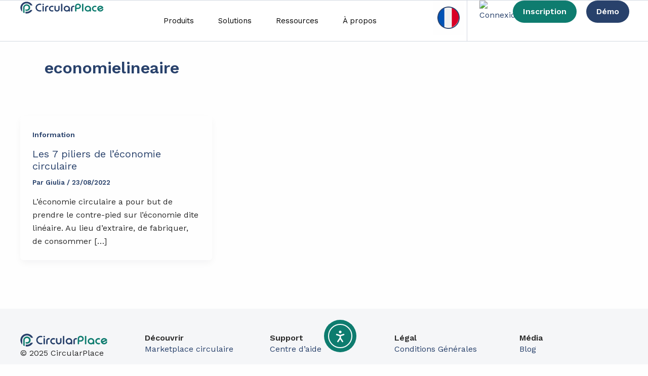

--- FILE ---
content_type: text/html; charset=UTF-8
request_url: https://circularplace.fr/tag/economielineaire/
body_size: 62158
content:
<!DOCTYPE html>
<html lang="fr-FR">
<head>
<meta charset="UTF-8">
<meta name="viewport" content="width=device-width, initial-scale=1">
	<link rel="profile" href="https://gmpg.org/xfn/11"> 
	<link rel="dns-prefetch" href="//cdn.hu-manity.co" />
		<!-- Cookie Compliance -->
		<script type="text/javascript">var huOptions = {"appID":"circularplacefr-f4a15e7","currentLanguage":"fr","blocking":false,"globalCookie":false,"isAdmin":false,"privacyConsent":true,"forms":[]};</script>
		<script type="text/javascript" src="https://cdn.hu-manity.co/hu-banner.min.js"></script><meta name='robots' content='index, follow, max-image-preview:large, max-snippet:-1, max-video-preview:-1' />
	<style>img:is([sizes="auto" i], [sizes^="auto," i]) { contain-intrinsic-size: 3000px 1500px }</style>
	
	<!-- This site is optimized with the Yoast SEO plugin v24.9 - https://yoast.com/wordpress/plugins/seo/ -->
	<title>Archives des economielineaire | La plateforme de réemploi qu&#039;il vous faut !</title>
	<link rel="canonical" href="https://circularplace.fr/tag/economielineaire/" />
	<meta property="og:locale" content="fr_FR" />
	<meta property="og:type" content="article" />
	<meta property="og:title" content="Archives des economielineaire | La plateforme de réemploi qu&#039;il vous faut !" />
	<meta property="og:url" content="https://circularplace.fr/tag/economielineaire/" />
	<meta property="og:site_name" content="La plateforme de réemploi qu&#039;il vous faut !" />
	<meta property="og:image" content="https://circularplace.fr/wp-content/uploads/2025/02/monogra.png" />
	<meta property="og:image:width" content="1200" />
	<meta property="og:image:height" content="675" />
	<meta property="og:image:type" content="image/png" />
	<meta name="twitter:card" content="summary_large_image" />
	<script type="application/ld+json" class="yoast-schema-graph">{"@context":"https://schema.org","@graph":[{"@type":"CollectionPage","@id":"https://circularplace.fr/tag/economielineaire/","url":"https://circularplace.fr/tag/economielineaire/","name":"Archives des economielineaire | La plateforme de réemploi qu&#039;il vous faut !","isPartOf":{"@id":"https://circularplace.fr/#website"},"primaryImageOfPage":{"@id":"https://circularplace.fr/tag/economielineaire/#primaryimage"},"image":{"@id":"https://circularplace.fr/tag/economielineaire/#primaryimage"},"thumbnailUrl":"https://circularplace.fr/wp-content/uploads/2022/08/ARTICLEWP.png","breadcrumb":{"@id":"https://circularplace.fr/tag/economielineaire/#breadcrumb"},"inLanguage":"fr-FR"},{"@type":"ImageObject","inLanguage":"fr-FR","@id":"https://circularplace.fr/tag/economielineaire/#primaryimage","url":"https://circularplace.fr/wp-content/uploads/2022/08/ARTICLEWP.png","contentUrl":"https://circularplace.fr/wp-content/uploads/2022/08/ARTICLEWP.png","width":1200,"height":800},{"@type":"BreadcrumbList","@id":"https://circularplace.fr/tag/economielineaire/#breadcrumb","itemListElement":[{"@type":"ListItem","position":1,"name":"Accueil","item":"https://circularplace.fr/"},{"@type":"ListItem","position":2,"name":"economielineaire"}]},{"@type":"WebSite","@id":"https://circularplace.fr/#website","url":"https://circularplace.fr/","name":"CircularPlace","description":"La plateforme de réemploi qu&#039;il vous faut !","publisher":{"@id":"https://circularplace.fr/#organization"},"potentialAction":[{"@type":"SearchAction","target":{"@type":"EntryPoint","urlTemplate":"https://circularplace.fr/?s={search_term_string}"},"query-input":{"@type":"PropertyValueSpecification","valueRequired":true,"valueName":"search_term_string"}}],"inLanguage":"fr-FR"},{"@type":"Organization","@id":"https://circularplace.fr/#organization","name":"CircularPlace","url":"https://circularplace.fr/","logo":{"@type":"ImageObject","inLanguage":"fr-FR","@id":"https://circularplace.fr/#/schema/logo/image/","url":"https://circularplace.fr/wp-content/uploads/2025/02/monogra-1.png","contentUrl":"https://circularplace.fr/wp-content/uploads/2025/02/monogra-1.png","width":80,"height":80,"caption":"CircularPlace"},"image":{"@id":"https://circularplace.fr/#/schema/logo/image/"},"sameAs":["https://www.linkedin.com/company/circularplace/posts/?feedView=all","https://www.instagram.com/we_are_circularplace/?hl=en"]}]}</script>
	<!-- / Yoast SEO plugin. -->


<link rel='dns-prefetch' href='//js-eu1.hs-scripts.com' />
<link rel='dns-prefetch' href='//client.crisp.chat' />
<link rel='dns-prefetch' href='//cdn.elementor.com' />
<link rel='dns-prefetch' href='//www.googletagmanager.com' />
<link rel='dns-prefetch' href='//fonts.googleapis.com' />
<link rel="alternate" type="application/rss+xml" title="La plateforme de réemploi qu&#039;il vous faut ! &raquo; Flux" href="https://circularplace.fr/feed/" />
<link rel="alternate" type="application/rss+xml" title="La plateforme de réemploi qu&#039;il vous faut ! &raquo; Flux des commentaires" href="https://circularplace.fr/comments/feed/" />
<link rel="alternate" type="application/rss+xml" title="La plateforme de réemploi qu&#039;il vous faut ! &raquo; Flux de l’étiquette economielineaire" href="https://circularplace.fr/tag/economielineaire/feed/" />
<script>
window._wpemojiSettings = {"baseUrl":"https:\/\/s.w.org\/images\/core\/emoji\/16.0.1\/72x72\/","ext":".png","svgUrl":"https:\/\/s.w.org\/images\/core\/emoji\/16.0.1\/svg\/","svgExt":".svg","source":{"concatemoji":"https:\/\/circularplace.fr\/wp-includes\/js\/wp-emoji-release.min.js?ver=6.8.3"}};
/*! This file is auto-generated */
!function(s,n){var o,i,e;function c(e){try{var t={supportTests:e,timestamp:(new Date).valueOf()};sessionStorage.setItem(o,JSON.stringify(t))}catch(e){}}function p(e,t,n){e.clearRect(0,0,e.canvas.width,e.canvas.height),e.fillText(t,0,0);var t=new Uint32Array(e.getImageData(0,0,e.canvas.width,e.canvas.height).data),a=(e.clearRect(0,0,e.canvas.width,e.canvas.height),e.fillText(n,0,0),new Uint32Array(e.getImageData(0,0,e.canvas.width,e.canvas.height).data));return t.every(function(e,t){return e===a[t]})}function u(e,t){e.clearRect(0,0,e.canvas.width,e.canvas.height),e.fillText(t,0,0);for(var n=e.getImageData(16,16,1,1),a=0;a<n.data.length;a++)if(0!==n.data[a])return!1;return!0}function f(e,t,n,a){switch(t){case"flag":return n(e,"\ud83c\udff3\ufe0f\u200d\u26a7\ufe0f","\ud83c\udff3\ufe0f\u200b\u26a7\ufe0f")?!1:!n(e,"\ud83c\udde8\ud83c\uddf6","\ud83c\udde8\u200b\ud83c\uddf6")&&!n(e,"\ud83c\udff4\udb40\udc67\udb40\udc62\udb40\udc65\udb40\udc6e\udb40\udc67\udb40\udc7f","\ud83c\udff4\u200b\udb40\udc67\u200b\udb40\udc62\u200b\udb40\udc65\u200b\udb40\udc6e\u200b\udb40\udc67\u200b\udb40\udc7f");case"emoji":return!a(e,"\ud83e\udedf")}return!1}function g(e,t,n,a){var r="undefined"!=typeof WorkerGlobalScope&&self instanceof WorkerGlobalScope?new OffscreenCanvas(300,150):s.createElement("canvas"),o=r.getContext("2d",{willReadFrequently:!0}),i=(o.textBaseline="top",o.font="600 32px Arial",{});return e.forEach(function(e){i[e]=t(o,e,n,a)}),i}function t(e){var t=s.createElement("script");t.src=e,t.defer=!0,s.head.appendChild(t)}"undefined"!=typeof Promise&&(o="wpEmojiSettingsSupports",i=["flag","emoji"],n.supports={everything:!0,everythingExceptFlag:!0},e=new Promise(function(e){s.addEventListener("DOMContentLoaded",e,{once:!0})}),new Promise(function(t){var n=function(){try{var e=JSON.parse(sessionStorage.getItem(o));if("object"==typeof e&&"number"==typeof e.timestamp&&(new Date).valueOf()<e.timestamp+604800&&"object"==typeof e.supportTests)return e.supportTests}catch(e){}return null}();if(!n){if("undefined"!=typeof Worker&&"undefined"!=typeof OffscreenCanvas&&"undefined"!=typeof URL&&URL.createObjectURL&&"undefined"!=typeof Blob)try{var e="postMessage("+g.toString()+"("+[JSON.stringify(i),f.toString(),p.toString(),u.toString()].join(",")+"));",a=new Blob([e],{type:"text/javascript"}),r=new Worker(URL.createObjectURL(a),{name:"wpTestEmojiSupports"});return void(r.onmessage=function(e){c(n=e.data),r.terminate(),t(n)})}catch(e){}c(n=g(i,f,p,u))}t(n)}).then(function(e){for(var t in e)n.supports[t]=e[t],n.supports.everything=n.supports.everything&&n.supports[t],"flag"!==t&&(n.supports.everythingExceptFlag=n.supports.everythingExceptFlag&&n.supports[t]);n.supports.everythingExceptFlag=n.supports.everythingExceptFlag&&!n.supports.flag,n.DOMReady=!1,n.readyCallback=function(){n.DOMReady=!0}}).then(function(){return e}).then(function(){var e;n.supports.everything||(n.readyCallback(),(e=n.source||{}).concatemoji?t(e.concatemoji):e.wpemoji&&e.twemoji&&(t(e.twemoji),t(e.wpemoji)))}))}((window,document),window._wpemojiSettings);
</script>

<link rel='stylesheet' id='wp-block-library-css' href='https://circularplace.fr/wp-includes/css/dist/block-library/style.min.css?ver=6.8.3' media='all' />
<link rel='stylesheet' id='elementor-frontend-css' href='https://circularplace.fr/wp-content/plugins/elementor/assets/css/frontend.min.css?ver=3.34.1' media='all' />
<link rel='stylesheet' id='elementor-post-16335-css' href='https://circularplace.fr/wp-content/uploads/elementor/css/post-16335.css?ver=1768525376' media='all' />
<link rel='stylesheet' id='elementor-post-20333-css' href='https://circularplace.fr/wp-content/uploads/elementor/css/post-20333.css?ver=1768525376' media='all' />
<link rel='stylesheet' id='astra-theme-css-css' href='https://circularplace.fr/wp-content/themes/astra/assets/css/minified/main.min.css?ver=4.8.12' media='all' />
<style id='astra-theme-css-inline-css'>
:root{--ast-post-nav-space:0;--ast-container-default-xlg-padding:2.5em;--ast-container-default-lg-padding:2.5em;--ast-container-default-slg-padding:2em;--ast-container-default-md-padding:2.5em;--ast-container-default-sm-padding:2.5em;--ast-container-default-xs-padding:2.4em;--ast-container-default-xxs-padding:1.8em;--ast-code-block-background:#ECEFF3;--ast-comment-inputs-background:#F9FAFB;--ast-normal-container-width:1200px;--ast-narrow-container-width:750px;--ast-blog-title-font-weight:600;--ast-blog-meta-weight:600;--ast-global-color-primary:var(--ast-global-color-4);--ast-global-color-secondary:var(--ast-global-color-5);--ast-global-color-alternate-background:var(--ast-global-color-6);--ast-global-color-subtle-background:var(--ast-global-color-7);}html{font-size:100%;}a{color:var(--ast-global-color-0);}a:hover,a:focus{color:var(--ast-global-color-1);}body,button,input,select,textarea,.ast-button,.ast-custom-button{font-family:'Work Sans',sans-serif;font-weight:400;font-size:16px;font-size:1rem;line-height:var(--ast-body-line-height,1.65);}blockquote{color:var(--ast-global-color-3);}h1,.entry-content h1,h2,.entry-content h2,h3,.entry-content h3,h4,.entry-content h4,h5,.entry-content h5,h6,.entry-content h6,.site-title,.site-title a{font-family:'Work Sans',sans-serif;font-weight:600;}.site-title{font-size:26px;font-size:1.625rem;display:none;}header .custom-logo-link img{max-width:193px;width:193px;}.astra-logo-svg{width:193px;}.site-header .site-description{font-size:15px;font-size:0.9375rem;display:none;}.entry-title{font-size:20px;font-size:1.25rem;}.ast-blog-single-element.ast-taxonomy-container a{font-size:14px;font-size:0.875rem;}.ast-blog-meta-container{font-size:13px;font-size:0.8125rem;}.archive .ast-article-post .ast-article-inner,.blog .ast-article-post .ast-article-inner,.archive .ast-article-post .ast-article-inner:hover,.blog .ast-article-post .ast-article-inner:hover{border-top-left-radius:6px;border-top-right-radius:6px;border-bottom-right-radius:6px;border-bottom-left-radius:6px;overflow:hidden;}h1,.entry-content h1{font-size:36px;font-size:2.25rem;font-weight:600;font-family:'Work Sans',sans-serif;line-height:1.4em;}h2,.entry-content h2{font-size:32px;font-size:2rem;font-weight:600;font-family:'Work Sans',sans-serif;line-height:1.3em;}h3,.entry-content h3{font-size:24px;font-size:1.5rem;font-weight:600;font-family:'Work Sans',sans-serif;line-height:1.3em;}h4,.entry-content h4{font-size:20px;font-size:1.25rem;line-height:1.2em;font-weight:600;font-family:'Work Sans',sans-serif;}h5,.entry-content h5{font-size:20px;font-size:1.25rem;line-height:1.2em;font-weight:600;font-family:'Work Sans',sans-serif;}h6,.entry-content h6{font-size:16px;font-size:1rem;line-height:1.25em;font-weight:600;font-family:'Work Sans',sans-serif;}::selection{background-color:var(--ast-global-color-0);color:#ffffff;}body,h1,.entry-title a,.entry-content h1,h2,.entry-content h2,h3,.entry-content h3,h4,.entry-content h4,h5,.entry-content h5,h6,.entry-content h6{color:var(--ast-global-color-3);}.tagcloud a:hover,.tagcloud a:focus,.tagcloud a.current-item{color:#ffffff;border-color:var(--ast-global-color-0);background-color:var(--ast-global-color-0);}input:focus,input[type="text"]:focus,input[type="email"]:focus,input[type="url"]:focus,input[type="password"]:focus,input[type="reset"]:focus,input[type="search"]:focus,textarea:focus{border-color:var(--ast-global-color-0);}input[type="radio"]:checked,input[type=reset],input[type="checkbox"]:checked,input[type="checkbox"]:hover:checked,input[type="checkbox"]:focus:checked,input[type=range]::-webkit-slider-thumb{border-color:var(--ast-global-color-0);background-color:var(--ast-global-color-0);box-shadow:none;}.site-footer a:hover + .post-count,.site-footer a:focus + .post-count{background:var(--ast-global-color-0);border-color:var(--ast-global-color-0);}.single .nav-links .nav-previous,.single .nav-links .nav-next{color:var(--ast-global-color-0);}.entry-meta,.entry-meta *{line-height:1.45;color:var(--ast-global-color-0);}.entry-meta a:not(.ast-button):hover,.entry-meta a:not(.ast-button):hover *,.entry-meta a:not(.ast-button):focus,.entry-meta a:not(.ast-button):focus *,.page-links > .page-link,.page-links .page-link:hover,.post-navigation a:hover{color:var(--ast-global-color-1);}#cat option,.secondary .calendar_wrap thead a,.secondary .calendar_wrap thead a:visited{color:var(--ast-global-color-0);}.secondary .calendar_wrap #today,.ast-progress-val span{background:var(--ast-global-color-0);}.secondary a:hover + .post-count,.secondary a:focus + .post-count{background:var(--ast-global-color-0);border-color:var(--ast-global-color-0);}.calendar_wrap #today > a{color:#ffffff;}.page-links .page-link,.single .post-navigation a{color:var(--ast-global-color-3);}.ast-search-menu-icon .search-form button.search-submit{padding:0 4px;}.ast-search-menu-icon form.search-form{padding-right:0;}.ast-search-menu-icon.slide-search input.search-field{width:0;}.ast-header-search .ast-search-menu-icon.ast-dropdown-active .search-form,.ast-header-search .ast-search-menu-icon.ast-dropdown-active .search-field:focus{transition:all 0.2s;border-color:var(--ast-global-color-0);}.search-form input.search-field:focus{outline:none;}.ast-archive-title{color:var(--ast-global-color-2);}.widget-title{font-size:22px;font-size:1.375rem;color:var(--ast-global-color-2);}.single .ast-author-details .author-title{color:var(--ast-global-color-1);}.ast-search-menu-icon.slide-search a:focus-visible:focus-visible,.astra-search-icon:focus-visible,#close:focus-visible,a:focus-visible,.ast-menu-toggle:focus-visible,.site .skip-link:focus-visible,.wp-block-loginout input:focus-visible,.wp-block-search.wp-block-search__button-inside .wp-block-search__inside-wrapper,.ast-header-navigation-arrow:focus-visible,.woocommerce .wc-proceed-to-checkout > .checkout-button:focus-visible,.woocommerce .woocommerce-MyAccount-navigation ul li a:focus-visible,.ast-orders-table__row .ast-orders-table__cell:focus-visible,.woocommerce .woocommerce-order-details .order-again > .button:focus-visible,.woocommerce .woocommerce-message a.button.wc-forward:focus-visible,.woocommerce #minus_qty:focus-visible,.woocommerce #plus_qty:focus-visible,a#ast-apply-coupon:focus-visible,.woocommerce .woocommerce-info a:focus-visible,.woocommerce .astra-shop-summary-wrap a:focus-visible,.woocommerce a.wc-forward:focus-visible,#ast-apply-coupon:focus-visible,.woocommerce-js .woocommerce-mini-cart-item a.remove:focus-visible,#close:focus-visible,.button.search-submit:focus-visible,#search_submit:focus,.normal-search:focus-visible,.ast-header-account-wrap:focus-visible,.woocommerce .ast-on-card-button.ast-quick-view-trigger:focus{outline-style:solid;outline-color:var(--ast-global-color-0);outline-width:thin;border-color:var(--ast-global-color-0);}input:focus,input[type="text"]:focus,input[type="email"]:focus,input[type="url"]:focus,input[type="password"]:focus,input[type="reset"]:focus,input[type="search"]:focus,input[type="number"]:focus,textarea:focus,.wp-block-search__input:focus,[data-section="section-header-mobile-trigger"] .ast-button-wrap .ast-mobile-menu-trigger-minimal:focus,.ast-mobile-popup-drawer.active .menu-toggle-close:focus,.woocommerce-ordering select.orderby:focus,#ast-scroll-top:focus,#coupon_code:focus,.woocommerce-page #comment:focus,.woocommerce #reviews #respond input#submit:focus,.woocommerce a.add_to_cart_button:focus,.woocommerce .button.single_add_to_cart_button:focus,.woocommerce .woocommerce-cart-form button:focus,.woocommerce .woocommerce-cart-form__cart-item .quantity .qty:focus,.woocommerce .woocommerce-billing-fields .woocommerce-billing-fields__field-wrapper .woocommerce-input-wrapper > .input-text:focus,.woocommerce #order_comments:focus,.woocommerce #place_order:focus,.woocommerce .woocommerce-address-fields .woocommerce-address-fields__field-wrapper .woocommerce-input-wrapper > .input-text:focus,.woocommerce .woocommerce-MyAccount-content form button:focus,.woocommerce .woocommerce-MyAccount-content .woocommerce-EditAccountForm .woocommerce-form-row .woocommerce-Input.input-text:focus,.woocommerce .ast-woocommerce-container .woocommerce-pagination ul.page-numbers li a:focus,body #content .woocommerce form .form-row .select2-container--default .select2-selection--single:focus,#ast-coupon-code:focus,.woocommerce.woocommerce-js .quantity input[type=number]:focus,.woocommerce-js .woocommerce-mini-cart-item .quantity input[type=number]:focus,.woocommerce p#ast-coupon-trigger:focus{border-style:solid;border-color:var(--ast-global-color-0);border-width:thin;outline-color:var(--ast-global-color-0);}input{outline:none;}.site-logo-img img{ transition:all 0.2s linear;}body .ast-oembed-container *{position:absolute;top:0;width:100%;height:100%;left:0;}body .wp-block-embed-pocket-casts .ast-oembed-container *{position:unset;}.ast-single-post-featured-section + article {margin-top: 2em;}.site-content .ast-single-post-featured-section img {width: 100%;overflow: hidden;object-fit: cover;}.site > .ast-single-related-posts-container {margin-top: 0;}@media (min-width: 922px) {.ast-desktop .ast-container--narrow {max-width: var(--ast-narrow-container-width);margin: 0 auto;}}input[type="text"],input[type="number"],input[type="email"],input[type="url"],input[type="password"],input[type="search"],input[type=reset],input[type=tel],input[type=date],select,textarea{font-size:16px;font-style:normal;font-weight:400;line-height:24px;width:100%;padding:12px 16px;border-radius:4px;box-shadow:0px 1px 2px 0px rgba(0,0,0,0.05);color:var(--ast-form-input-text,#475569);}input[type="text"],input[type="number"],input[type="email"],input[type="url"],input[type="password"],input[type="search"],input[type=reset],input[type=tel],input[type=date],select{height:40px;}input[type="date"]{border-width:1px;border-style:solid;border-color:var(--ast-border-color);}input[type="text"]:focus,input[type="number"]:focus,input[type="email"]:focus,input[type="url"]:focus,input[type="password"]:focus,input[type="search"]:focus,input[type=reset]:focus,input[type="tel"]:focus,input[type="date"]:focus,select:focus,textarea:focus{border-color:var(--ast-global-color-0);box-shadow:none;outline:none;color:var(--ast-form-input-focus-text,#475569);}label,legend{color:#111827;font-size:14px;font-style:normal;font-weight:500;line-height:20px;}select{padding:6px 10px;}fieldset{padding:30px;border-radius:4px;}button,.ast-button,.button,input[type="button"],input[type="reset"],input[type="submit"]{border-radius:4px;box-shadow:0px 1px 2px 0px rgba(0,0,0,0.05);}:root{--ast-comment-inputs-background:#FFF;}::placeholder{color:var(--ast-form-field-color,#9CA3AF);}::-ms-input-placeholder{color:var(--ast-form-field-color,#9CA3AF);}@media (max-width:921.9px){#ast-desktop-header{display:none;}}@media (min-width:922px){#ast-mobile-header{display:none;}}.wp-block-buttons.aligncenter{justify-content:center;}.ast-separate-container #primary,.ast-narrow-container #primary{padding-top:0px;}.ast-separate-container #primary,.ast-narrow-container #primary{padding-bottom:0px;}.wp-block-button.is-style-outline .wp-block-button__link{border-color:var(--ast-global-color-0);border-top-width:0px;border-right-width:0px;border-bottom-width:0px;border-left-width:0px;}div.wp-block-button.is-style-outline > .wp-block-button__link:not(.has-text-color),div.wp-block-button.wp-block-button__link.is-style-outline:not(.has-text-color){color:var(--ast-global-color-0);}.wp-block-button.is-style-outline .wp-block-button__link:hover,.wp-block-buttons .wp-block-button.is-style-outline .wp-block-button__link:focus,.wp-block-buttons .wp-block-button.is-style-outline > .wp-block-button__link:not(.has-text-color):hover,.wp-block-buttons .wp-block-button.wp-block-button__link.is-style-outline:not(.has-text-color):hover{color:#fefefe;background-color:var(--ast-global-color-1);border-color:var(--ast-global-color-1);}.post-page-numbers.current .page-link,.ast-pagination .page-numbers.current{color:#ffffff;border-color:var(--ast-global-color-0);background-color:var(--ast-global-color-0);}.wp-block-button.is-style-outline .wp-block-button__link{border-top-width:0px;border-right-width:0px;border-bottom-width:0px;border-left-width:0px;}.wp-block-buttons .wp-block-button.is-style-outline .wp-block-button__link.wp-element-button,.ast-outline-button,.wp-block-uagb-buttons-child .uagb-buttons-repeater.ast-outline-button{border-color:var(--ast-global-color-1);border-top-width:0px;border-right-width:0px;border-bottom-width:0px;border-left-width:0px;font-family:inherit;font-weight:600;font-size:16px;font-size:1rem;line-height:1em;padding-top:14px;padding-right:20px;padding-bottom:14px;padding-left:20px;border-top-left-radius:30px;border-top-right-radius:30px;border-bottom-right-radius:30px;border-bottom-left-radius:30px;}.wp-block-buttons .wp-block-button.is-style-outline > .wp-block-button__link:not(.has-text-color),.wp-block-buttons .wp-block-button.wp-block-button__link.is-style-outline:not(.has-text-color),.ast-outline-button{color:var(--ast-global-color-4);}.wp-block-button.is-style-outline .wp-block-button__link:hover,.wp-block-buttons .wp-block-button.is-style-outline .wp-block-button__link:focus,.wp-block-buttons .wp-block-button.is-style-outline > .wp-block-button__link:not(.has-text-color):hover,.wp-block-buttons .wp-block-button.wp-block-button__link.is-style-outline:not(.has-text-color):hover,.ast-outline-button:hover,.ast-outline-button:focus,.wp-block-uagb-buttons-child .uagb-buttons-repeater.ast-outline-button:hover,.wp-block-uagb-buttons-child .uagb-buttons-repeater.ast-outline-button:focus{color:var(--ast-global-color-4);background-color:var(--ast-global-color-0);border-color:var(--ast-global-color-0);}.wp-block-button .wp-block-button__link.wp-element-button.is-style-outline:not(.has-background),.wp-block-button.is-style-outline>.wp-block-button__link.wp-element-button:not(.has-background),.ast-outline-button{background-color:var(--ast-global-color-1);}.wp-block-buttons .wp-block-button .wp-block-button__link.is-style-outline:not(.has-background),.wp-block-buttons .wp-block-button.is-style-outline>.wp-block-button__link:not(.has-background),.ast-outline-button{background-color:var(--ast-global-color-1);color:var(--ast-global-color-4);}.uagb-buttons-repeater.ast-outline-button{border-radius:9999px;}.entry-content[data-ast-blocks-layout] > figure{margin-bottom:1em;}h1.widget-title{font-weight:600;}h2.widget-title{font-weight:600;}h3.widget-title{font-weight:600;}#page{display:flex;flex-direction:column;min-height:100vh;}.ast-404-layout-1 h1.page-title{color:var(--ast-global-color-2);}.single .post-navigation a{line-height:1em;height:inherit;}.error-404 .page-sub-title{font-size:1.5rem;font-weight:inherit;}.search .site-content .content-area .search-form{margin-bottom:0;}#page .site-content{flex-grow:1;}.widget{margin-bottom:1.25em;}#secondary li{line-height:1.5em;}#secondary .wp-block-group h2{margin-bottom:0.7em;}#secondary h2{font-size:1.7rem;}.ast-separate-container .ast-article-post,.ast-separate-container .ast-article-single,.ast-separate-container .comment-respond{padding:3em;}.ast-separate-container .ast-article-single .ast-article-single{padding:0;}.ast-article-single .wp-block-post-template-is-layout-grid{padding-left:0;}.ast-separate-container .comments-title,.ast-narrow-container .comments-title{padding:1.5em 2em;}.ast-page-builder-template .comment-form-textarea,.ast-comment-formwrap .ast-grid-common-col{padding:0;}.ast-comment-formwrap{padding:0;display:inline-flex;column-gap:20px;width:100%;margin-left:0;margin-right:0;}.comments-area textarea#comment:focus,.comments-area textarea#comment:active,.comments-area .ast-comment-formwrap input[type="text"]:focus,.comments-area .ast-comment-formwrap input[type="text"]:active {box-shadow:none;outline:none;}.archive.ast-page-builder-template .entry-header{margin-top:2em;}.ast-page-builder-template .ast-comment-formwrap{width:100%;}.entry-title{margin-bottom:0.6em;}.ast-archive-description p{font-size:inherit;font-weight:inherit;line-height:inherit;}.ast-separate-container .ast-comment-list li.depth-1,.hentry{margin-bottom:1.5em;}.site-content section.ast-archive-description{margin-bottom:2em;}@media (min-width:921px){.ast-left-sidebar.ast-page-builder-template #secondary,.archive.ast-right-sidebar.ast-page-builder-template .site-main{padding-left:20px;padding-right:20px;}}@media (max-width:544px){.ast-comment-formwrap.ast-row{column-gap:10px;display:inline-block;}#ast-commentform .ast-grid-common-col{position:relative;width:100%;}}@media (min-width:1201px){.ast-separate-container .ast-article-post,.ast-separate-container .ast-article-single,.ast-separate-container .ast-author-box,.ast-separate-container .ast-404-layout-1,.ast-separate-container .no-results{padding:3em;}}@media (max-width:921px){.ast-separate-container #primary,.ast-separate-container #secondary{padding:1.5em 0;}#primary,#secondary{padding:1.5em 0;margin:0;}.ast-left-sidebar #content > .ast-container{display:flex;flex-direction:column-reverse;width:100%;}}@media (min-width:922px){.ast-separate-container.ast-right-sidebar #primary,.ast-separate-container.ast-left-sidebar #primary{border:0;}.search-no-results.ast-separate-container #primary{margin-bottom:4em;}}.elementor-button-wrapper .elementor-button{border-style:solid;text-decoration:none;border-top-width:0px;border-right-width:0px;border-left-width:0px;border-bottom-width:0px;}.elementor-button.elementor-size-sm,.elementor-button.elementor-size-xs,.elementor-button.elementor-size-md,.elementor-button.elementor-size-lg,.elementor-button.elementor-size-xl,.elementor-button{border-top-left-radius:30px;border-top-right-radius:30px;border-bottom-right-radius:30px;border-bottom-left-radius:30px;padding-top:14px;padding-right:20px;padding-bottom:14px;padding-left:20px;}.elementor-button-wrapper .elementor-button{border-color:var(--ast-global-color-0);background-color:var(--ast-global-color-0);}.elementor-button-wrapper .elementor-button:hover,.elementor-button-wrapper .elementor-button:focus{color:#fefefe;background-color:var(--ast-global-color-1);border-color:var(--ast-global-color-1);}.wp-block-button .wp-block-button__link ,.elementor-button-wrapper .elementor-button,.elementor-button-wrapper .elementor-button:visited{color:#fefefe;}.elementor-button-wrapper .elementor-button{font-weight:600;font-size:16px;font-size:1rem;line-height:1em;}body .elementor-button.elementor-size-sm,body .elementor-button.elementor-size-xs,body .elementor-button.elementor-size-md,body .elementor-button.elementor-size-lg,body .elementor-button.elementor-size-xl,body .elementor-button{font-size:16px;font-size:1rem;}.wp-block-button .wp-block-button__link:hover,.wp-block-button .wp-block-button__link:focus{color:#fefefe;background-color:var(--ast-global-color-1);border-color:var(--ast-global-color-1);}.elementor-widget-heading h1.elementor-heading-title{line-height:1.4em;}.elementor-widget-heading h2.elementor-heading-title{line-height:1.3em;}.elementor-widget-heading h3.elementor-heading-title{line-height:1.3em;}.elementor-widget-heading h4.elementor-heading-title{line-height:1.2em;}.elementor-widget-heading h5.elementor-heading-title{line-height:1.2em;}.elementor-widget-heading h6.elementor-heading-title{line-height:1.25em;}.wp-block-button .wp-block-button__link,.wp-block-search .wp-block-search__button,body .wp-block-file .wp-block-file__button{border-style:solid;border-top-width:0px;border-right-width:0px;border-left-width:0px;border-bottom-width:0px;border-color:var(--ast-global-color-0);background-color:var(--ast-global-color-0);color:#fefefe;font-family:inherit;font-weight:600;line-height:1em;font-size:16px;font-size:1rem;border-top-left-radius:30px;border-top-right-radius:30px;border-bottom-right-radius:30px;border-bottom-left-radius:30px;padding-top:14px;padding-right:20px;padding-bottom:14px;padding-left:20px;}.menu-toggle,button,.ast-button,.ast-custom-button,.button,input#submit,input[type="button"],input[type="submit"],input[type="reset"],#comments .submit,.search .search-submit,form[CLASS*="wp-block-search__"].wp-block-search .wp-block-search__inside-wrapper .wp-block-search__button,body .wp-block-file .wp-block-file__button,.search .search-submit,.woocommerce-js a.button,.woocommerce button.button,.woocommerce .woocommerce-message a.button,.woocommerce #respond input#submit.alt,.woocommerce input.button.alt,.woocommerce input.button,.woocommerce input.button:disabled,.woocommerce input.button:disabled[disabled],.woocommerce input.button:disabled:hover,.woocommerce input.button:disabled[disabled]:hover,.woocommerce #respond input#submit,.woocommerce button.button.alt.disabled,.wc-block-grid__products .wc-block-grid__product .wp-block-button__link,.wc-block-grid__product-onsale,[CLASS*="wc-block"] button,.woocommerce-js .astra-cart-drawer .astra-cart-drawer-content .woocommerce-mini-cart__buttons .button:not(.checkout):not(.ast-continue-shopping),.woocommerce-js .astra-cart-drawer .astra-cart-drawer-content .woocommerce-mini-cart__buttons a.checkout,.woocommerce button.button.alt.disabled.wc-variation-selection-needed,[CLASS*="wc-block"] .wc-block-components-button{border-style:solid;border-top-width:0px;border-right-width:0px;border-left-width:0px;border-bottom-width:0px;color:#fefefe;border-color:var(--ast-global-color-0);background-color:var(--ast-global-color-0);padding-top:14px;padding-right:20px;padding-bottom:14px;padding-left:20px;font-family:inherit;font-weight:600;font-size:16px;font-size:1rem;line-height:1em;border-top-left-radius:30px;border-top-right-radius:30px;border-bottom-right-radius:30px;border-bottom-left-radius:30px;}button:focus,.menu-toggle:hover,button:hover,.ast-button:hover,.ast-custom-button:hover .button:hover,.ast-custom-button:hover ,input[type=reset]:hover,input[type=reset]:focus,input#submit:hover,input#submit:focus,input[type="button"]:hover,input[type="button"]:focus,input[type="submit"]:hover,input[type="submit"]:focus,form[CLASS*="wp-block-search__"].wp-block-search .wp-block-search__inside-wrapper .wp-block-search__button:hover,form[CLASS*="wp-block-search__"].wp-block-search .wp-block-search__inside-wrapper .wp-block-search__button:focus,body .wp-block-file .wp-block-file__button:hover,body .wp-block-file .wp-block-file__button:focus,.woocommerce-js a.button:hover,.woocommerce button.button:hover,.woocommerce .woocommerce-message a.button:hover,.woocommerce #respond input#submit:hover,.woocommerce #respond input#submit.alt:hover,.woocommerce input.button.alt:hover,.woocommerce input.button:hover,.woocommerce button.button.alt.disabled:hover,.wc-block-grid__products .wc-block-grid__product .wp-block-button__link:hover,[CLASS*="wc-block"] button:hover,.woocommerce-js .astra-cart-drawer .astra-cart-drawer-content .woocommerce-mini-cart__buttons .button:not(.checkout):not(.ast-continue-shopping):hover,.woocommerce-js .astra-cart-drawer .astra-cart-drawer-content .woocommerce-mini-cart__buttons a.checkout:hover,.woocommerce button.button.alt.disabled.wc-variation-selection-needed:hover,[CLASS*="wc-block"] .wc-block-components-button:hover,[CLASS*="wc-block"] .wc-block-components-button:focus{color:#fefefe;background-color:var(--ast-global-color-1);border-color:var(--ast-global-color-1);}form[CLASS*="wp-block-search__"].wp-block-search .wp-block-search__inside-wrapper .wp-block-search__button.has-icon{padding-top:calc(14px - 3px);padding-right:calc(20px - 3px);padding-bottom:calc(14px - 3px);padding-left:calc(20px - 3px);}@media (max-width:921px){.ast-mobile-header-stack .main-header-bar .ast-search-menu-icon{display:inline-block;}.ast-header-break-point.ast-header-custom-item-outside .ast-mobile-header-stack .main-header-bar .ast-search-icon{margin:0;}.ast-comment-avatar-wrap img{max-width:2.5em;}.ast-comment-meta{padding:0 1.8888em 1.3333em;}}@media (min-width:544px){.ast-container{max-width:100%;}}@media (max-width:544px){.ast-separate-container .ast-article-post,.ast-separate-container .ast-article-single,.ast-separate-container .comments-title,.ast-separate-container .ast-archive-description{padding:1.5em 1em;}.ast-separate-container #content .ast-container{padding-left:0.54em;padding-right:0.54em;}.ast-separate-container .ast-comment-list .bypostauthor{padding:.5em;}.ast-search-menu-icon.ast-dropdown-active .search-field{width:170px;}} #ast-mobile-header .ast-site-header-cart-li a{pointer-events:none;}.ast-separate-container{background-color:var(--ast-global-color-4);background-image:none;}@media (max-width:921px){.site-title{display:none;}.site-header .site-description{display:none;}h1,.entry-content h1{font-size:30px;font-size:1.875rem;}h2,.entry-content h2{font-size:25px;font-size:1.5625rem;}h3,.entry-content h3{font-size:20px;font-size:1.25rem;}}@media (max-width:544px){.site-title{display:none;}.site-header .site-description{display:none;}h1,.entry-content h1{font-size:30px;font-size:1.875rem;}h2,.entry-content h2{font-size:25px;font-size:1.5625rem;}h3,.entry-content h3{font-size:20px;font-size:1.25rem;}}@media (max-width:921px){html{font-size:91.2%;}}@media (max-width:544px){html{font-size:91.2%;}}@media (min-width:922px){.ast-container{max-width:1240px;}}@media (min-width:922px){.site-content .ast-container{display:flex;}}@media (max-width:921px){.site-content .ast-container{flex-direction:column;}}.ast-blog-layout-4-grid .ast-article-post{border:0;}.ast-blog-layout-4-grid .ast-article-inner .wp-post-image{width:100%;}.ast-article-inner{padding:1.5em;}.ast-blog-layout-4-grid .ast-row{display:flex;flex-wrap:wrap;flex-flow:row wrap;align-items:stretch;}.ast-row .blog-layout-4 .post-content,.blog-layout-4 .post-thumb{padding-left:0;padding-right:0;}.ast-article-post.remove-featured-img-padding .blog-layout-4 .post-content .ast-blog-featured-section:first-child .post-thumb-img-content{margin-top:-1.5em;}.ast-article-post.remove-featured-img-padding .blog-layout-4 .post-content .ast-blog-featured-section .post-thumb-img-content{margin-left:-1.5em;margin-right:-1.5em;}@media (max-width:921px){.ast-blog-layout-4-grid .ast-article-post{width:100%;}}.ast-blog-layout-6-grid .ast-blog-featured-section:before { content: ""; }.ast-article-post .post-thumb-img-content img{aspect-ratio:16/9;width:100%;}.ast-article-post .post-thumb-img-content{overflow:hidden;}.ast-article-post .post-thumb-img-content img{transform:scale(1);transition:transform .5s ease;}.ast-article-post:hover .post-thumb-img-content img{transform:scale(1.1);}.cat-links.badge a,.tags-links.badge a {padding: 4px 8px;border-radius: 3px;font-weight: 400;}.cat-links.underline a,.tags-links.underline a{text-decoration: underline;}@media (min-width:922px){.main-header-menu .sub-menu .menu-item.ast-left-align-sub-menu:hover > .sub-menu,.main-header-menu .sub-menu .menu-item.ast-left-align-sub-menu.focus > .sub-menu{margin-left:-0px;}}.entry-content li > p{margin-bottom:0;}.site .comments-area{padding-bottom:2em;margin-top:2em;}.footer-widget-area[data-section^="section-fb-html-"] .ast-builder-html-element{text-align:center;}.wp-block-file {display: flex;align-items: center;flex-wrap: wrap;justify-content: space-between;}.wp-block-pullquote {border: none;}.wp-block-pullquote blockquote::before {content: "\201D";font-family: "Helvetica",sans-serif;display: flex;transform: rotate( 180deg );font-size: 6rem;font-style: normal;line-height: 1;font-weight: bold;align-items: center;justify-content: center;}.has-text-align-right > blockquote::before {justify-content: flex-start;}.has-text-align-left > blockquote::before {justify-content: flex-end;}figure.wp-block-pullquote.is-style-solid-color blockquote {max-width: 100%;text-align: inherit;}:root {--wp--custom--ast-default-block-top-padding: 3em;--wp--custom--ast-default-block-right-padding: 3em;--wp--custom--ast-default-block-bottom-padding: 3em;--wp--custom--ast-default-block-left-padding: 3em;--wp--custom--ast-container-width: 1200px;--wp--custom--ast-content-width-size: 1200px;--wp--custom--ast-wide-width-size: calc(1200px + var(--wp--custom--ast-default-block-left-padding) + var(--wp--custom--ast-default-block-right-padding));}.ast-narrow-container {--wp--custom--ast-content-width-size: 750px;--wp--custom--ast-wide-width-size: 750px;}@media(max-width: 921px) {:root {--wp--custom--ast-default-block-top-padding: 3em;--wp--custom--ast-default-block-right-padding: 2em;--wp--custom--ast-default-block-bottom-padding: 3em;--wp--custom--ast-default-block-left-padding: 2em;}}@media(max-width: 544px) {:root {--wp--custom--ast-default-block-top-padding: 3em;--wp--custom--ast-default-block-right-padding: 1.5em;--wp--custom--ast-default-block-bottom-padding: 3em;--wp--custom--ast-default-block-left-padding: 1.5em;}}.entry-content > .wp-block-group,.entry-content > .wp-block-cover,.entry-content > .wp-block-columns {padding-top: var(--wp--custom--ast-default-block-top-padding);padding-right: var(--wp--custom--ast-default-block-right-padding);padding-bottom: var(--wp--custom--ast-default-block-bottom-padding);padding-left: var(--wp--custom--ast-default-block-left-padding);}.ast-plain-container.ast-no-sidebar .entry-content > .alignfull,.ast-page-builder-template .ast-no-sidebar .entry-content > .alignfull {margin-left: calc( -50vw + 50%);margin-right: calc( -50vw + 50%);max-width: 100vw;width: 100vw;}.ast-plain-container.ast-no-sidebar .entry-content .alignfull .alignfull,.ast-page-builder-template.ast-no-sidebar .entry-content .alignfull .alignfull,.ast-plain-container.ast-no-sidebar .entry-content .alignfull .alignwide,.ast-page-builder-template.ast-no-sidebar .entry-content .alignfull .alignwide,.ast-plain-container.ast-no-sidebar .entry-content .alignwide .alignfull,.ast-page-builder-template.ast-no-sidebar .entry-content .alignwide .alignfull,.ast-plain-container.ast-no-sidebar .entry-content .alignwide .alignwide,.ast-page-builder-template.ast-no-sidebar .entry-content .alignwide .alignwide,.ast-plain-container.ast-no-sidebar .entry-content .wp-block-column .alignfull,.ast-page-builder-template.ast-no-sidebar .entry-content .wp-block-column .alignfull,.ast-plain-container.ast-no-sidebar .entry-content .wp-block-column .alignwide,.ast-page-builder-template.ast-no-sidebar .entry-content .wp-block-column .alignwide {margin-left: auto;margin-right: auto;width: 100%;}[data-ast-blocks-layout] .wp-block-separator:not(.is-style-dots) {height: 0;}[data-ast-blocks-layout] .wp-block-separator {margin: 20px auto;}[data-ast-blocks-layout] .wp-block-separator:not(.is-style-wide):not(.is-style-dots) {max-width: 100px;}[data-ast-blocks-layout] .wp-block-separator.has-background {padding: 0;}.entry-content[data-ast-blocks-layout] > * {max-width: var(--wp--custom--ast-content-width-size);margin-left: auto;margin-right: auto;}.entry-content[data-ast-blocks-layout] > .alignwide {max-width: var(--wp--custom--ast-wide-width-size);}.entry-content[data-ast-blocks-layout] .alignfull {max-width: none;}.entry-content .wp-block-columns {margin-bottom: 0;}blockquote {margin: 1.5em;border-color: rgba(0,0,0,0.05);}.wp-block-quote:not(.has-text-align-right):not(.has-text-align-center) {border-left: 5px solid rgba(0,0,0,0.05);}.has-text-align-right > blockquote,blockquote.has-text-align-right {border-right: 5px solid rgba(0,0,0,0.05);}.has-text-align-left > blockquote,blockquote.has-text-align-left {border-left: 5px solid rgba(0,0,0,0.05);}.wp-block-site-tagline,.wp-block-latest-posts .read-more {margin-top: 15px;}.wp-block-loginout p label {display: block;}.wp-block-loginout p:not(.login-remember):not(.login-submit) input {width: 100%;}.wp-block-loginout input:focus {border-color: transparent;}.wp-block-loginout input:focus {outline: thin dotted;}.entry-content .wp-block-media-text .wp-block-media-text__content {padding: 0 0 0 8%;}.entry-content .wp-block-media-text.has-media-on-the-right .wp-block-media-text__content {padding: 0 8% 0 0;}.entry-content .wp-block-media-text.has-background .wp-block-media-text__content {padding: 8%;}.entry-content .wp-block-cover:not([class*="background-color"]):not(.has-text-color.has-link-color) .wp-block-cover__inner-container,.entry-content .wp-block-cover:not([class*="background-color"]) .wp-block-cover-image-text,.entry-content .wp-block-cover:not([class*="background-color"]) .wp-block-cover-text,.entry-content .wp-block-cover-image:not([class*="background-color"]) .wp-block-cover__inner-container,.entry-content .wp-block-cover-image:not([class*="background-color"]) .wp-block-cover-image-text,.entry-content .wp-block-cover-image:not([class*="background-color"]) .wp-block-cover-text {color: var(--ast-global-color-primary,var(--ast-global-color-5));}.wp-block-loginout .login-remember input {width: 1.1rem;height: 1.1rem;margin: 0 5px 4px 0;vertical-align: middle;}.wp-block-latest-posts > li > *:first-child,.wp-block-latest-posts:not(.is-grid) > li:first-child {margin-top: 0;}.entry-content > .wp-block-buttons,.entry-content > .wp-block-uagb-buttons {margin-bottom: 1.5em;}.wp-block-search__inside-wrapper .wp-block-search__input {padding: 0 10px;color: var(--ast-global-color-3);background: var(--ast-global-color-primary,var(--ast-global-color-5));border-color: var(--ast-border-color);}.wp-block-latest-posts .read-more {margin-bottom: 1.5em;}.wp-block-search__no-button .wp-block-search__inside-wrapper .wp-block-search__input {padding-top: 5px;padding-bottom: 5px;}.wp-block-latest-posts .wp-block-latest-posts__post-date,.wp-block-latest-posts .wp-block-latest-posts__post-author {font-size: 1rem;}.wp-block-latest-posts > li > *,.wp-block-latest-posts:not(.is-grid) > li {margin-top: 12px;margin-bottom: 12px;}.ast-page-builder-template .entry-content[data-ast-blocks-layout] > *,.ast-page-builder-template .entry-content[data-ast-blocks-layout] > .alignfull:not(.wp-block-group):not(.uagb-is-root-container) > * {max-width: none;}.ast-page-builder-template .entry-content[data-ast-blocks-layout] > .alignwide:not(.uagb-is-root-container) > * {max-width: var(--wp--custom--ast-wide-width-size);}.ast-page-builder-template .entry-content[data-ast-blocks-layout] > .inherit-container-width > *,.ast-page-builder-template .entry-content[data-ast-blocks-layout] > *:not(.wp-block-group):not(.uagb-is-root-container) > *,.entry-content[data-ast-blocks-layout] > .wp-block-cover .wp-block-cover__inner-container {max-width: none ;margin-left: auto;margin-right: auto;}.entry-content[data-ast-blocks-layout] .wp-block-cover:not(.alignleft):not(.alignright) {width: auto;}@media(max-width: 1200px) {.ast-separate-container .entry-content > .alignfull,.ast-separate-container .entry-content[data-ast-blocks-layout] > .alignwide,.ast-plain-container .entry-content[data-ast-blocks-layout] > .alignwide,.ast-plain-container .entry-content .alignfull {margin-left: calc(-1 * min(var(--ast-container-default-xlg-padding),20px)) ;margin-right: calc(-1 * min(var(--ast-container-default-xlg-padding),20px));}}@media(min-width: 1201px) {.ast-separate-container .entry-content > .alignfull {margin-left: calc(-1 * var(--ast-container-default-xlg-padding) );margin-right: calc(-1 * var(--ast-container-default-xlg-padding) );}.ast-separate-container .entry-content[data-ast-blocks-layout] > .alignwide,.ast-plain-container .entry-content[data-ast-blocks-layout] > .alignwide {margin-left: auto;margin-right: auto;}}@media(min-width: 921px) {.ast-separate-container .entry-content .wp-block-group.alignwide:not(.inherit-container-width) > :where(:not(.alignleft):not(.alignright)),.ast-plain-container .entry-content .wp-block-group.alignwide:not(.inherit-container-width) > :where(:not(.alignleft):not(.alignright)) {max-width: calc( var(--wp--custom--ast-content-width-size) + 80px );}.ast-plain-container.ast-right-sidebar .entry-content[data-ast-blocks-layout] .alignfull,.ast-plain-container.ast-left-sidebar .entry-content[data-ast-blocks-layout] .alignfull {margin-left: -60px;margin-right: -60px;}}@media(min-width: 544px) {.entry-content > .alignleft {margin-right: 20px;}.entry-content > .alignright {margin-left: 20px;}}@media (max-width:544px){.wp-block-columns .wp-block-column:not(:last-child){margin-bottom:20px;}.wp-block-latest-posts{margin:0;}}@media( max-width: 600px ) {.entry-content .wp-block-media-text .wp-block-media-text__content,.entry-content .wp-block-media-text.has-media-on-the-right .wp-block-media-text__content {padding: 8% 0 0;}.entry-content .wp-block-media-text.has-background .wp-block-media-text__content {padding: 8%;}}.ast-page-builder-template .entry-header {padding-left: 0;}.ast-narrow-container .site-content .wp-block-uagb-image--align-full .wp-block-uagb-image__figure {max-width: 100%;margin-left: auto;margin-right: auto;}.entry-content ul,.entry-content ol {padding: revert;margin: revert;padding-left: 20px;}:root .has-ast-global-color-0-color{color:var(--ast-global-color-0);}:root .has-ast-global-color-0-background-color{background-color:var(--ast-global-color-0);}:root .wp-block-button .has-ast-global-color-0-color{color:var(--ast-global-color-0);}:root .wp-block-button .has-ast-global-color-0-background-color{background-color:var(--ast-global-color-0);}:root .has-ast-global-color-1-color{color:var(--ast-global-color-1);}:root .has-ast-global-color-1-background-color{background-color:var(--ast-global-color-1);}:root .wp-block-button .has-ast-global-color-1-color{color:var(--ast-global-color-1);}:root .wp-block-button .has-ast-global-color-1-background-color{background-color:var(--ast-global-color-1);}:root .has-ast-global-color-2-color{color:var(--ast-global-color-2);}:root .has-ast-global-color-2-background-color{background-color:var(--ast-global-color-2);}:root .wp-block-button .has-ast-global-color-2-color{color:var(--ast-global-color-2);}:root .wp-block-button .has-ast-global-color-2-background-color{background-color:var(--ast-global-color-2);}:root .has-ast-global-color-3-color{color:var(--ast-global-color-3);}:root .has-ast-global-color-3-background-color{background-color:var(--ast-global-color-3);}:root .wp-block-button .has-ast-global-color-3-color{color:var(--ast-global-color-3);}:root .wp-block-button .has-ast-global-color-3-background-color{background-color:var(--ast-global-color-3);}:root .has-ast-global-color-4-color{color:var(--ast-global-color-4);}:root .has-ast-global-color-4-background-color{background-color:var(--ast-global-color-4);}:root .wp-block-button .has-ast-global-color-4-color{color:var(--ast-global-color-4);}:root .wp-block-button .has-ast-global-color-4-background-color{background-color:var(--ast-global-color-4);}:root .has-ast-global-color-5-color{color:var(--ast-global-color-5);}:root .has-ast-global-color-5-background-color{background-color:var(--ast-global-color-5);}:root .wp-block-button .has-ast-global-color-5-color{color:var(--ast-global-color-5);}:root .wp-block-button .has-ast-global-color-5-background-color{background-color:var(--ast-global-color-5);}:root .has-ast-global-color-6-color{color:var(--ast-global-color-6);}:root .has-ast-global-color-6-background-color{background-color:var(--ast-global-color-6);}:root .wp-block-button .has-ast-global-color-6-color{color:var(--ast-global-color-6);}:root .wp-block-button .has-ast-global-color-6-background-color{background-color:var(--ast-global-color-6);}:root .has-ast-global-color-7-color{color:var(--ast-global-color-7);}:root .has-ast-global-color-7-background-color{background-color:var(--ast-global-color-7);}:root .wp-block-button .has-ast-global-color-7-color{color:var(--ast-global-color-7);}:root .wp-block-button .has-ast-global-color-7-background-color{background-color:var(--ast-global-color-7);}:root .has-ast-global-color-8-color{color:var(--ast-global-color-8);}:root .has-ast-global-color-8-background-color{background-color:var(--ast-global-color-8);}:root .wp-block-button .has-ast-global-color-8-color{color:var(--ast-global-color-8);}:root .wp-block-button .has-ast-global-color-8-background-color{background-color:var(--ast-global-color-8);}:root{--ast-global-color-0:#28416b;--ast-global-color-1:#0e7c6f;--ast-global-color-2:#28416b;--ast-global-color-3:#292929;--ast-global-color-4:#fefefe;--ast-global-color-5:#f5f6f8;--ast-global-color-6:#111111;--ast-global-color-7:#D1D5DB;--ast-global-color-8:#111111;}:root {--ast-border-color : var(--ast-global-color-7);}.ast-archive-entry-banner {-js-display: flex;display: flex;flex-direction: column;justify-content: center;text-align: center;position: relative;background: #eeeeee;}.ast-archive-entry-banner[data-banner-width-type="custom"] {margin: 0 auto;width: 100%;}.ast-archive-entry-banner[data-banner-layout="layout-1"] {background: inherit;padding: 20px 0;text-align: left;}body.archive .ast-archive-description{max-width:1200px;width:100%;text-align:left;padding-top:3em;padding-right:3em;padding-bottom:3em;padding-left:3em;}body.archive .ast-archive-description .ast-archive-title,body.archive .ast-archive-description .ast-archive-title *{font-weight:600;font-size:32px;font-size:2rem;}body.archive .ast-archive-description > *:not(:last-child){margin-bottom:10px;}@media (max-width:921px){body.archive .ast-archive-description{text-align:left;}}@media (max-width:544px){body.archive .ast-archive-description{text-align:left;}}.ast-breadcrumbs .trail-browse,.ast-breadcrumbs .trail-items,.ast-breadcrumbs .trail-items li{display:inline-block;margin:0;padding:0;border:none;background:inherit;text-indent:0;text-decoration:none;}.ast-breadcrumbs .trail-browse{font-size:inherit;font-style:inherit;font-weight:inherit;color:inherit;}.ast-breadcrumbs .trail-items{list-style:none;}.trail-items li::after{padding:0 0.3em;content:"\00bb";}.trail-items li:last-of-type::after{display:none;}h1,.entry-content h1,h2,.entry-content h2,h3,.entry-content h3,h4,.entry-content h4,h5,.entry-content h5,h6,.entry-content h6{color:var(--ast-global-color-2);}.entry-title a{color:var(--ast-global-color-2);}@media (max-width:921px){.ast-builder-grid-row-container.ast-builder-grid-row-tablet-3-firstrow .ast-builder-grid-row > *:first-child,.ast-builder-grid-row-container.ast-builder-grid-row-tablet-3-lastrow .ast-builder-grid-row > *:last-child{grid-column:1 / -1;}}@media (max-width:544px){.ast-builder-grid-row-container.ast-builder-grid-row-mobile-3-firstrow .ast-builder-grid-row > *:first-child,.ast-builder-grid-row-container.ast-builder-grid-row-mobile-3-lastrow .ast-builder-grid-row > *:last-child{grid-column:1 / -1;}}.ast-builder-layout-element[data-section="title_tagline"]{display:flex;}@media (max-width:921px){.ast-header-break-point .ast-builder-layout-element[data-section="title_tagline"]{display:flex;}}@media (max-width:544px){.ast-header-break-point .ast-builder-layout-element[data-section="title_tagline"]{display:flex;}}.site-below-footer-wrap{padding-top:20px;padding-bottom:20px;}.site-below-footer-wrap[data-section="section-below-footer-builder"]{background-color:var(--ast-global-color-4);background-image:none;min-height:60px;border-style:solid;border-width:0px;border-top-width:1px;border-top-color:#eaeaea;}.site-below-footer-wrap[data-section="section-below-footer-builder"] .ast-builder-grid-row{max-width:1200px;min-height:60px;margin-left:auto;margin-right:auto;}.site-below-footer-wrap[data-section="section-below-footer-builder"] .ast-builder-grid-row,.site-below-footer-wrap[data-section="section-below-footer-builder"] .site-footer-section{align-items:center;}.site-below-footer-wrap[data-section="section-below-footer-builder"].ast-footer-row-inline .site-footer-section{display:flex;margin-bottom:0;}.ast-builder-grid-row-full .ast-builder-grid-row{grid-template-columns:1fr;}@media (max-width:921px){.site-below-footer-wrap[data-section="section-below-footer-builder"].ast-footer-row-tablet-inline .site-footer-section{display:flex;margin-bottom:0;}.site-below-footer-wrap[data-section="section-below-footer-builder"].ast-footer-row-tablet-stack .site-footer-section{display:block;margin-bottom:10px;}.ast-builder-grid-row-container.ast-builder-grid-row-tablet-full .ast-builder-grid-row{grid-template-columns:1fr;}}@media (max-width:544px){.site-below-footer-wrap[data-section="section-below-footer-builder"]{background-color:#f5f6f8;background-image:none;}.site-below-footer-wrap[data-section="section-below-footer-builder"].ast-footer-row-mobile-inline .site-footer-section{display:flex;margin-bottom:0;}.site-below-footer-wrap[data-section="section-below-footer-builder"].ast-footer-row-mobile-stack .site-footer-section{display:block;margin-bottom:10px;}.ast-builder-grid-row-container.ast-builder-grid-row-mobile-full .ast-builder-grid-row{grid-template-columns:1fr;}}.site-below-footer-wrap[data-section="section-below-footer-builder"]{display:none;}@media (max-width:921px){.ast-header-break-point .site-below-footer-wrap[data-section="section-below-footer-builder"]{display:none;}}@media (max-width:544px){.ast-header-break-point .site-below-footer-wrap[data-section="section-below-footer-builder"]{display:none;}}.ast-builder-html-element img.alignnone{display:inline-block;}.ast-builder-html-element p:first-child{margin-top:0;}.ast-builder-html-element p:last-child{margin-bottom:0;}.ast-header-break-point .main-header-bar .ast-builder-html-element{line-height:1.85714285714286;}.footer-widget-area[data-section="section-fb-html-3"]{display:none;}@media (max-width:921px){.ast-header-break-point .footer-widget-area[data-section="section-fb-html-3"]{display:none;}}@media (max-width:544px){.ast-header-break-point .footer-widget-area[data-section="section-fb-html-3"]{display:block;}}.footer-widget-area[data-section="section-fb-html-4"]{display:none;}@media (max-width:921px){.ast-header-break-point .footer-widget-area[data-section="section-fb-html-4"]{display:none;}}@media (max-width:544px){.ast-header-break-point .footer-widget-area[data-section="section-fb-html-4"]{display:block;}}.footer-widget-area[data-section="section-fb-html-5"]{display:none;}@media (max-width:921px){.ast-header-break-point .footer-widget-area[data-section="section-fb-html-5"]{display:none;}}@media (max-width:544px){.ast-header-break-point .footer-widget-area[data-section="section-fb-html-5"]{display:block;}}.footer-widget-area[data-section="section-fb-html-3"] .ast-builder-html-element{text-align:left;}@media (max-width:921px){.footer-widget-area[data-section="section-fb-html-3"] .ast-builder-html-element{text-align:center;}}@media (max-width:544px){.footer-widget-area[data-section="section-fb-html-3"] .ast-builder-html-element{text-align:center;}}.footer-widget-area[data-section="section-fb-html-4"] .ast-builder-html-element{text-align:left;}@media (max-width:921px){.footer-widget-area[data-section="section-fb-html-4"] .ast-builder-html-element{text-align:center;}}@media (max-width:544px){.footer-widget-area[data-section="section-fb-html-4"] .ast-builder-html-element{text-align:center;}}.footer-widget-area[data-section="section-fb-html-5"] .ast-builder-html-element{text-align:left;}@media (max-width:921px){.footer-widget-area[data-section="section-fb-html-5"] .ast-builder-html-element{text-align:center;}}@media (max-width:544px){.footer-widget-area[data-section="section-fb-html-5"] .ast-builder-html-element{text-align:left;}}.site-primary-footer-wrap{padding-top:45px;padding-bottom:45px;}.site-primary-footer-wrap[data-section="section-primary-footer-builder"]{background-color:#f5f6f8;background-image:none;border-style:solid;border-width:0px;border-top-width:1px;border-top-color:#eaeaea;}.site-primary-footer-wrap[data-section="section-primary-footer-builder"] .ast-builder-grid-row{max-width:1200px;margin-left:auto;margin-right:auto;}.site-primary-footer-wrap[data-section="section-primary-footer-builder"] .ast-builder-grid-row,.site-primary-footer-wrap[data-section="section-primary-footer-builder"] .site-footer-section{align-items:flex-start;}.site-primary-footer-wrap[data-section="section-primary-footer-builder"].ast-footer-row-inline .site-footer-section{display:flex;margin-bottom:0;}.ast-builder-grid-row-2-equal .ast-builder-grid-row{grid-template-columns:repeat( 2,1fr );}@media (max-width:921px){.site-primary-footer-wrap[data-section="section-primary-footer-builder"].ast-footer-row-tablet-inline .site-footer-section{display:flex;margin-bottom:0;}.site-primary-footer-wrap[data-section="section-primary-footer-builder"].ast-footer-row-tablet-stack .site-footer-section{display:block;margin-bottom:10px;}.ast-builder-grid-row-container.ast-builder-grid-row-tablet-2-equal .ast-builder-grid-row{grid-template-columns:repeat( 2,1fr );}}@media (max-width:544px){.site-primary-footer-wrap[data-section="section-primary-footer-builder"]{background-color:#f5f6f8;background-image:none;}.site-primary-footer-wrap[data-section="section-primary-footer-builder"] .ast-builder-grid-row{grid-column-gap:46px;grid-row-gap:46px;}.site-primary-footer-wrap[data-section="section-primary-footer-builder"].ast-footer-row-mobile-inline .site-footer-section{display:flex;margin-bottom:0;}.site-primary-footer-wrap[data-section="section-primary-footer-builder"].ast-footer-row-mobile-stack .site-footer-section{display:block;margin-bottom:10px;}.ast-builder-grid-row-container.ast-builder-grid-row-mobile-2-equal .ast-builder-grid-row{grid-template-columns:repeat( 2,1fr );}}@media (max-width:544px){.site-primary-footer-wrap[data-section="section-primary-footer-builder"]{padding-left:20px;padding-right:15px;}}.site-primary-footer-wrap[data-section="section-primary-footer-builder"]{display:none;}@media (max-width:921px){.ast-header-break-point .site-primary-footer-wrap[data-section="section-primary-footer-builder"]{display:none;}}@media (max-width:544px){.ast-header-break-point .site-primary-footer-wrap[data-section="section-primary-footer-builder"]{display:none;}}.footer-widget-area[data-section="sidebar-widgets-footer-widget-5"].footer-widget-area-inner{text-align:left;}.footer-widget-area[data-section="sidebar-widgets-footer-widget-6"].footer-widget-area-inner{text-align:left;}.footer-widget-area[data-section="sidebar-widgets-footer-widget-7"].footer-widget-area-inner{text-align:left;}.footer-widget-area[data-section="sidebar-widgets-footer-widget-8"].footer-widget-area-inner{text-align:left;}.footer-widget-area.widget-area.site-footer-focus-item{width:auto;}.ast-footer-row-inline .footer-widget-area.widget-area.site-footer-focus-item{width:100%;}@media (max-width:544px){.footer-widget-area[data-section="sidebar-widgets-footer-widget-5"]{margin-bottom:32px;}}.footer-widget-area[data-section="sidebar-widgets-footer-widget-5"]{display:block;}@media (max-width:921px){.ast-header-break-point .footer-widget-area[data-section="sidebar-widgets-footer-widget-5"]{display:block;}}@media (max-width:544px){.ast-header-break-point .footer-widget-area[data-section="sidebar-widgets-footer-widget-5"]{display:block;}}@media (max-width:544px){.footer-widget-area[data-section="sidebar-widgets-footer-widget-6"]{margin-top:32px;}}.footer-widget-area[data-section="sidebar-widgets-footer-widget-6"]{display:block;}@media (max-width:921px){.ast-header-break-point .footer-widget-area[data-section="sidebar-widgets-footer-widget-6"]{display:block;}}@media (max-width:544px){.ast-header-break-point .footer-widget-area[data-section="sidebar-widgets-footer-widget-6"]{display:block;}}@media (max-width:544px){.footer-widget-area[data-section="sidebar-widgets-footer-widget-7"]{margin-bottom:32px;}}.footer-widget-area[data-section="sidebar-widgets-footer-widget-7"]{display:none;}@media (max-width:921px){.ast-header-break-point .footer-widget-area[data-section="sidebar-widgets-footer-widget-7"]{display:none;}}@media (max-width:544px){.ast-header-break-point .footer-widget-area[data-section="sidebar-widgets-footer-widget-7"]{display:block;}}.footer-widget-area[data-section="sidebar-widgets-footer-widget-8"]{display:block;}@media (max-width:921px){.ast-header-break-point .footer-widget-area[data-section="sidebar-widgets-footer-widget-8"]{display:block;}}@media (max-width:544px){.ast-header-break-point .footer-widget-area[data-section="sidebar-widgets-footer-widget-8"]{display:block;}}.elementor-posts-container [CLASS*="ast-width-"]{width:100%;}.elementor-template-full-width .ast-container{display:block;}.elementor-screen-only,.screen-reader-text,.screen-reader-text span,.ui-helper-hidden-accessible{top:0 !important;}@media (max-width:544px){.elementor-element .elementor-wc-products .woocommerce[class*="columns-"] ul.products li.product{width:auto;margin:0;}.elementor-element .woocommerce .woocommerce-result-count{float:none;}}.ast-desktop .ast-mobile-popup-drawer.active .ast-mobile-popup-inner{max-width:35%;}@media (max-width:921px){.ast-mobile-popup-drawer.active .ast-mobile-popup-inner{max-width:90%;}}@media (max-width:544px){.ast-mobile-popup-drawer.active .ast-mobile-popup-inner{max-width:90%;}}.ast-header-break-point .main-header-bar{border-bottom-width:1px;}@media (min-width:922px){.main-header-bar{border-bottom-width:1px;}}.main-header-menu .menu-item,#astra-footer-menu .menu-item,.main-header-bar .ast-masthead-custom-menu-items{-js-display:flex;display:flex;-webkit-box-pack:center;-webkit-justify-content:center;-moz-box-pack:center;-ms-flex-pack:center;justify-content:center;-webkit-box-orient:vertical;-webkit-box-direction:normal;-webkit-flex-direction:column;-moz-box-orient:vertical;-moz-box-direction:normal;-ms-flex-direction:column;flex-direction:column;}.main-header-menu > .menu-item > .menu-link,#astra-footer-menu > .menu-item > .menu-link{height:100%;-webkit-box-align:center;-webkit-align-items:center;-moz-box-align:center;-ms-flex-align:center;align-items:center;-js-display:flex;display:flex;}.ast-header-break-point .main-navigation ul .menu-item .menu-link .icon-arrow:first-of-type svg{top:.2em;margin-top:0px;margin-left:0px;width:.65em;transform:translate(0,-2px) rotateZ(270deg);}.ast-mobile-popup-content .ast-submenu-expanded > .ast-menu-toggle{transform:rotateX(180deg);overflow-y:auto;}@media (min-width:922px){.ast-builder-menu .main-navigation > ul > li:last-child a{margin-right:0;}}.ast-separate-container .ast-article-inner{background-color:var(--ast-global-color-4);background-image:none;}@media (max-width:921px){.ast-separate-container .ast-article-inner{background-color:var(--ast-global-color-4);background-image:none;}}@media (max-width:544px){.ast-separate-container .ast-article-inner{background-color:var(--ast-global-color-4);background-image:none;}}.ast-separate-container .ast-article-single:not(.ast-related-post),.woocommerce.ast-separate-container .ast-woocommerce-container,.ast-separate-container .error-404,.ast-separate-container .no-results,.single.ast-separate-container .site-main .ast-author-meta,.ast-separate-container .related-posts-title-wrapper,.ast-separate-container .comments-count-wrapper,.ast-box-layout.ast-plain-container .site-content,.ast-padded-layout.ast-plain-container .site-content,.ast-separate-container .ast-archive-description,.ast-separate-container .comments-area{background-color:var(--ast-global-color-4);background-image:none;}@media (max-width:921px){.ast-separate-container .ast-article-single:not(.ast-related-post),.woocommerce.ast-separate-container .ast-woocommerce-container,.ast-separate-container .error-404,.ast-separate-container .no-results,.single.ast-separate-container .site-main .ast-author-meta,.ast-separate-container .related-posts-title-wrapper,.ast-separate-container .comments-count-wrapper,.ast-box-layout.ast-plain-container .site-content,.ast-padded-layout.ast-plain-container .site-content,.ast-separate-container .ast-archive-description{background-color:var(--ast-global-color-4);background-image:none;}}@media (max-width:544px){.ast-separate-container .ast-article-single:not(.ast-related-post),.woocommerce.ast-separate-container .ast-woocommerce-container,.ast-separate-container .error-404,.ast-separate-container .no-results,.single.ast-separate-container .site-main .ast-author-meta,.ast-separate-container .related-posts-title-wrapper,.ast-separate-container .comments-count-wrapper,.ast-box-layout.ast-plain-container .site-content,.ast-padded-layout.ast-plain-container .site-content,.ast-separate-container .ast-archive-description{background-color:var(--ast-global-color-4);background-image:none;}}.ast-separate-container.ast-two-container #secondary .widget{background-color:var(--ast-global-color-4);background-image:none;}@media (max-width:921px){.ast-separate-container.ast-two-container #secondary .widget{background-color:var(--ast-global-color-4);background-image:none;}}@media (max-width:544px){.ast-separate-container.ast-two-container #secondary .widget{background-color:var(--ast-global-color-4);background-image:none;}}.ast-plain-container,.ast-page-builder-template{background-color:var(--ast-global-color-4);background-image:none;}@media (max-width:921px){.ast-plain-container,.ast-page-builder-template{background-color:var(--ast-global-color-4);background-image:none;}}@media (max-width:544px){.ast-plain-container,.ast-page-builder-template{background-color:var(--ast-global-color-4);background-image:none;}}.ast-mobile-header-content > *,.ast-desktop-header-content > * {padding: 10px 0;height: auto;}.ast-mobile-header-content > *:first-child,.ast-desktop-header-content > *:first-child {padding-top: 10px;}.ast-mobile-header-content > .ast-builder-menu,.ast-desktop-header-content > .ast-builder-menu {padding-top: 0;}.ast-mobile-header-content > *:last-child,.ast-desktop-header-content > *:last-child {padding-bottom: 0;}.ast-mobile-header-content .ast-search-menu-icon.ast-inline-search label,.ast-desktop-header-content .ast-search-menu-icon.ast-inline-search label {width: 100%;}.ast-desktop-header-content .main-header-bar-navigation .ast-submenu-expanded > .ast-menu-toggle::before {transform: rotateX(180deg);}#ast-desktop-header .ast-desktop-header-content,.ast-mobile-header-content .ast-search-icon,.ast-desktop-header-content .ast-search-icon,.ast-mobile-header-wrap .ast-mobile-header-content,.ast-main-header-nav-open.ast-popup-nav-open .ast-mobile-header-wrap .ast-mobile-header-content,.ast-main-header-nav-open.ast-popup-nav-open .ast-desktop-header-content {display: none;}.ast-main-header-nav-open.ast-header-break-point #ast-desktop-header .ast-desktop-header-content,.ast-main-header-nav-open.ast-header-break-point .ast-mobile-header-wrap .ast-mobile-header-content {display: block;}.ast-desktop .ast-desktop-header-content .astra-menu-animation-slide-up > .menu-item > .sub-menu,.ast-desktop .ast-desktop-header-content .astra-menu-animation-slide-up > .menu-item .menu-item > .sub-menu,.ast-desktop .ast-desktop-header-content .astra-menu-animation-slide-down > .menu-item > .sub-menu,.ast-desktop .ast-desktop-header-content .astra-menu-animation-slide-down > .menu-item .menu-item > .sub-menu,.ast-desktop .ast-desktop-header-content .astra-menu-animation-fade > .menu-item > .sub-menu,.ast-desktop .ast-desktop-header-content .astra-menu-animation-fade > .menu-item .menu-item > .sub-menu {opacity: 1;visibility: visible;}.ast-hfb-header.ast-default-menu-enable.ast-header-break-point .ast-mobile-header-wrap .ast-mobile-header-content .main-header-bar-navigation {width: unset;margin: unset;}.ast-mobile-header-content.content-align-flex-end .main-header-bar-navigation .menu-item-has-children > .ast-menu-toggle,.ast-desktop-header-content.content-align-flex-end .main-header-bar-navigation .menu-item-has-children > .ast-menu-toggle {left: calc( 20px - 0.907em);right: auto;}.ast-mobile-header-content .ast-search-menu-icon,.ast-mobile-header-content .ast-search-menu-icon.slide-search,.ast-desktop-header-content .ast-search-menu-icon,.ast-desktop-header-content .ast-search-menu-icon.slide-search {width: 100%;position: relative;display: block;right: auto;transform: none;}.ast-mobile-header-content .ast-search-menu-icon.slide-search .search-form,.ast-mobile-header-content .ast-search-menu-icon .search-form,.ast-desktop-header-content .ast-search-menu-icon.slide-search .search-form,.ast-desktop-header-content .ast-search-menu-icon .search-form {right: 0;visibility: visible;opacity: 1;position: relative;top: auto;transform: none;padding: 0;display: block;overflow: hidden;}.ast-mobile-header-content .ast-search-menu-icon.ast-inline-search .search-field,.ast-mobile-header-content .ast-search-menu-icon .search-field,.ast-desktop-header-content .ast-search-menu-icon.ast-inline-search .search-field,.ast-desktop-header-content .ast-search-menu-icon .search-field {width: 100%;padding-right: 5.5em;}.ast-mobile-header-content .ast-search-menu-icon .search-submit,.ast-desktop-header-content .ast-search-menu-icon .search-submit {display: block;position: absolute;height: 100%;top: 0;right: 0;padding: 0 1em;border-radius: 0;}.ast-hfb-header.ast-default-menu-enable.ast-header-break-point .ast-mobile-header-wrap .ast-mobile-header-content .main-header-bar-navigation ul .sub-menu .menu-link {padding-left: 30px;}.ast-hfb-header.ast-default-menu-enable.ast-header-break-point .ast-mobile-header-wrap .ast-mobile-header-content .main-header-bar-navigation .sub-menu .menu-item .menu-item .menu-link {padding-left: 40px;}.ast-mobile-popup-drawer.active .ast-mobile-popup-inner{background-color:#ffffff;;}.ast-mobile-header-wrap .ast-mobile-header-content,.ast-desktop-header-content{background-color:#ffffff;;}.ast-mobile-popup-content > *,.ast-mobile-header-content > *,.ast-desktop-popup-content > *,.ast-desktop-header-content > *{padding-top:0px;padding-bottom:0px;}.content-align-flex-start .ast-builder-layout-element{justify-content:flex-start;}.content-align-flex-start .main-header-menu{text-align:left;}.ast-desktop-header-content,.ast-mobile-header-content{position:absolute;width:100%;}.ast-mobile-popup-drawer.active .menu-toggle-close{color:#3a3a3a;}.ast-mobile-header-wrap .ast-primary-header-bar,.ast-primary-header-bar .site-primary-header-wrap{min-height:80px;}.ast-desktop .ast-primary-header-bar .main-header-menu > .menu-item{line-height:80px;}.ast-header-break-point #masthead .ast-mobile-header-wrap .ast-primary-header-bar,.ast-header-break-point #masthead .ast-mobile-header-wrap .ast-below-header-bar,.ast-header-break-point #masthead .ast-mobile-header-wrap .ast-above-header-bar{padding-left:20px;padding-right:20px;}.ast-header-break-point .ast-primary-header-bar{border-bottom-width:1px;border-bottom-color:#eaeaea;border-bottom-style:solid;}@media (min-width:922px){.ast-primary-header-bar{border-bottom-width:1px;border-bottom-color:#eaeaea;border-bottom-style:solid;}}.ast-primary-header-bar{background-color:#ffffff;background-image:none;}.ast-primary-header-bar{display:block;}@media (max-width:921px){.ast-header-break-point .ast-primary-header-bar{display:grid;}}@media (max-width:544px){.ast-header-break-point .ast-primary-header-bar{display:grid;}}[data-section="section-header-mobile-trigger"] .ast-button-wrap .ast-mobile-menu-trigger-minimal{color:var(--ast-global-color-0);border:none;background:transparent;}[data-section="section-header-mobile-trigger"] .ast-button-wrap .mobile-menu-toggle-icon .ast-mobile-svg{width:20px;height:20px;fill:var(--ast-global-color-0);}[data-section="section-header-mobile-trigger"] .ast-button-wrap .mobile-menu-wrap .mobile-menu{color:var(--ast-global-color-0);}.ast-builder-menu-mobile .main-navigation .main-header-menu .menu-item > .menu-link{color:var(--ast-global-color-3);}.ast-builder-menu-mobile .main-navigation .main-header-menu .menu-item > .ast-menu-toggle{color:var(--ast-global-color-3);}.ast-builder-menu-mobile .main-navigation .main-header-menu .menu-item:hover > .menu-link,.ast-builder-menu-mobile .main-navigation .inline-on-mobile .menu-item:hover > .ast-menu-toggle{color:var(--ast-global-color-1);}.ast-builder-menu-mobile .menu-item:hover > .menu-link,.ast-builder-menu-mobile .main-navigation .inline-on-mobile .menu-item:hover > .ast-menu-toggle{color:var(--ast-global-color-1);}.ast-builder-menu-mobile .main-navigation .menu-item:hover > .ast-menu-toggle{color:var(--ast-global-color-1);}.ast-builder-menu-mobile .main-navigation .menu-item.current-menu-item > .menu-link,.ast-builder-menu-mobile .main-navigation .inline-on-mobile .menu-item.current-menu-item > .ast-menu-toggle,.ast-builder-menu-mobile .main-navigation .menu-item.current-menu-ancestor > .menu-link,.ast-builder-menu-mobile .main-navigation .menu-item.current-menu-ancestor > .ast-menu-toggle{color:var(--ast-global-color-1);}.ast-builder-menu-mobile .main-navigation .menu-item.current-menu-item > .ast-menu-toggle{color:var(--ast-global-color-1);}.ast-builder-menu-mobile .main-navigation .menu-item.menu-item-has-children > .ast-menu-toggle{top:0;}.ast-builder-menu-mobile .main-navigation .menu-item-has-children > .menu-link:after{content:unset;}.ast-hfb-header .ast-builder-menu-mobile .main-header-menu,.ast-hfb-header .ast-builder-menu-mobile .main-navigation .menu-item .menu-link,.ast-hfb-header .ast-builder-menu-mobile .main-navigation .menu-item .sub-menu .menu-link{border-style:none;}.ast-builder-menu-mobile .main-navigation .menu-item.menu-item-has-children > .ast-menu-toggle{top:0;}@media (max-width:921px){.ast-builder-menu-mobile .main-navigation .main-header-menu .menu-item > .menu-link{color:var(--ast-global-color-3);}.ast-builder-menu-mobile .main-navigation .main-header-menu .menu-item > .ast-menu-toggle{color:var(--ast-global-color-3);}.ast-builder-menu-mobile .main-navigation .main-header-menu .menu-item:hover > .menu-link,.ast-builder-menu-mobile .main-navigation .inline-on-mobile .menu-item:hover > .ast-menu-toggle{color:var(--ast-global-color-1);background:var(--ast-global-color-5);}.ast-builder-menu-mobile .main-navigation .menu-item:hover > .ast-menu-toggle{color:var(--ast-global-color-1);}.ast-builder-menu-mobile .main-navigation .menu-item.current-menu-item > .menu-link,.ast-builder-menu-mobile .main-navigation .inline-on-mobile .menu-item.current-menu-item > .ast-menu-toggle,.ast-builder-menu-mobile .main-navigation .menu-item.current-menu-ancestor > .menu-link,.ast-builder-menu-mobile .main-navigation .menu-item.current-menu-ancestor > .ast-menu-toggle{color:var(--ast-global-color-1);background:var(--ast-global-color-5);}.ast-builder-menu-mobile .main-navigation .menu-item.current-menu-item > .ast-menu-toggle{color:var(--ast-global-color-1);}.ast-builder-menu-mobile .main-navigation .menu-item.menu-item-has-children > .ast-menu-toggle{top:0;}.ast-builder-menu-mobile .main-navigation .menu-item-has-children > .menu-link:after{content:unset;}.ast-builder-menu-mobile .main-navigation .main-header-menu ,.ast-builder-menu-mobile .main-navigation .main-header-menu .menu-link,.ast-builder-menu-mobile .main-navigation .main-header-menu .sub-menu{background-color:var(--ast-global-color-4);background-image:none;}}@media (max-width:544px){.ast-builder-menu-mobile .main-navigation .menu-item.menu-item-has-children > .ast-menu-toggle{top:0;}}.ast-builder-menu-mobile .main-navigation{display:block;}@media (max-width:921px){.ast-header-break-point .ast-builder-menu-mobile .main-navigation{display:block;}}@media (max-width:544px){.ast-header-break-point .ast-builder-menu-mobile .main-navigation{display:block;}}.ast-above-header .main-header-bar-navigation{height:100%;}.ast-header-break-point .ast-mobile-header-wrap .ast-above-header-wrap .main-header-bar-navigation .inline-on-mobile .menu-item .menu-link{border:none;}.ast-header-break-point .ast-mobile-header-wrap .ast-above-header-wrap .main-header-bar-navigation .inline-on-mobile .menu-item-has-children > .ast-menu-toggle::before{font-size:.6rem;}.ast-header-break-point .ast-mobile-header-wrap .ast-above-header-wrap .main-header-bar-navigation .ast-submenu-expanded > .ast-menu-toggle::before{transform:rotateX(180deg);}.ast-mobile-header-wrap .ast-above-header-bar ,.ast-above-header-bar .site-above-header-wrap{min-height:50px;}.ast-desktop .ast-above-header-bar .main-header-menu > .menu-item{line-height:50px;}.ast-desktop .ast-above-header-bar .ast-header-woo-cart,.ast-desktop .ast-above-header-bar .ast-header-edd-cart{line-height:50px;}.ast-above-header-bar{border-bottom-width:1px;border-bottom-color:#eaeaea;border-bottom-style:solid;}.ast-above-header.ast-above-header-bar{background-color:#ffffff;}.ast-header-break-point .ast-above-header-bar{background-color:#ffffff;}@media (max-width:921px){#masthead .ast-mobile-header-wrap .ast-above-header-bar{padding-left:20px;padding-right:20px;}}.ast-above-header-bar{display:block;}@media (max-width:921px){.ast-header-break-point .ast-above-header-bar{display:grid;}}@media (max-width:544px){.ast-header-break-point .ast-above-header-bar{display:grid;}}:root{--e-global-color-astglobalcolor0:#28416b;--e-global-color-astglobalcolor1:#0e7c6f;--e-global-color-astglobalcolor2:#28416b;--e-global-color-astglobalcolor3:#292929;--e-global-color-astglobalcolor4:#fefefe;--e-global-color-astglobalcolor5:#f5f6f8;--e-global-color-astglobalcolor6:#111111;--e-global-color-astglobalcolor7:#D1D5DB;--e-global-color-astglobalcolor8:#111111;}
</style>
<link rel='stylesheet' id='astra-google-fonts-css' href='https://fonts.googleapis.com/css?family=Work+Sans%3A400%2C%2C600&#038;display=fallback&#038;ver=4.8.12' media='all' />
<style id='wp-emoji-styles-inline-css'>

	img.wp-smiley, img.emoji {
		display: inline !important;
		border: none !important;
		box-shadow: none !important;
		height: 1em !important;
		width: 1em !important;
		margin: 0 0.07em !important;
		vertical-align: -0.1em !important;
		background: none !important;
		padding: 0 !important;
	}
</style>
<style id='global-styles-inline-css'>
:root{--wp--preset--aspect-ratio--square: 1;--wp--preset--aspect-ratio--4-3: 4/3;--wp--preset--aspect-ratio--3-4: 3/4;--wp--preset--aspect-ratio--3-2: 3/2;--wp--preset--aspect-ratio--2-3: 2/3;--wp--preset--aspect-ratio--16-9: 16/9;--wp--preset--aspect-ratio--9-16: 9/16;--wp--preset--color--black: #000000;--wp--preset--color--cyan-bluish-gray: #abb8c3;--wp--preset--color--white: #ffffff;--wp--preset--color--pale-pink: #f78da7;--wp--preset--color--vivid-red: #cf2e2e;--wp--preset--color--luminous-vivid-orange: #ff6900;--wp--preset--color--luminous-vivid-amber: #fcb900;--wp--preset--color--light-green-cyan: #7bdcb5;--wp--preset--color--vivid-green-cyan: #00d084;--wp--preset--color--pale-cyan-blue: #8ed1fc;--wp--preset--color--vivid-cyan-blue: #0693e3;--wp--preset--color--vivid-purple: #9b51e0;--wp--preset--color--ast-global-color-0: var(--ast-global-color-0);--wp--preset--color--ast-global-color-1: var(--ast-global-color-1);--wp--preset--color--ast-global-color-2: var(--ast-global-color-2);--wp--preset--color--ast-global-color-3: var(--ast-global-color-3);--wp--preset--color--ast-global-color-4: var(--ast-global-color-4);--wp--preset--color--ast-global-color-5: var(--ast-global-color-5);--wp--preset--color--ast-global-color-6: var(--ast-global-color-6);--wp--preset--color--ast-global-color-7: var(--ast-global-color-7);--wp--preset--color--ast-global-color-8: var(--ast-global-color-8);--wp--preset--gradient--vivid-cyan-blue-to-vivid-purple: linear-gradient(135deg,rgba(6,147,227,1) 0%,rgb(155,81,224) 100%);--wp--preset--gradient--light-green-cyan-to-vivid-green-cyan: linear-gradient(135deg,rgb(122,220,180) 0%,rgb(0,208,130) 100%);--wp--preset--gradient--luminous-vivid-amber-to-luminous-vivid-orange: linear-gradient(135deg,rgba(252,185,0,1) 0%,rgba(255,105,0,1) 100%);--wp--preset--gradient--luminous-vivid-orange-to-vivid-red: linear-gradient(135deg,rgba(255,105,0,1) 0%,rgb(207,46,46) 100%);--wp--preset--gradient--very-light-gray-to-cyan-bluish-gray: linear-gradient(135deg,rgb(238,238,238) 0%,rgb(169,184,195) 100%);--wp--preset--gradient--cool-to-warm-spectrum: linear-gradient(135deg,rgb(74,234,220) 0%,rgb(151,120,209) 20%,rgb(207,42,186) 40%,rgb(238,44,130) 60%,rgb(251,105,98) 80%,rgb(254,248,76) 100%);--wp--preset--gradient--blush-light-purple: linear-gradient(135deg,rgb(255,206,236) 0%,rgb(152,150,240) 100%);--wp--preset--gradient--blush-bordeaux: linear-gradient(135deg,rgb(254,205,165) 0%,rgb(254,45,45) 50%,rgb(107,0,62) 100%);--wp--preset--gradient--luminous-dusk: linear-gradient(135deg,rgb(255,203,112) 0%,rgb(199,81,192) 50%,rgb(65,88,208) 100%);--wp--preset--gradient--pale-ocean: linear-gradient(135deg,rgb(255,245,203) 0%,rgb(182,227,212) 50%,rgb(51,167,181) 100%);--wp--preset--gradient--electric-grass: linear-gradient(135deg,rgb(202,248,128) 0%,rgb(113,206,126) 100%);--wp--preset--gradient--midnight: linear-gradient(135deg,rgb(2,3,129) 0%,rgb(40,116,252) 100%);--wp--preset--font-size--small: 13px;--wp--preset--font-size--medium: 20px;--wp--preset--font-size--large: 36px;--wp--preset--font-size--x-large: 42px;--wp--preset--spacing--20: 0.44rem;--wp--preset--spacing--30: 0.67rem;--wp--preset--spacing--40: 1rem;--wp--preset--spacing--50: 1.5rem;--wp--preset--spacing--60: 2.25rem;--wp--preset--spacing--70: 3.38rem;--wp--preset--spacing--80: 5.06rem;--wp--preset--shadow--natural: 6px 6px 9px rgba(0, 0, 0, 0.2);--wp--preset--shadow--deep: 12px 12px 50px rgba(0, 0, 0, 0.4);--wp--preset--shadow--sharp: 6px 6px 0px rgba(0, 0, 0, 0.2);--wp--preset--shadow--outlined: 6px 6px 0px -3px rgba(255, 255, 255, 1), 6px 6px rgba(0, 0, 0, 1);--wp--preset--shadow--crisp: 6px 6px 0px rgba(0, 0, 0, 1);}:root { --wp--style--global--content-size: var(--wp--custom--ast-content-width-size);--wp--style--global--wide-size: var(--wp--custom--ast-wide-width-size); }:where(body) { margin: 0; }.wp-site-blocks > .alignleft { float: left; margin-right: 2em; }.wp-site-blocks > .alignright { float: right; margin-left: 2em; }.wp-site-blocks > .aligncenter { justify-content: center; margin-left: auto; margin-right: auto; }:where(.wp-site-blocks) > * { margin-block-start: 24px; margin-block-end: 0; }:where(.wp-site-blocks) > :first-child { margin-block-start: 0; }:where(.wp-site-blocks) > :last-child { margin-block-end: 0; }:root { --wp--style--block-gap: 24px; }:root :where(.is-layout-flow) > :first-child{margin-block-start: 0;}:root :where(.is-layout-flow) > :last-child{margin-block-end: 0;}:root :where(.is-layout-flow) > *{margin-block-start: 24px;margin-block-end: 0;}:root :where(.is-layout-constrained) > :first-child{margin-block-start: 0;}:root :where(.is-layout-constrained) > :last-child{margin-block-end: 0;}:root :where(.is-layout-constrained) > *{margin-block-start: 24px;margin-block-end: 0;}:root :where(.is-layout-flex){gap: 24px;}:root :where(.is-layout-grid){gap: 24px;}.is-layout-flow > .alignleft{float: left;margin-inline-start: 0;margin-inline-end: 2em;}.is-layout-flow > .alignright{float: right;margin-inline-start: 2em;margin-inline-end: 0;}.is-layout-flow > .aligncenter{margin-left: auto !important;margin-right: auto !important;}.is-layout-constrained > .alignleft{float: left;margin-inline-start: 0;margin-inline-end: 2em;}.is-layout-constrained > .alignright{float: right;margin-inline-start: 2em;margin-inline-end: 0;}.is-layout-constrained > .aligncenter{margin-left: auto !important;margin-right: auto !important;}.is-layout-constrained > :where(:not(.alignleft):not(.alignright):not(.alignfull)){max-width: var(--wp--style--global--content-size);margin-left: auto !important;margin-right: auto !important;}.is-layout-constrained > .alignwide{max-width: var(--wp--style--global--wide-size);}body .is-layout-flex{display: flex;}.is-layout-flex{flex-wrap: wrap;align-items: center;}.is-layout-flex > :is(*, div){margin: 0;}body .is-layout-grid{display: grid;}.is-layout-grid > :is(*, div){margin: 0;}body{padding-top: 0px;padding-right: 0px;padding-bottom: 0px;padding-left: 0px;}a:where(:not(.wp-element-button)){text-decoration: none;}:root :where(.wp-element-button, .wp-block-button__link){background-color: #32373c;border-width: 0;color: #fff;font-family: inherit;font-size: inherit;line-height: inherit;padding: calc(0.667em + 2px) calc(1.333em + 2px);text-decoration: none;}.has-black-color{color: var(--wp--preset--color--black) !important;}.has-cyan-bluish-gray-color{color: var(--wp--preset--color--cyan-bluish-gray) !important;}.has-white-color{color: var(--wp--preset--color--white) !important;}.has-pale-pink-color{color: var(--wp--preset--color--pale-pink) !important;}.has-vivid-red-color{color: var(--wp--preset--color--vivid-red) !important;}.has-luminous-vivid-orange-color{color: var(--wp--preset--color--luminous-vivid-orange) !important;}.has-luminous-vivid-amber-color{color: var(--wp--preset--color--luminous-vivid-amber) !important;}.has-light-green-cyan-color{color: var(--wp--preset--color--light-green-cyan) !important;}.has-vivid-green-cyan-color{color: var(--wp--preset--color--vivid-green-cyan) !important;}.has-pale-cyan-blue-color{color: var(--wp--preset--color--pale-cyan-blue) !important;}.has-vivid-cyan-blue-color{color: var(--wp--preset--color--vivid-cyan-blue) !important;}.has-vivid-purple-color{color: var(--wp--preset--color--vivid-purple) !important;}.has-ast-global-color-0-color{color: var(--wp--preset--color--ast-global-color-0) !important;}.has-ast-global-color-1-color{color: var(--wp--preset--color--ast-global-color-1) !important;}.has-ast-global-color-2-color{color: var(--wp--preset--color--ast-global-color-2) !important;}.has-ast-global-color-3-color{color: var(--wp--preset--color--ast-global-color-3) !important;}.has-ast-global-color-4-color{color: var(--wp--preset--color--ast-global-color-4) !important;}.has-ast-global-color-5-color{color: var(--wp--preset--color--ast-global-color-5) !important;}.has-ast-global-color-6-color{color: var(--wp--preset--color--ast-global-color-6) !important;}.has-ast-global-color-7-color{color: var(--wp--preset--color--ast-global-color-7) !important;}.has-ast-global-color-8-color{color: var(--wp--preset--color--ast-global-color-8) !important;}.has-black-background-color{background-color: var(--wp--preset--color--black) !important;}.has-cyan-bluish-gray-background-color{background-color: var(--wp--preset--color--cyan-bluish-gray) !important;}.has-white-background-color{background-color: var(--wp--preset--color--white) !important;}.has-pale-pink-background-color{background-color: var(--wp--preset--color--pale-pink) !important;}.has-vivid-red-background-color{background-color: var(--wp--preset--color--vivid-red) !important;}.has-luminous-vivid-orange-background-color{background-color: var(--wp--preset--color--luminous-vivid-orange) !important;}.has-luminous-vivid-amber-background-color{background-color: var(--wp--preset--color--luminous-vivid-amber) !important;}.has-light-green-cyan-background-color{background-color: var(--wp--preset--color--light-green-cyan) !important;}.has-vivid-green-cyan-background-color{background-color: var(--wp--preset--color--vivid-green-cyan) !important;}.has-pale-cyan-blue-background-color{background-color: var(--wp--preset--color--pale-cyan-blue) !important;}.has-vivid-cyan-blue-background-color{background-color: var(--wp--preset--color--vivid-cyan-blue) !important;}.has-vivid-purple-background-color{background-color: var(--wp--preset--color--vivid-purple) !important;}.has-ast-global-color-0-background-color{background-color: var(--wp--preset--color--ast-global-color-0) !important;}.has-ast-global-color-1-background-color{background-color: var(--wp--preset--color--ast-global-color-1) !important;}.has-ast-global-color-2-background-color{background-color: var(--wp--preset--color--ast-global-color-2) !important;}.has-ast-global-color-3-background-color{background-color: var(--wp--preset--color--ast-global-color-3) !important;}.has-ast-global-color-4-background-color{background-color: var(--wp--preset--color--ast-global-color-4) !important;}.has-ast-global-color-5-background-color{background-color: var(--wp--preset--color--ast-global-color-5) !important;}.has-ast-global-color-6-background-color{background-color: var(--wp--preset--color--ast-global-color-6) !important;}.has-ast-global-color-7-background-color{background-color: var(--wp--preset--color--ast-global-color-7) !important;}.has-ast-global-color-8-background-color{background-color: var(--wp--preset--color--ast-global-color-8) !important;}.has-black-border-color{border-color: var(--wp--preset--color--black) !important;}.has-cyan-bluish-gray-border-color{border-color: var(--wp--preset--color--cyan-bluish-gray) !important;}.has-white-border-color{border-color: var(--wp--preset--color--white) !important;}.has-pale-pink-border-color{border-color: var(--wp--preset--color--pale-pink) !important;}.has-vivid-red-border-color{border-color: var(--wp--preset--color--vivid-red) !important;}.has-luminous-vivid-orange-border-color{border-color: var(--wp--preset--color--luminous-vivid-orange) !important;}.has-luminous-vivid-amber-border-color{border-color: var(--wp--preset--color--luminous-vivid-amber) !important;}.has-light-green-cyan-border-color{border-color: var(--wp--preset--color--light-green-cyan) !important;}.has-vivid-green-cyan-border-color{border-color: var(--wp--preset--color--vivid-green-cyan) !important;}.has-pale-cyan-blue-border-color{border-color: var(--wp--preset--color--pale-cyan-blue) !important;}.has-vivid-cyan-blue-border-color{border-color: var(--wp--preset--color--vivid-cyan-blue) !important;}.has-vivid-purple-border-color{border-color: var(--wp--preset--color--vivid-purple) !important;}.has-ast-global-color-0-border-color{border-color: var(--wp--preset--color--ast-global-color-0) !important;}.has-ast-global-color-1-border-color{border-color: var(--wp--preset--color--ast-global-color-1) !important;}.has-ast-global-color-2-border-color{border-color: var(--wp--preset--color--ast-global-color-2) !important;}.has-ast-global-color-3-border-color{border-color: var(--wp--preset--color--ast-global-color-3) !important;}.has-ast-global-color-4-border-color{border-color: var(--wp--preset--color--ast-global-color-4) !important;}.has-ast-global-color-5-border-color{border-color: var(--wp--preset--color--ast-global-color-5) !important;}.has-ast-global-color-6-border-color{border-color: var(--wp--preset--color--ast-global-color-6) !important;}.has-ast-global-color-7-border-color{border-color: var(--wp--preset--color--ast-global-color-7) !important;}.has-ast-global-color-8-border-color{border-color: var(--wp--preset--color--ast-global-color-8) !important;}.has-vivid-cyan-blue-to-vivid-purple-gradient-background{background: var(--wp--preset--gradient--vivid-cyan-blue-to-vivid-purple) !important;}.has-light-green-cyan-to-vivid-green-cyan-gradient-background{background: var(--wp--preset--gradient--light-green-cyan-to-vivid-green-cyan) !important;}.has-luminous-vivid-amber-to-luminous-vivid-orange-gradient-background{background: var(--wp--preset--gradient--luminous-vivid-amber-to-luminous-vivid-orange) !important;}.has-luminous-vivid-orange-to-vivid-red-gradient-background{background: var(--wp--preset--gradient--luminous-vivid-orange-to-vivid-red) !important;}.has-very-light-gray-to-cyan-bluish-gray-gradient-background{background: var(--wp--preset--gradient--very-light-gray-to-cyan-bluish-gray) !important;}.has-cool-to-warm-spectrum-gradient-background{background: var(--wp--preset--gradient--cool-to-warm-spectrum) !important;}.has-blush-light-purple-gradient-background{background: var(--wp--preset--gradient--blush-light-purple) !important;}.has-blush-bordeaux-gradient-background{background: var(--wp--preset--gradient--blush-bordeaux) !important;}.has-luminous-dusk-gradient-background{background: var(--wp--preset--gradient--luminous-dusk) !important;}.has-pale-ocean-gradient-background{background: var(--wp--preset--gradient--pale-ocean) !important;}.has-electric-grass-gradient-background{background: var(--wp--preset--gradient--electric-grass) !important;}.has-midnight-gradient-background{background: var(--wp--preset--gradient--midnight) !important;}.has-small-font-size{font-size: var(--wp--preset--font-size--small) !important;}.has-medium-font-size{font-size: var(--wp--preset--font-size--medium) !important;}.has-large-font-size{font-size: var(--wp--preset--font-size--large) !important;}.has-x-large-font-size{font-size: var(--wp--preset--font-size--x-large) !important;}
:root :where(.wp-block-pullquote){font-size: 1.5em;line-height: 1.6;}
</style>
<link rel='stylesheet' id='elementor-post-11708-css' href='https://circularplace.fr/wp-content/uploads/elementor/css/post-11708.css?ver=1768525376' media='all' />
<link rel='stylesheet' id='uael-frontend-css' href='https://circularplace.fr/wp-content/plugins/ultimate-elementor/assets/min-css/uael-frontend.min.css?ver=1.39.3' media='all' />
<link rel='stylesheet' id='uael-teammember-social-icons-css' href='https://circularplace.fr/wp-content/plugins/elementor/assets/css/widget-social-icons.min.css?ver=3.24.0' media='all' />
<link rel='stylesheet' id='uael-social-share-icons-brands-css' href='https://circularplace.fr/wp-content/plugins/elementor/assets/lib/font-awesome/css/brands.css?ver=5.15.3' media='all' />
<link rel='stylesheet' id='uael-social-share-icons-fontawesome-css' href='https://circularplace.fr/wp-content/plugins/elementor/assets/lib/font-awesome/css/fontawesome.css?ver=5.15.3' media='all' />
<link rel='stylesheet' id='uael-nav-menu-icons-css' href='https://circularplace.fr/wp-content/plugins/elementor/assets/lib/font-awesome/css/solid.css?ver=5.15.3' media='all' />
<link rel='stylesheet' id='ea11y-skip-link-css' href='https://circularplace.fr/wp-content/plugins/pojo-accessibility/assets/build/skip-link.css?ver=3.2.0' media='all' />
<link rel='stylesheet' id='astra-addon-css-css' href='https://circularplace.fr/wp-content/uploads/astra-addon/astra-addon-693fdd9cb811d5-64536417.css?ver=4.10.1' media='all' />
<style id='astra-addon-css-inline-css'>
#content:before{content:"921";position:absolute;overflow:hidden;opacity:0;visibility:hidden;}.blog-layout-2{position:relative;}.single .ast-author-details .author-title{color:var(--ast-global-color-0);}.single.ast-page-builder-template .ast-single-author-box{padding:2em 20px;}.single.ast-separate-container .ast-author-meta{padding:3em;}@media (max-width:921px){.single.ast-separate-container .ast-author-meta{padding:1.5em 2.14em;}.single .ast-author-meta .post-author-avatar{margin-bottom:1em;}.ast-separate-container .ast-grid-2 .ast-article-post,.ast-separate-container .ast-grid-3 .ast-article-post,.ast-separate-container .ast-grid-4 .ast-article-post{width:100%;}.ast-separate-container .ast-grid-md-1 .ast-article-post{width:100%;}.ast-separate-container .ast-grid-md-2 .ast-article-post.ast-separate-posts,.ast-separate-container .ast-grid-md-3 .ast-article-post.ast-separate-posts,.ast-separate-container .ast-grid-md-4 .ast-article-post.ast-separate-posts{padding:0 .75em 0;}.blog-layout-1 .post-content,.blog-layout-1 .ast-blog-featured-section{float:none;}.ast-separate-container .ast-article-post.remove-featured-img-padding.has-post-thumbnail .blog-layout-1 .post-content .ast-blog-featured-section:first-child .square .posted-on{margin-top:0;}.ast-separate-container .ast-article-post.remove-featured-img-padding.has-post-thumbnail .blog-layout-1 .post-content .ast-blog-featured-section:first-child .circle .posted-on{margin-top:1em;}.ast-separate-container .ast-article-post.remove-featured-img-padding .blog-layout-1 .post-content .ast-blog-featured-section:first-child .post-thumb-img-content{margin-top:-1.5em;}.ast-separate-container .ast-article-post.remove-featured-img-padding .blog-layout-1 .post-thumb-img-content{margin-left:-2.14em;margin-right:-2.14em;}.ast-separate-container .ast-article-single.remove-featured-img-padding .single-layout-1 .entry-header .post-thumb-img-content:first-child{margin-top:-1.5em;}.ast-separate-container .ast-article-single.remove-featured-img-padding .single-layout-1 .post-thumb-img-content{margin-left:-2.14em;margin-right:-2.14em;}.ast-separate-container.ast-blog-grid-2 .ast-article-post.remove-featured-img-padding.has-post-thumbnail .blog-layout-1 .post-content .ast-blog-featured-section .square .posted-on,.ast-separate-container.ast-blog-grid-3 .ast-article-post.remove-featured-img-padding.has-post-thumbnail .blog-layout-1 .post-content .ast-blog-featured-section .square .posted-on,.ast-separate-container.ast-blog-grid-4 .ast-article-post.remove-featured-img-padding.has-post-thumbnail .blog-layout-1 .post-content .ast-blog-featured-section .square .posted-on{margin-left:-1.5em;margin-right:-1.5em;}.ast-separate-container.ast-blog-grid-2 .ast-article-post.remove-featured-img-padding.has-post-thumbnail .blog-layout-1 .post-content .ast-blog-featured-section .circle .posted-on,.ast-separate-container.ast-blog-grid-3 .ast-article-post.remove-featured-img-padding.has-post-thumbnail .blog-layout-1 .post-content .ast-blog-featured-section .circle .posted-on,.ast-separate-container.ast-blog-grid-4 .ast-article-post.remove-featured-img-padding.has-post-thumbnail .blog-layout-1 .post-content .ast-blog-featured-section .circle .posted-on{margin-left:-0.5em;margin-right:-0.5em;}.ast-separate-container.ast-blog-grid-2 .ast-article-post.remove-featured-img-padding.has-post-thumbnail .blog-layout-1 .post-content .ast-blog-featured-section:first-child .square .posted-on,.ast-separate-container.ast-blog-grid-3 .ast-article-post.remove-featured-img-padding.has-post-thumbnail .blog-layout-1 .post-content .ast-blog-featured-section:first-child .square .posted-on,.ast-separate-container.ast-blog-grid-4 .ast-article-post.remove-featured-img-padding.has-post-thumbnail .blog-layout-1 .post-content .ast-blog-featured-section:first-child .square .posted-on{margin-top:0;}.ast-separate-container.ast-blog-grid-2 .ast-article-post.remove-featured-img-padding.has-post-thumbnail .blog-layout-1 .post-content .ast-blog-featured-section:first-child .circle .posted-on,.ast-separate-container.ast-blog-grid-3 .ast-article-post.remove-featured-img-padding.has-post-thumbnail .blog-layout-1 .post-content .ast-blog-featured-section:first-child .circle .posted-on,.ast-separate-container.ast-blog-grid-4 .ast-article-post.remove-featured-img-padding.has-post-thumbnail .blog-layout-1 .post-content .ast-blog-featured-section:first-child .circle .posted-on{margin-top:1em;}.ast-separate-container.ast-blog-grid-2 .ast-article-post.remove-featured-img-padding .blog-layout-1 .post-content .ast-blog-featured-section:first-child .post-thumb-img-content,.ast-separate-container.ast-blog-grid-3 .ast-article-post.remove-featured-img-padding .blog-layout-1 .post-content .ast-blog-featured-section:first-child .post-thumb-img-content,.ast-separate-container.ast-blog-grid-4 .ast-article-post.remove-featured-img-padding .blog-layout-1 .post-content .ast-blog-featured-section:first-child .post-thumb-img-content{margin-top:-1.5em;}.ast-separate-container.ast-blog-grid-2 .ast-article-post.remove-featured-img-padding .blog-layout-1 .post-thumb-img-content,.ast-separate-container.ast-blog-grid-3 .ast-article-post.remove-featured-img-padding .blog-layout-1 .post-thumb-img-content,.ast-separate-container.ast-blog-grid-4 .ast-article-post.remove-featured-img-padding .blog-layout-1 .post-thumb-img-content{margin-left:-1.5em;margin-right:-1.5em;}.blog-layout-2{display:flex;flex-direction:column-reverse;}.ast-separate-container .blog-layout-3,.ast-separate-container .blog-layout-1{display:block;}.ast-plain-container .ast-grid-2 .ast-article-post,.ast-plain-container .ast-grid-3 .ast-article-post,.ast-plain-container .ast-grid-4 .ast-article-post,.ast-page-builder-template .ast-grid-2 .ast-article-post,.ast-page-builder-template .ast-grid-3 .ast-article-post,.ast-page-builder-template .ast-grid-4 .ast-article-post{width:100%;}.ast-separate-container .ast-blog-layout-4-grid .ast-article-post{display:flex;}}@media (max-width:921px){.ast-separate-container .ast-article-post.remove-featured-img-padding.has-post-thumbnail .blog-layout-1 .post-content .ast-blog-featured-section .square .posted-on{margin-top:0;margin-left:-2.14em;}.ast-separate-container .ast-article-post.remove-featured-img-padding.has-post-thumbnail .blog-layout-1 .post-content .ast-blog-featured-section .circle .posted-on{margin-top:0;margin-left:-1.14em;}}@media (min-width:922px){.ast-separate-container.ast-blog-grid-2 .ast-archive-description,.ast-separate-container.ast-blog-grid-3 .ast-archive-description,.ast-separate-container.ast-blog-grid-4 .ast-archive-description{margin-bottom:1.33333em;}.blog-layout-2.ast-no-thumb .post-content,.blog-layout-3.ast-no-thumb .post-content{width:calc(100% - 5.714285714em);}.blog-layout-2.ast-no-thumb.ast-no-date-box .post-content,.blog-layout-3.ast-no-thumb.ast-no-date-box .post-content{width:100%;}.ast-separate-container .ast-grid-2 .ast-article-post.ast-separate-posts,.ast-separate-container .ast-grid-3 .ast-article-post.ast-separate-posts,.ast-separate-container .ast-grid-4 .ast-article-post.ast-separate-posts{border-bottom:0;}.ast-separate-container .ast-grid-2 > .site-main > .ast-row:before,.ast-separate-container .ast-grid-2 > .site-main > .ast-row:after,.ast-separate-container .ast-grid-3 > .site-main > .ast-row:before,.ast-separate-container .ast-grid-3 > .site-main > .ast-row:after,.ast-separate-container .ast-grid-4 > .site-main > .ast-row:before,.ast-separate-container .ast-grid-4 > .site-main > .ast-row:after{flex-basis:0;width:0;}.ast-separate-container .ast-grid-2 .ast-article-post,.ast-separate-container .ast-grid-3 .ast-article-post,.ast-separate-container .ast-grid-4 .ast-article-post{display:flex;padding:0;}.ast-plain-container .ast-grid-2 > .site-main > .ast-row,.ast-plain-container .ast-grid-3 > .site-main > .ast-row,.ast-plain-container .ast-grid-4 > .site-main > .ast-row,.ast-page-builder-template .ast-grid-2 > .site-main > .ast-row,.ast-page-builder-template .ast-grid-3 > .site-main > .ast-row,.ast-page-builder-template .ast-grid-4 > .site-main > .ast-row{margin-left:-1em;margin-right:-1em;display:flex;flex-flow:row wrap;align-items:stretch;}.ast-plain-container .ast-grid-2 > .site-main > .ast-row:before,.ast-plain-container .ast-grid-2 > .site-main > .ast-row:after,.ast-plain-container .ast-grid-3 > .site-main > .ast-row:before,.ast-plain-container .ast-grid-3 > .site-main > .ast-row:after,.ast-plain-container .ast-grid-4 > .site-main > .ast-row:before,.ast-plain-container .ast-grid-4 > .site-main > .ast-row:after,.ast-page-builder-template .ast-grid-2 > .site-main > .ast-row:before,.ast-page-builder-template .ast-grid-2 > .site-main > .ast-row:after,.ast-page-builder-template .ast-grid-3 > .site-main > .ast-row:before,.ast-page-builder-template .ast-grid-3 > .site-main > .ast-row:after,.ast-page-builder-template .ast-grid-4 > .site-main > .ast-row:before,.ast-page-builder-template .ast-grid-4 > .site-main > .ast-row:after{flex-basis:0;width:0;}.ast-plain-container .ast-grid-2 .ast-article-post,.ast-plain-container .ast-grid-3 .ast-article-post,.ast-plain-container .ast-grid-4 .ast-article-post,.ast-page-builder-template .ast-grid-2 .ast-article-post,.ast-page-builder-template .ast-grid-3 .ast-article-post,.ast-page-builder-template .ast-grid-4 .ast-article-post{display:flex;}.ast-plain-container .ast-grid-2 .ast-article-post:last-child,.ast-plain-container .ast-grid-3 .ast-article-post:last-child,.ast-plain-container .ast-grid-4 .ast-article-post:last-child,.ast-page-builder-template .ast-grid-2 .ast-article-post:last-child,.ast-page-builder-template .ast-grid-3 .ast-article-post:last-child,.ast-page-builder-template .ast-grid-4 .ast-article-post:last-child{margin-bottom:1.5em;}.ast-separate-container .ast-grid-2 > .site-main > .ast-row,.ast-separate-container .ast-grid-3 > .site-main > .ast-row,.ast-separate-container .ast-grid-4 > .site-main > .ast-row{margin-left:-1em;margin-right:-1em;display:flex;flex-flow:row wrap;align-items:stretch;}.single .ast-author-meta .ast-author-details{display:flex;align-items:center;}.post-author-bio .author-title{margin-bottom:10px;}}@media (min-width:922px){.single .post-author-avatar,.single .post-author-bio{float:left;clear:right;}.single .ast-author-meta .post-author-avatar{margin-right:1.33333em;}.single .ast-author-meta .about-author-title-wrapper,.single .ast-author-meta .post-author-bio{text-align:left;}.blog-layout-2 .post-content{padding-right:2em;}.blog-layout-2.ast-no-date-box.ast-no-thumb .post-content{padding-right:0;}.blog-layout-3 .post-content{padding-left:2em;}.blog-layout-3.ast-no-date-box.ast-no-thumb .post-content{padding-left:0;}.ast-separate-container .ast-grid-2 .ast-article-post.ast-separate-posts:nth-child(2n+0),.ast-separate-container .ast-grid-2 .ast-article-post.ast-separate-posts:nth-child(2n+1),.ast-separate-container .ast-grid-3 .ast-article-post.ast-separate-posts:nth-child(2n+0),.ast-separate-container .ast-grid-3 .ast-article-post.ast-separate-posts:nth-child(2n+1),.ast-separate-container .ast-grid-4 .ast-article-post.ast-separate-posts:nth-child(2n+0),.ast-separate-container .ast-grid-4 .ast-article-post.ast-separate-posts:nth-child(2n+1){padding:0 1em 0;}}@media (max-width:544px){.ast-separate-container .ast-grid-sm-1 .ast-article-post{width:100%;}.ast-separate-container .ast-grid-sm-2 .ast-article-post.ast-separate-posts,.ast-separate-container .ast-grid-sm-3 .ast-article-post.ast-separate-posts,.ast-separate-container .ast-grid-sm-4 .ast-article-post.ast-separate-posts{padding:0 .5em 0;}.ast-separate-container .ast-grid-sm-1 .ast-article-post.ast-separate-posts{padding:0;}.ast-separate-container .ast-article-post.remove-featured-img-padding.has-post-thumbnail .blog-layout-1 .post-content .ast-blog-featured-section:first-child .circle .posted-on{margin-top:0.5em;}.ast-separate-container .ast-article-post.remove-featured-img-padding .blog-layout-1 .post-thumb-img-content,.ast-separate-container .ast-article-single.remove-featured-img-padding .single-layout-1 .post-thumb-img-content,.ast-separate-container.ast-blog-grid-2 .ast-article-post.remove-featured-img-padding.has-post-thumbnail .blog-layout-1 .post-content .ast-blog-featured-section .square .posted-on,.ast-separate-container.ast-blog-grid-3 .ast-article-post.remove-featured-img-padding.has-post-thumbnail .blog-layout-1 .post-content .ast-blog-featured-section .square .posted-on,.ast-separate-container.ast-blog-grid-4 .ast-article-post.remove-featured-img-padding.has-post-thumbnail .blog-layout-1 .post-content .ast-blog-featured-section .square .posted-on{margin-left:-1em;margin-right:-1em;}.ast-separate-container.ast-blog-grid-2 .ast-article-post.remove-featured-img-padding.has-post-thumbnail .blog-layout-1 .post-content .ast-blog-featured-section .circle .posted-on,.ast-separate-container.ast-blog-grid-3 .ast-article-post.remove-featured-img-padding.has-post-thumbnail .blog-layout-1 .post-content .ast-blog-featured-section .circle .posted-on,.ast-separate-container.ast-blog-grid-4 .ast-article-post.remove-featured-img-padding.has-post-thumbnail .blog-layout-1 .post-content .ast-blog-featured-section .circle .posted-on{margin-left:-0.5em;margin-right:-0.5em;}.ast-separate-container.ast-blog-grid-2 .ast-article-post.remove-featured-img-padding.has-post-thumbnail .blog-layout-1 .post-content .ast-blog-featured-section:first-child .circle .posted-on,.ast-separate-container.ast-blog-grid-3 .ast-article-post.remove-featured-img-padding.has-post-thumbnail .blog-layout-1 .post-content .ast-blog-featured-section:first-child .circle .posted-on,.ast-separate-container.ast-blog-grid-4 .ast-article-post.remove-featured-img-padding.has-post-thumbnail .blog-layout-1 .post-content .ast-blog-featured-section:first-child .circle .posted-on{margin-top:0.5em;}.ast-separate-container.ast-blog-grid-2 .ast-article-post.remove-featured-img-padding .blog-layout-1 .post-content .ast-blog-featured-section:first-child .post-thumb-img-content,.ast-separate-container.ast-blog-grid-3 .ast-article-post.remove-featured-img-padding .blog-layout-1 .post-content .ast-blog-featured-section:first-child .post-thumb-img-content,.ast-separate-container.ast-blog-grid-4 .ast-article-post.remove-featured-img-padding .blog-layout-1 .post-content .ast-blog-featured-section:first-child .post-thumb-img-content{margin-top:-1.33333em;}.ast-separate-container.ast-blog-grid-2 .ast-article-post.remove-featured-img-padding .blog-layout-1 .post-thumb-img-content,.ast-separate-container.ast-blog-grid-3 .ast-article-post.remove-featured-img-padding .blog-layout-1 .post-thumb-img-content,.ast-separate-container.ast-blog-grid-4 .ast-article-post.remove-featured-img-padding .blog-layout-1 .post-thumb-img-content{margin-left:-1em;margin-right:-1em;}.ast-separate-container .ast-grid-2 .ast-article-post .blog-layout-1,.ast-separate-container .ast-grid-2 .ast-article-post .blog-layout-2,.ast-separate-container .ast-grid-2 .ast-article-post .blog-layout-3{padding:1.33333em 1em;}.ast-separate-container .ast-grid-3 .ast-article-post .blog-layout-1,.ast-separate-container .ast-grid-4 .ast-article-post .blog-layout-1{padding:1.33333em 1em;}.single.ast-separate-container .ast-author-meta{padding:1.5em 1em;}}@media (max-width:544px){.ast-separate-container .ast-article-post.remove-featured-img-padding.has-post-thumbnail .blog-layout-1 .post-content .ast-blog-featured-section .square .posted-on{margin-left:-1em;}.ast-separate-container .ast-article-post.remove-featured-img-padding.has-post-thumbnail .blog-layout-1 .post-content .ast-blog-featured-section .circle .posted-on{margin-left:-0.5em;}}@media (min-width:922px){.ast-hide-display-device-desktop{display:none;}[class^="astra-advanced-hook-"] .wp-block-query .wp-block-post-template .wp-block-post{width:100%;}}@media (min-width:545px) and (max-width:921px){.ast-hide-display-device-tablet{display:none;}}@media (max-width:544px){.ast-hide-display-device-mobile{display:none;}}.ast-blog-layout-4-grid .ast-article-inner,.ast-blog-layout-5-grid .ast-article-inner,.ast-blog-layout-6-grid .ast-article-inner{box-shadow:0px 6px 15px -2px rgba(16,24,40,0.05);}.ast-article-post .ast-date-meta .posted-on,.ast-article-post .ast-date-meta .posted-on *{background:var(--ast-global-color-0);color:#ffffff;}.ast-article-post .ast-date-meta .posted-on .date-month,.ast-article-post .ast-date-meta .posted-on .date-year{color:#ffffff;}.ast-load-more:hover{color:#ffffff;border-color:var(--ast-global-color-0);background-color:var(--ast-global-color-0);}.ast-loader > div{background-color:var(--ast-global-color-0);}.ast-page-builder-template .ast-archive-description{margin-bottom:2em;}.ast-header-search .ast-search-menu-icon .search-field{border-radius:2px;}.ast-header-search .ast-search-menu-icon .search-submit{border-radius:2px;}.ast-header-search .ast-search-menu-icon .search-form{border-top-width:1px;border-bottom-width:1px;border-left-width:1px;border-right-width:1px;border-color:#ddd;border-radius:2px;}@media (min-width:922px){.ast-container{max-width:1240px;}}@media (min-width:993px){.ast-container{max-width:1240px;}}@media (min-width:1201px){.ast-container{max-width:1240px;}}@media (max-width:921px){.ast-separate-container .ast-article-post,.ast-separate-container .ast-article-single,.ast-separate-container .ast-comment-list li.depth-1,.ast-separate-container .comment-respond .ast-separate-container .ast-related-posts-wrap,.ast-separate-container .ast-woocommerce-container{padding-top:1.5em;padding-bottom:1.5em;}.ast-separate-container .ast-article-post,.ast-separate-container .ast-article-single,.ast-separate-container .comments-count-wrapper,.ast-separate-container .ast-comment-list li.depth-1,.ast-separate-container .comment-respond,.ast-separate-container .related-posts-title-wrapper,.ast-separate-container .related-posts-title-wrapper .single.ast-separate-container .about-author-title-wrapper,.ast-separate-container .ast-related-posts-wrap,.ast-separate-container .ast-woocommerce-container{padding-right:2.14em;padding-left:2.14em;}.ast-narrow-container .ast-article-post,.ast-narrow-container .ast-article-single,.ast-narrow-container .ast-comment-list li.depth-1,.ast-narrow-container .comment-respond,.ast-narrow-container .ast-related-posts-wrap,.ast-narrow-container .ast-woocommerce-container,.ast-narrow-container .ast-single-related-posts-container{padding-top:1.5em;padding-bottom:1.5em;}.ast-narrow-container .ast-article-post,.ast-narrow-container .ast-article-single,.ast-narrow-container .comments-count-wrapper,.ast-narrow-container .ast-comment-list li.depth-1,.ast-narrow-container .comment-respond,.ast-narrow-container .related-posts-title-wrapper,.ast-narrow-container .related-posts-title-wrapper,.single.ast-narrow-container .about-author-title-wrapper,.ast-narrow-container .ast-related-posts-wrap,.ast-narrow-container .ast-woocommerce-container,.ast-narrow-container .ast-single-related-posts-container{padding-right:2.14em;padding-left:2.14em;}.ast-separate-container.ast-right-sidebar #primary,.ast-separate-container.ast-left-sidebar #primary,.ast-separate-container #primary,.ast-plain-container #primary,.ast-narrow-container #primary{margin-top:1.5em;margin-bottom:1.5em;}.ast-left-sidebar #primary,.ast-right-sidebar #primary,.ast-separate-container.ast-right-sidebar #primary,.ast-separate-container.ast-left-sidebar #primary,.ast-separate-container #primary,.ast-narrow-container #primary{padding-left:0em;padding-right:0em;}.ast-no-sidebar.ast-separate-container .entry-content .alignfull,.ast-no-sidebar.ast-narrow-container .entry-content .alignfull{margin-right:-2.14em;margin-left:-2.14em;}}@media (max-width:544px){.ast-separate-container .ast-article-post,.ast-separate-container .ast-article-single,.ast-separate-container .ast-comment-list li.depth-1,.ast-separate-container .comment-respond,.ast-separate-container .ast-related-posts-wrap,.ast-separate-container .ast-woocommerce-container{padding-top:1.5em;padding-bottom:1.5em;}.ast-narrow-container .ast-article-post,.ast-narrow-container .ast-article-single,.ast-narrow-container .ast-comment-list li.depth-1,.ast-narrow-container .comment-respond,.ast-narrow-container .ast-related-posts-wrap,.ast-narrow-container .ast-woocommerce-container,.ast-narrow-container .ast-single-related-posts-container{padding-top:1.5em;padding-bottom:1.5em;}.ast-separate-container .ast-article-post,.ast-separate-container .ast-article-single,.ast-separate-container .comments-count-wrapper,.ast-separate-container .ast-comment-list li.depth-1,.ast-separate-container .comment-respond,.ast-separate-container .related-posts-title-wrapper,.ast-separate-container .related-posts-title-wrapper,.single.ast-separate-container .about-author-title-wrapper,.ast-separate-container .ast-related-posts-wrap,.ast-separate-container .ast-woocommerce-container{padding-right:1em;padding-left:1em;}.ast-narrow-container .ast-article-post,.ast-narrow-container .ast-article-single,.ast-narrow-container .comments-count-wrapper,.ast-narrow-container .ast-comment-list li.depth-1,.ast-narrow-container .comment-respond,.ast-narrow-container .related-posts-title-wrapper,.ast-narrow-container .related-posts-title-wrapper,.single.ast-narrow-container .about-author-title-wrapper,.ast-narrow-container .ast-related-posts-wrap,.ast-narrow-container .ast-woocommerce-container,.ast-narrow-container .ast-single-related-posts-container{padding-right:1em;padding-left:1em;}.ast-no-sidebar.ast-separate-container .entry-content .alignfull,.ast-no-sidebar.ast-narrow-container .entry-content .alignfull{margin-right:-1em;margin-left:-1em;}}.ast-header-break-point .main-header-bar .main-header-bar-navigation .menu-item-has-children > .ast-menu-toggle{top:0px;right:calc( 20px - 0.907em );}.ast-flyout-menu-enable.ast-header-break-point .main-header-bar .main-header-bar-navigation .main-header-menu > .menu-item-has-children > .ast-menu-toggle{right:calc( 20px - 0.907em );}@media (max-width:544px){.ast-header-break-point .header-main-layout-2 .site-branding,.ast-header-break-point .ast-mobile-header-stack .ast-mobile-menu-buttons{padding-bottom:0px;}}@media (max-width:921px){.ast-separate-container.ast-two-container #secondary .widget,.ast-separate-container #secondary .widget{margin-bottom:1.5em;}}@media (max-width:921px){.ast-separate-container #primary,.ast-narrow-container #primary{padding-top:0px;}}@media (max-width:921px){.ast-separate-container #primary,.ast-narrow-container #primary{padding-bottom:0px;}}[CLASS*="-sticky-header-active"] .ast-header-sticked [data-section="section-header-mobile-trigger"] .ast-button-wrap .mobile-menu-toggle-icon .ast-mobile-svg{fill:var(--ast-global-color-0);}[CLASS*="-sticky-header-active"] .ast-header-sticked [data-section="section-header-mobile-trigger"] .ast-button-wrap .mobile-menu-wrap .mobile-menu{color:var(--ast-global-color-0);}[CLASS*="-sticky-header-active"] .ast-header-sticked [data-section="section-header-mobile-trigger"] .ast-button-wrap .ast-mobile-menu-trigger-minimal{background:transparent;}.site-title,.site-title a{font-weight:600;font-family:'Work Sans',sans-serif;line-height:1.23em;}.ast-blog-meta-container{font-weight:600;}.ast-read-more-container a{font-size:16px;font-size:1rem;}.ast-excerpt-container{font-size:16px;font-size:1rem;}.ast-pagination .page-numbers,.ast-pagination .page-navigation{font-size:16px;font-size:1rem;}#secondary .widget-title,.woocommerce-page #secondary .widget .widget-title{font-size:26px;font-size:1.625rem;font-weight:600;font-family:'Work Sans',sans-serif;line-height:1.23em;}.secondary .widget > *:not(.widget-title){font-size:16px;font-size:1rem;}.blog .entry-title,.blog .entry-title a,.archive .entry-title,.archive .entry-title a,.search .entry-title,.search .entry-title a{font-family:'Work Sans',sans-serif;font-weight:500;line-height:1.23em;}button,.ast-button,input#submit,input[type="button"],input[type="submit"],input[type="reset"]{font-size:16px;font-size:1rem;font-weight:600;}h4.widget-title{font-weight:600;}h5.widget-title{font-weight:600;}h6.widget-title{font-weight:600;}.elementor-widget-heading h4.elementor-heading-title{line-height:1.2em;}.elementor-widget-heading h5.elementor-heading-title{line-height:1.2em;}.elementor-widget-heading h6.elementor-heading-title{line-height:1.25em;}.ast-desktop .ast-mm-widget-content .ast-mm-widget-item{padding:0;}.ast-header-break-point .menu-text + .icon-arrow,.ast-desktop .menu-link > .icon-arrow:first-child,.ast-header-break-point .main-header-menu > .menu-item > .menu-link .icon-arrow,.ast-header-break-point .astra-mm-highlight-label + .icon-arrow{display:none;}.ast-advanced-headers-layout.ast-advanced-headers-layout-2 .ast-container{flex-direction:column;}.ast-advanced-headers-different-logo .advanced-header-logo,.ast-header-break-point .ast-has-mobile-header-logo .advanced-header-logo{display:inline-block;}.ast-header-break-point.ast-advanced-headers-different-logo .ast-has-mobile-header-logo .ast-mobile-header-logo{display:none;}.ast-advanced-headers-layout{width:100%;}.ast-header-break-point .ast-advanced-headers-parallax{background-attachment:fixed;}
</style>
<link rel='stylesheet' id='ekit-widget-styles-css' href='https://circularplace.fr/wp-content/plugins/elementskit-lite/widgets/init/assets/css/widget-styles.css?ver=3.5.0' media='all' />
<link rel='stylesheet' id='ekit-responsive-css' href='https://circularplace.fr/wp-content/plugins/elementskit-lite/widgets/init/assets/css/responsive.css?ver=3.5.0' media='all' />
<link rel='stylesheet' id='elementor-icons-css' href='https://circularplace.fr/wp-content/plugins/elementor/assets/lib/eicons/css/elementor-icons.min.css?ver=5.45.0' media='all' />
<link rel='stylesheet' id='tmpcoder-woo-grid-css-css' href='https://circularplace.fr/wp-content/plugins/sastra-essential-addons-for-elementor/assets/grid-widgets/frontend.min.css?ver=1.0.21' media='all' />
<link rel='stylesheet' id='font-awesome-5-all-css' href='https://circularplace.fr/wp-content/plugins/elementor/assets/lib/font-awesome/css/all.min.css?ver=1.0.21' media='all' />
<link rel='stylesheet' id='animations-css' href='https://circularplace.fr/wp-content/plugins/elementor/assets/lib/animations/animations.min.css?ver=1.0.21' media='all' />
<link rel='stylesheet' id='tmpcoder-frontend-style-css' href='https://circularplace.fr/wp-content/plugins/sastra-essential-addons-for-elementor/assets/css/frontend.min.css?ver=1.0.21' media='' />
<link rel='stylesheet' id='elementor-gf-local-roboto-css' href='https://circularplace.fr/wp-content/uploads/elementor/google-fonts/css/roboto.css?ver=1742259794' media='all' />
<link rel='stylesheet' id='elementor-gf-local-robotoslab-css' href='https://circularplace.fr/wp-content/uploads/elementor/google-fonts/css/robotoslab.css?ver=1742259809' media='all' />
<link rel='stylesheet' id='elementor-icons-ekiticons-css' href='https://circularplace.fr/wp-content/plugins/elementskit-lite/modules/elementskit-icon-pack/assets/css/ekiticons.css?ver=3.5.0' media='all' />
<script src="https://circularplace.fr/wp-includes/js/jquery/jquery.min.js?ver=3.7.1" id="jquery-core-js"></script>
<script src="https://circularplace.fr/wp-includes/js/jquery/jquery-migrate.min.js?ver=3.4.1" id="jquery-migrate-js"></script>
<!--[if IE]>
<script src="https://circularplace.fr/wp-content/themes/astra/assets/js/minified/flexibility.min.js?ver=4.8.12" id="astra-flexibility-js"></script>
<script id="astra-flexibility-js-after">
flexibility(document.documentElement);
</script>
<![endif]-->
<script src="https://circularplace.fr/wp-content/plugins/sastra-essential-addons-for-elementor/assets/js/utils.min.js?ver=1.0.21" id="tmpcoder-redirect-url-utils-script-js"></script>

<!-- Extrait de code de la balise Google (gtag.js) ajouté par Site Kit -->
<!-- Extrait Google Analytics ajouté par Site Kit -->
<script src="https://www.googletagmanager.com/gtag/js?id=GT-KTPTXHQN" id="google_gtagjs-js" async></script>
<script id="google_gtagjs-js-after">
window.dataLayer = window.dataLayer || [];function gtag(){dataLayer.push(arguments);}
gtag("set","linker",{"domains":["circularplace.fr"]});
gtag("js", new Date());
gtag("set", "developer_id.dZTNiMT", true);
gtag("config", "GT-KTPTXHQN");
</script>
<link rel="https://api.w.org/" href="https://circularplace.fr/wp-json/" /><link rel="alternate" title="JSON" type="application/json" href="https://circularplace.fr/wp-json/wp/v2/tags/83" /><link rel="EditURI" type="application/rsd+xml" title="RSD" href="https://circularplace.fr/xmlrpc.php?rsd" />
<meta name="generator" content="WordPress 6.8.3" />

		<!-- GA Google Analytics @ https://m0n.co/ga -->
		<script async src="https://www.googletagmanager.com/gtag/js?id=G-MSLLT2TEG8"></script>
		<script>
			window.dataLayer = window.dataLayer || [];
			function gtag(){dataLayer.push(arguments);}
			gtag('js', new Date());
			gtag('config', 'G-MSLLT2TEG8');
		</script>

	<meta name="generator" content="Site Kit by Google 1.170.0" />			<!-- DO NOT COPY THIS SNIPPET! Start of Page Analytics Tracking for HubSpot WordPress plugin v11.3.6-->
			<script class="hsq-set-content-id" data-content-id="listing-page">
				var _hsq = _hsq || [];
				_hsq.push(["setContentType", "listing-page"]);
			</script>
			<!-- DO NOT COPY THIS SNIPPET! End of Page Analytics Tracking for HubSpot WordPress plugin -->
			<meta name="generator" content="Elementor 3.34.1; features: e_font_icon_svg, additional_custom_breakpoints; settings: css_print_method-external, google_font-enabled, font_display-swap">
			<style>
				.e-con.e-parent:nth-of-type(n+4):not(.e-lazyloaded):not(.e-no-lazyload),
				.e-con.e-parent:nth-of-type(n+4):not(.e-lazyloaded):not(.e-no-lazyload) * {
					background-image: none !important;
				}
				@media screen and (max-height: 1024px) {
					.e-con.e-parent:nth-of-type(n+3):not(.e-lazyloaded):not(.e-no-lazyload),
					.e-con.e-parent:nth-of-type(n+3):not(.e-lazyloaded):not(.e-no-lazyload) * {
						background-image: none !important;
					}
				}
				@media screen and (max-height: 640px) {
					.e-con.e-parent:nth-of-type(n+2):not(.e-lazyloaded):not(.e-no-lazyload),
					.e-con.e-parent:nth-of-type(n+2):not(.e-lazyloaded):not(.e-no-lazyload) * {
						background-image: none !important;
					}
				}
			</style>
			<link rel="icon" href="https://circularplace.fr/wp-content/uploads/2025/02/Monogram-CP-Default-80x80.avif" sizes="32x32" />
<link rel="icon" href="https://circularplace.fr/wp-content/uploads/2025/02/Monogram-CP-Default-300x300.avif" sizes="192x192" />
<link rel="apple-touch-icon" href="https://circularplace.fr/wp-content/uploads/2025/02/Monogram-CP-Default-300x300.avif" />
<meta name="msapplication-TileImage" content="https://circularplace.fr/wp-content/uploads/2025/02/Monogram-CP-Default-300x300.avif" />
		<style id="wp-custom-css">
			.elementskit-navbar-nav li a.ekit-menu-nav-link:hover {
    font-weight: bold !important;
}
.elementskit-navbar-nav li.current-menu-item a,
.elementskit-navbar-nav li.current-menu-ancestor a,
.elementskit-navbar-nav li.current_page_item a,
.elementskit-navbar-nav li.current_page_ancestor a {
    font-weight: bold !important;
}
.elementor-element-ac17598 { 
    position: fixed;
    top: 0;
    left: 0;
    width: 100%;
    z-index: 9999;
    background: white; /* Assure une bonne visibilité */
    transition: transform 0.3s ease-in-out;
}

.hidden-header {
    transform: translateY(-100%);
}

/* Ajout d'un espace en haut du contenu */

.icon-container {
    display: flex;
    justify-content: left;
    align-items: left;
    gap: 16px;
    width: 100%;
		margin-top: 20px;
}

.icon {
    flex: 1; /* Chaque icône prend un espace égal */
    max-width: 44px; /* Ajuste la largeur maximale des icônes */
    height: 44px;
}

/* Empêche le débordement horizontal sur mobile et tablette */
html, body {
    overflow-x: hidden;
    width: 100%;
}

/* Corrige les éléments qui dépasseraient */
.container, .site {
    max-width: 100%;
    overflow-x: hidden;
}

/* Assure que tous les éléments internes ne dépassent pas */
* {
    box-sizing: border-box;
}

/* Force les éléments problématiques à rester dans le viewport */
@media screen and (max-width: 1024px) {
    body, .ast-container {
        overflow-x: hidden !important;
    }
}

/* Espacement entre les éléments */
.footer-widget-area p {
    margin-bottom:  !important;
    padding-bottom: 0 !important;
}

.footer-widget-area section {
    margin-bottom: 1 !important;
    padding-bottom: 0 !important;
}

.footer-widget-area .widget_text p:last-child {
    margin-bottom: 0 !important;
    padding-bottom: 0 !important;
}

.single-post .entry-title {
    text-align: center;

}

.single-post .astra-single-post-order {
    text-align: left; /* ou right selon ton besoin */
}

:focus-visible {
  outline-color: black;
  font-size: 1.2em;
  font-family: serif;
  font-weight: bold;
}




		</style>
		</head>

<body itemtype='https://schema.org/Blog' itemscope='itemscope' class="archive tag tag-economielineaire tag-83 wp-custom-logo wp-theme-astra cookies-not-set ast-desktop ast-separate-container ast-two-container ast-no-sidebar astra-4.8.12 group-blog ast-inherit-site-logo-transparent ast-hfb-header ast-blog-grid-3 ast-blog-layout-4 ast-pagination-default ast-full-width-layout ast-sticky-header-shrink ast-inherit-site-logo-sticky elementor-default elementor-kit-11708 astra-addon-4.10.1">
		<script>
			const onSkipLinkClick = () => {
				const htmlElement = document.querySelector('html');

				htmlElement.style['scroll-behavior'] = 'smooth';

				setTimeout( () => htmlElement.style['scroll-behavior'] = null, 1000 );
			}
			document.addEventListener("DOMContentLoaded", () => {
				if (!document.querySelector('#content')) {
					document.querySelector('.ea11y-skip-to-content-link').remove();
				}
			});
		</script>

		<a class="ea11y-skip-to-content-link"
			href="#content"
			tabindex="1"
			onclick="onSkipLinkClick()"
		>
			Aller au contenu principal
			<svg width="24" height="24" viewBox="0 0 24 24" fill="none">
				<path d="M18 6V12C18 12.7956 17.6839 13.5587 17.1213 14.1213C16.5587 14.6839 15.7956 15 15 15H5M5 15L9 11M5 15L9 19"
					stroke="black"
					stroke-width="1.5"
					stroke-linecap="round"
					stroke-linejoin="round"
				/>
			</svg>
		</a>

		<div class="ea11y-skip-to-content-backdrop"></div>
		 <div class="tmpcoder-video-popup"></div> 
<a
	class="skip-link screen-reader-text"
	href="#content"
	title="Aller au contenu">
		Aller au contenu</a>

<div
class="hfeed site" id="page">
	<div class="ekit-template-content-markup ekit-template-content-header">		<div data-elementor-type="wp-post" data-elementor-id="16335" class="elementor elementor-16335">
				<div class="elementor-element elementor-element-ac17598 elementor-hidden-tablet elementor-hidden-mobile e-flex e-con-boxed tmpcoder-jarallax-no tmpcoder-parallax-no tmpcoder-particle-no tmpcoder-sticky-section-no e-con e-parent" data-id="ac17598" data-element_type="container">
					<div class="e-con-inner">
		<div class="elementor-element elementor-element-4a38c464 e-con-full e-flex tmpcoder-jarallax-no tmpcoder-parallax-no tmpcoder-particle-no tmpcoder-sticky-section-no e-con e-child" data-id="4a38c464" data-element_type="container">
		<div class="elementor-element elementor-element-7a5af2fc e-con-full e-flex tmpcoder-jarallax-no tmpcoder-parallax-no tmpcoder-particle-no tmpcoder-sticky-section-no e-con e-child" data-id="7a5af2fc" data-element_type="container">
				<div class="elementor-element elementor-element-6131922a elementor-widget elementor-widget-image" data-id="6131922a" data-element_type="widget" data-widget_type="image.default">
				<div class="elementor-widget-container">
																<a href="https://circularplace.fr/">
							<img fetchpriority="high" width="1030" height="1030" src="https://circularplace.fr/wp-content/uploads/2025/02/Logo-CircularPlace-primaire-Default@2x.svg" class="attachment-large size-large wp-image-16337" alt="CircularPlace" srcset="https://circularplace.fr/wp-content/uploads/2025/02/Logo-CircularPlace-primaire-Default@2x.svg 80w, https://circularplace.fr/wp-content/uploads/2025/02/Logo-CircularPlace-primaire-Default@2x.svg 300w, https://circularplace.fr/wp-content/uploads/2025/02/Logo-CircularPlace-primaire-Default@2x.svg 1030w, https://circularplace.fr/wp-content/uploads/2025/02/Logo-CircularPlace-primaire-Default@2x.svg 1536w, https://circularplace.fr/wp-content/uploads/2025/02/Logo-CircularPlace-primaire-Default@2x.svg 2048w" sizes="(max-width: 1030px) 100vw, 1030px" />								</a>
															</div>
				</div>
				</div>
		<div class="elementor-element elementor-element-39bf83d3 e-flex e-con-boxed tmpcoder-jarallax-no tmpcoder-parallax-no tmpcoder-particle-no tmpcoder-sticky-section-no e-con e-child" data-id="39bf83d3" data-element_type="container">
					<div class="e-con-inner">
				<div class="elementor-element elementor-element-1abf302e elementor-widget elementor-widget-ekit-nav-menu" data-id="1abf302e" data-element_type="widget" data-widget_type="ekit-nav-menu.default">
				<div class="elementor-widget-container">
							<nav class="ekit-wid-con ekit_menu_responsive_tablet" 
			data-hamburger-icon="" 
			data-hamburger-icon-type="icon" 
			data-responsive-breakpoint="1024">
			            <button class="elementskit-menu-hamburger elementskit-menu-toggler"  type="button" aria-label="hamburger-icon">
                                    <span class="elementskit-menu-hamburger-icon"></span><span class="elementskit-menu-hamburger-icon"></span><span class="elementskit-menu-hamburger-icon"></span>
                            </button>
            <div id="ekit-megamenu-menu-principal-fr" class="elementskit-menu-container elementskit-menu-offcanvas-elements elementskit-navbar-nav-default ekit-nav-menu-one-page-no ekit-nav-dropdown-click"><ul id="menu-menu-principal-fr" class="elementskit-navbar-nav elementskit-menu-po-left submenu-click-on-icon"><li id="menu-item-16324" class="menu-item menu-item-type-custom menu-item-object-custom menu-item-16324 nav-item elementskit-dropdown-has top_position elementskit-dropdown-menu-full_width elementskit-megamenu-has elementskit-mobile-builder-content" data-vertical-menu=""><a href="#" class="ekit-menu-nav-link menu-link">Produits<i aria-hidden="true" class="icon icon-none elementskit-submenu-indicator"></i></a><div class="elementskit-megamenu-panel">		<div data-elementor-type="wp-post" data-elementor-id="18242" class="elementor elementor-18242">
				<div class="elementor-element elementor-element-7c69ffc5 e-flex e-con-boxed tmpcoder-jarallax-no tmpcoder-parallax-no tmpcoder-particle-no tmpcoder-sticky-section-no e-con e-parent" data-id="7c69ffc5" data-element_type="container">
					<div class="e-con-inner">
		<div class="elementor-element elementor-element-46185a4c e-con-full e-flex tmpcoder-jarallax-no tmpcoder-parallax-no tmpcoder-particle-no tmpcoder-sticky-section-no e-con e-child" data-id="46185a4c" data-element_type="container" data-settings="{&quot;background_background&quot;:&quot;classic&quot;}">
		<div class="elementor-element elementor-element-79718284 e-con-full e-flex tmpcoder-jarallax-no tmpcoder-parallax-no tmpcoder-particle-no tmpcoder-sticky-section-no e-con e-child" data-id="79718284" data-element_type="container">
		<div class="elementor-element elementor-element-4a72df2 e-con-full e-flex tmpcoder-jarallax-no tmpcoder-parallax-no tmpcoder-particle-no tmpcoder-sticky-section-no e-con e-child" data-id="4a72df2" data-element_type="container">
		<div class="elementor-element elementor-element-55d5779f e-con-full e-flex tmpcoder-jarallax-no tmpcoder-parallax-no tmpcoder-particle-no tmpcoder-sticky-section-no e-con e-child" data-id="55d5779f" data-element_type="container">
				<div class="elementor-element elementor-element-4da62551 elementor-widget elementor-widget-image" data-id="4da62551" data-element_type="widget" data-widget_type="image.default">
				<div class="elementor-widget-container">
															<img width="48" height="48" src="https://circularplace.fr/wp-content/uploads/2025/02/Decoratif.png" class="attachment-large size-large wp-image-17663" alt="" />															</div>
				</div>
				</div>
		<div class="elementor-element elementor-element-6621aeb9 e-con-full e-flex tmpcoder-jarallax-no tmpcoder-parallax-no tmpcoder-particle-no tmpcoder-sticky-section-no e-con e-child" data-id="6621aeb9" data-element_type="container">
				<div class="elementor-element elementor-element-7396d832 elementor-widget elementor-widget-heading" data-id="7396d832" data-element_type="widget" data-widget_type="heading.default">
				<div class="elementor-widget-container">
					<h4 class="elementor-heading-title elementor-size-default"><a href="https://circularplace.fr/marketplace-circulaire-2/">Marketplace circulaire</a></h4>				</div>
				</div>
				<div class="elementor-element elementor-element-592043f6 elementor-widget elementor-widget-text-editor" data-id="592043f6" data-element_type="widget" data-widget_type="text-editor.default">
				<div class="elementor-widget-container">
									<p>Vendez et donnez vos produits au plus grand réseau d&rsquo;acquéreurs.</p>								</div>
				</div>
				</div>
				</div>
		<div class="elementor-element elementor-element-36857ca8 e-con-full e-flex tmpcoder-jarallax-no tmpcoder-parallax-no tmpcoder-particle-no tmpcoder-sticky-section-no e-con e-child" data-id="36857ca8" data-element_type="container">
		<div class="elementor-element elementor-element-163b5460 e-con-full e-flex tmpcoder-jarallax-no tmpcoder-parallax-no tmpcoder-particle-no tmpcoder-sticky-section-no e-con e-child" data-id="163b5460" data-element_type="container">
				<div class="elementor-element elementor-element-284904e2 elementor-widget elementor-widget-image" data-id="284904e2" data-element_type="widget" data-widget_type="image.default">
				<div class="elementor-widget-container">
															<img width="193" height="192" src="https://circularplace.fr/wp-content/uploads/2025/02/Decoratifusers.png" class="attachment-large size-large wp-image-20092" alt="" srcset="https://circularplace.fr/wp-content/uploads/2025/02/Decoratifusers.png 193w, https://circularplace.fr/wp-content/uploads/2025/02/Decoratifusers-80x80.png 80w" sizes="(max-width: 193px) 100vw, 193px" />															</div>
				</div>
				</div>
		<div class="elementor-element elementor-element-488198e3 e-con-full e-flex tmpcoder-jarallax-no tmpcoder-parallax-no tmpcoder-particle-no tmpcoder-sticky-section-no e-con e-child" data-id="488198e3" data-element_type="container">
				<div class="elementor-element elementor-element-6277264e elementor-widget elementor-widget-heading" data-id="6277264e" data-element_type="widget" data-widget_type="heading.default">
				<div class="elementor-widget-container">
					<h4 class="elementor-heading-title elementor-size-default"><a href="https://circularplace.fr/en/plateforme-circulaire/">Plateforme Circulaire</a></h4>				</div>
				</div>
				<div class="elementor-element elementor-element-20b1636e elementor-widget elementor-widget-text-editor" data-id="20b1636e" data-element_type="widget" data-widget_type="text-editor.default">
				<div class="elementor-widget-container">
									<p>Partagez vos produits et équipements avec les différentes équipes de votre entreprise.</p>								</div>
				</div>
				</div>
				</div>
		<div class="elementor-element elementor-element-379a3408 e-con-full e-flex tmpcoder-jarallax-no tmpcoder-parallax-no tmpcoder-particle-no tmpcoder-sticky-section-no e-con e-child" data-id="379a3408" data-element_type="container">
		<div class="elementor-element elementor-element-5739380d e-con-full e-flex tmpcoder-jarallax-no tmpcoder-parallax-no tmpcoder-particle-no tmpcoder-sticky-section-no e-con e-child" data-id="5739380d" data-element_type="container">
				<div class="elementor-element elementor-element-5f7f24e1 elementor-widget elementor-widget-image" data-id="5f7f24e1" data-element_type="widget" data-widget_type="image.default">
				<div class="elementor-widget-container">
															<img loading="lazy" width="193" height="192" src="https://circularplace.fr/wp-content/uploads/2025/02/DecoratifPlateforme.png" class="attachment-large size-large wp-image-20091" alt="" srcset="https://circularplace.fr/wp-content/uploads/2025/02/DecoratifPlateforme.png 193w, https://circularplace.fr/wp-content/uploads/2025/02/DecoratifPlateforme-80x80.png 80w" sizes="(max-width: 193px) 100vw, 193px" />															</div>
				</div>
				</div>
		<div class="elementor-element elementor-element-6bf029bd e-con-full e-flex tmpcoder-jarallax-no tmpcoder-parallax-no tmpcoder-particle-no tmpcoder-sticky-section-no e-con e-child" data-id="6bf029bd" data-element_type="container">
				<div class="elementor-element elementor-element-caec0a6 elementor-widget elementor-widget-heading" data-id="caec0a6" data-element_type="widget" data-widget_type="heading.default">
				<div class="elementor-widget-container">
					<h4 class="elementor-heading-title elementor-size-default"><a href="https://circularplace.fr/plateforme-communautaire/">Plateforme Communautaire​​</a></h4>				</div>
				</div>
				<div class="elementor-element elementor-element-121fc8b4 elementor-widget elementor-widget-text-editor" data-id="121fc8b4" data-element_type="widget" data-widget_type="text-editor.default">
				<div class="elementor-widget-container">
									<p>Partagez vos produits et équipements avec vos principales parties prenantes, comme vos employés ou d&rsquo;autres entités du groupe.</p>								</div>
				</div>
				</div>
				</div>
				</div>
		<div class="elementor-element elementor-element-07d4106 e-con-full e-flex tmpcoder-jarallax-no tmpcoder-parallax-no tmpcoder-particle-no tmpcoder-sticky-section-no e-con e-child" data-id="07d4106" data-element_type="container">
		<div class="elementor-element elementor-element-8d6f807 e-con-full e-flex tmpcoder-jarallax-no tmpcoder-parallax-no tmpcoder-particle-no tmpcoder-sticky-section-no e-con e-child" data-id="8d6f807" data-element_type="container">
		<div class="elementor-element elementor-element-c81ba68 e-con-full e-flex tmpcoder-jarallax-no tmpcoder-parallax-no tmpcoder-particle-no tmpcoder-sticky-section-no e-con e-child" data-id="c81ba68" data-element_type="container">
				<div class="elementor-element elementor-element-9bfc6fb elementor-widget elementor-widget-image" data-id="9bfc6fb" data-element_type="widget" data-widget_type="image.default">
				<div class="elementor-widget-container">
																<a href="https://circularplace.fr/gestion-de-parc/">
							<img loading="lazy" width="302" height="302" src="https://circularplace.fr/wp-content/uploads/2025/02/QR-code-pour-inventaire.png" class="attachment-large size-large wp-image-22550" alt="QR code pour inventaire" srcset="https://circularplace.fr/wp-content/uploads/2025/02/QR-code-pour-inventaire.png 302w, https://circularplace.fr/wp-content/uploads/2025/02/QR-code-pour-inventaire-300x300.png 300w, https://circularplace.fr/wp-content/uploads/2025/02/QR-code-pour-inventaire-80x80.png 80w" sizes="(max-width: 302px) 100vw, 302px" />								</a>
															</div>
				</div>
				</div>
		<div class="elementor-element elementor-element-652ace6 e-con-full e-flex tmpcoder-jarallax-no tmpcoder-parallax-no tmpcoder-particle-no tmpcoder-sticky-section-no e-con e-child" data-id="652ace6" data-element_type="container">
				<div class="elementor-element elementor-element-bd822a8 elementor-widget elementor-widget-heading" data-id="bd822a8" data-element_type="widget" data-widget_type="heading.default">
				<div class="elementor-widget-container">
					<h4 class="elementor-heading-title elementor-size-default"><a href="https://circularplace.fr/gestion-de-parc/">Inventaire et gestion de parc</a></h4>				</div>
				</div>
				<div class="elementor-element elementor-element-6846b36 elementor-widget elementor-widget-text-editor" data-id="6846b36" data-element_type="widget" data-widget_type="text-editor.default">
				<div class="elementor-widget-container">
									<p>Créez votre inventaire en quelques minutes grâce à Lia, notre assistante logistique propulsée à l&rsquo;IA. Gérez votre parc en toute simplicité et transparence.</p>								</div>
				</div>
				</div>
				</div>
				</div>
				</div>
					</div>
				</div>
				</div>
		</div></li>
<li id="menu-item-16325" class="menu-item menu-item-type-custom menu-item-object-custom menu-item-16325 nav-item elementskit-dropdown-has top_position elementskit-dropdown-menu-full_width elementskit-megamenu-has elementskit-mobile-builder-content" data-vertical-menu=""><a href="#" class="ekit-menu-nav-link menu-link">Solutions<i aria-hidden="true" class="icon icon-none elementskit-submenu-indicator"></i></a><div class="elementskit-megamenu-panel">		<div data-elementor-type="wp-post" data-elementor-id="18246" class="elementor elementor-18246">
				<div class="elementor-element elementor-element-385c1aca e-flex e-con-boxed tmpcoder-jarallax-no tmpcoder-parallax-no tmpcoder-particle-no tmpcoder-sticky-section-no e-con e-parent" data-id="385c1aca" data-element_type="container">
					<div class="e-con-inner">
		<div class="elementor-element elementor-element-673084b6 e-con-full e-flex tmpcoder-jarallax-no tmpcoder-parallax-no tmpcoder-particle-no tmpcoder-sticky-section-no e-con e-child" data-id="673084b6" data-element_type="container" data-settings="{&quot;background_background&quot;:&quot;classic&quot;}">
		<div class="elementor-element elementor-element-32f6cafa e-con-full e-flex tmpcoder-jarallax-no tmpcoder-parallax-no tmpcoder-particle-no tmpcoder-sticky-section-no e-con e-child" data-id="32f6cafa" data-element_type="container">
		<div class="elementor-element elementor-element-3642eb8d e-con-full e-flex tmpcoder-jarallax-no tmpcoder-parallax-no tmpcoder-particle-no tmpcoder-sticky-section-no e-con e-child" data-id="3642eb8d" data-element_type="container">
		<div class="elementor-element elementor-element-43ed09fa e-con-full e-flex tmpcoder-jarallax-no tmpcoder-parallax-no tmpcoder-particle-no tmpcoder-sticky-section-no e-con e-child" data-id="43ed09fa" data-element_type="container">
				<div class="elementor-element elementor-element-6f4cbc51 elementor-widget elementor-widget-image" data-id="6f4cbc51" data-element_type="widget" data-widget_type="image.default">
				<div class="elementor-widget-container">
															<img loading="lazy" width="192" height="192" src="https://circularplace.fr/wp-content/uploads/2025/02/Decoratiffab.png" class="attachment-large size-large wp-image-20090" alt="" srcset="https://circularplace.fr/wp-content/uploads/2025/02/Decoratiffab.png 192w, https://circularplace.fr/wp-content/uploads/2025/02/Decoratiffab-80x80.png 80w" sizes="(max-width: 192px) 100vw, 192px" />															</div>
				</div>
				</div>
		<div class="elementor-element elementor-element-bd057f0 e-con-full e-flex tmpcoder-jarallax-no tmpcoder-parallax-no tmpcoder-particle-no tmpcoder-sticky-section-no e-con e-child" data-id="bd057f0" data-element_type="container">
				<div class="elementor-element elementor-element-2fa22645 elementor-widget elementor-widget-heading" data-id="2fa22645" data-element_type="widget" data-widget_type="heading.default">
				<div class="elementor-widget-container">
					<h4 class="elementor-heading-title elementor-size-default"><a href="https://circularplace.fr/solution-fabricants/">Pour les fabricants</a></h4>				</div>
				</div>
				<div class="elementor-element elementor-element-11ea55f2 elementor-widget elementor-widget-text-editor" data-id="11ea55f2" data-element_type="widget" data-widget_type="text-editor.default">
				<div class="elementor-widget-container">
									<p>Optimisez la gestion de vos équipements et produits. Simplifiez vos démarches REP.</p>								</div>
				</div>
				</div>
				</div>
		<div class="elementor-element elementor-element-3c66ccaf e-con-full e-flex tmpcoder-jarallax-no tmpcoder-parallax-no tmpcoder-particle-no tmpcoder-sticky-section-no e-con e-child" data-id="3c66ccaf" data-element_type="container">
		<div class="elementor-element elementor-element-38376519 e-con-full e-flex tmpcoder-jarallax-no tmpcoder-parallax-no tmpcoder-particle-no tmpcoder-sticky-section-no e-con e-child" data-id="38376519" data-element_type="container">
				<div class="elementor-element elementor-element-51fd1c55 elementor-widget elementor-widget-image" data-id="51fd1c55" data-element_type="widget" data-widget_type="image.default">
				<div class="elementor-widget-container">
															<img loading="lazy" width="193" height="192" src="https://circularplace.fr/wp-content/uploads/2025/02/Decoratiffacility.png" class="attachment-large size-large wp-image-20089" alt="" srcset="https://circularplace.fr/wp-content/uploads/2025/02/Decoratiffacility.png 193w, https://circularplace.fr/wp-content/uploads/2025/02/Decoratiffacility-80x80.png 80w" sizes="(max-width: 193px) 100vw, 193px" />															</div>
				</div>
				</div>
		<div class="elementor-element elementor-element-cb0fb25 e-con-full e-flex tmpcoder-jarallax-no tmpcoder-parallax-no tmpcoder-particle-no tmpcoder-sticky-section-no e-con e-child" data-id="cb0fb25" data-element_type="container">
				<div class="elementor-element elementor-element-37c8b513 elementor-widget elementor-widget-heading" data-id="37c8b513" data-element_type="widget" data-widget_type="heading.default">
				<div class="elementor-widget-container">
					<h4 class="elementor-heading-title elementor-size-default"><a href="https://circularplace.fr/solution-facility-managers/">Pour les facility managers</a></h4>				</div>
				</div>
				<div class="elementor-element elementor-element-7c6e158d elementor-widget elementor-widget-text-editor" data-id="7c6e158d" data-element_type="widget" data-widget_type="text-editor.default">
				<div class="elementor-widget-container">
									<p>Décarbonez vos bâtiments et offrez à vos clients une offre de services circulaires.</p>								</div>
				</div>
				</div>
				</div>
		<div class="elementor-element elementor-element-2f5d1678 e-con-full e-flex tmpcoder-jarallax-no tmpcoder-parallax-no tmpcoder-particle-no tmpcoder-sticky-section-no e-con e-child" data-id="2f5d1678" data-element_type="container">
		<div class="elementor-element elementor-element-7e274ba9 e-con-full e-flex tmpcoder-jarallax-no tmpcoder-parallax-no tmpcoder-particle-no tmpcoder-sticky-section-no e-con e-child" data-id="7e274ba9" data-element_type="container">
				<div class="elementor-element elementor-element-547210df elementor-widget elementor-widget-image" data-id="547210df" data-element_type="widget" data-widget_type="image.default">
				<div class="elementor-widget-container">
															<img loading="lazy" width="193" height="192" src="https://circularplace.fr/wp-content/uploads/2025/02/Decoratifdemen.png" class="attachment-large size-large wp-image-20088" alt="" srcset="https://circularplace.fr/wp-content/uploads/2025/02/Decoratifdemen.png 193w, https://circularplace.fr/wp-content/uploads/2025/02/Decoratifdemen-80x80.png 80w" sizes="(max-width: 193px) 100vw, 193px" />															</div>
				</div>
				</div>
		<div class="elementor-element elementor-element-549083d7 e-con-full e-flex tmpcoder-jarallax-no tmpcoder-parallax-no tmpcoder-particle-no tmpcoder-sticky-section-no e-con e-child" data-id="549083d7" data-element_type="container">
				<div class="elementor-element elementor-element-50f8d82e elementor-widget elementor-widget-heading" data-id="50f8d82e" data-element_type="widget" data-widget_type="heading.default">
				<div class="elementor-widget-container">
					<h4 class="elementor-heading-title elementor-size-default"><a href="https://circularplace.fr/solution-demenagement/">Pour les déménagements</a></h4>				</div>
				</div>
				<div class="elementor-element elementor-element-2304bf2e elementor-widget elementor-widget-text-editor" data-id="2304bf2e" data-element_type="widget" data-widget_type="text-editor.default">
				<div class="elementor-widget-container">
									<p>Donnez une seconde vie aux produits que vous ne gardez pas.</p>								</div>
				</div>
				</div>
				</div>
				</div>
		<div class="elementor-element elementor-element-efa9118 e-con-full e-flex tmpcoder-jarallax-no tmpcoder-parallax-no tmpcoder-particle-no tmpcoder-sticky-section-no e-con e-child" data-id="efa9118" data-element_type="container">
		<div class="elementor-element elementor-element-596797fc e-con-full e-flex tmpcoder-jarallax-no tmpcoder-parallax-no tmpcoder-particle-no tmpcoder-sticky-section-no e-con e-child" data-id="596797fc" data-element_type="container">
		<div class="elementor-element elementor-element-5e648fb1 e-con-full e-flex tmpcoder-jarallax-no tmpcoder-parallax-no tmpcoder-particle-no tmpcoder-sticky-section-no e-con e-child" data-id="5e648fb1" data-element_type="container">
				<div class="elementor-element elementor-element-517726 elementor-widget elementor-widget-image" data-id="517726" data-element_type="widget" data-widget_type="image.default">
				<div class="elementor-widget-container">
															<img loading="lazy" width="192" height="192" src="https://circularplace.fr/wp-content/uploads/2025/02/Decoratifretail.png" class="attachment-large size-large wp-image-20087" alt="" srcset="https://circularplace.fr/wp-content/uploads/2025/02/Decoratifretail.png 192w, https://circularplace.fr/wp-content/uploads/2025/02/Decoratifretail-80x80.png 80w" sizes="(max-width: 192px) 100vw, 192px" />															</div>
				</div>
				</div>
		<div class="elementor-element elementor-element-28d4b0d8 e-con-full e-flex tmpcoder-jarallax-no tmpcoder-parallax-no tmpcoder-particle-no tmpcoder-sticky-section-no e-con e-child" data-id="28d4b0d8" data-element_type="container">
				<div class="elementor-element elementor-element-e90733c elementor-widget elementor-widget-heading" data-id="e90733c" data-element_type="widget" data-widget_type="heading.default">
				<div class="elementor-widget-container">
					<h4 class="elementor-heading-title elementor-size-default"><a href="https://circularplace.fr/solution-retailers/">Pour les retailers​</a></h4>				</div>
				</div>
				<div class="elementor-element elementor-element-6f4cbb57 elementor-widget elementor-widget-text-editor" data-id="6f4cbb57" data-element_type="widget" data-widget_type="text-editor.default">
				<div class="elementor-widget-container">
									<p><span style="white-space-collapse: preserve;">Partagez vos produits avec les autres sites et trouvez une seconde vie à vos invendus.</span></p>								</div>
				</div>
				</div>
				</div>
		<div class="elementor-element elementor-element-41b3d443 e-con-full e-flex tmpcoder-jarallax-no tmpcoder-parallax-no tmpcoder-particle-no tmpcoder-sticky-section-no e-con e-child" data-id="41b3d443" data-element_type="container">
		<div class="elementor-element elementor-element-2dee466c e-con-full e-flex tmpcoder-jarallax-no tmpcoder-parallax-no tmpcoder-particle-no tmpcoder-sticky-section-no e-con e-child" data-id="2dee466c" data-element_type="container">
				<div class="elementor-element elementor-element-424bc1b4 elementor-widget elementor-widget-image" data-id="424bc1b4" data-element_type="widget" data-widget_type="image.default">
				<div class="elementor-widget-container">
															<img loading="lazy" width="193" height="192" src="https://circularplace.fr/wp-content/uploads/2025/02/Decoratiffranch.png" class="attachment-large size-large wp-image-20086" alt="" srcset="https://circularplace.fr/wp-content/uploads/2025/02/Decoratiffranch.png 193w, https://circularplace.fr/wp-content/uploads/2025/02/Decoratiffranch-80x80.png 80w" sizes="(max-width: 193px) 100vw, 193px" />															</div>
				</div>
				</div>
		<div class="elementor-element elementor-element-4250e12b e-con-full e-flex tmpcoder-jarallax-no tmpcoder-parallax-no tmpcoder-particle-no tmpcoder-sticky-section-no e-con e-child" data-id="4250e12b" data-element_type="container">
				<div class="elementor-element elementor-element-3af81d4 elementor-widget elementor-widget-heading" data-id="3af81d4" data-element_type="widget" data-widget_type="heading.default">
				<div class="elementor-widget-container">
					<h4 class="elementor-heading-title elementor-size-default"><a href="https://circularplace.fr/solution-franchises/">Pour les franchises</a></h4>				</div>
				</div>
				<div class="elementor-element elementor-element-720f63e6 elementor-widget elementor-widget-text-editor" data-id="720f63e6" data-element_type="widget" data-widget_type="text-editor.default">
				<div class="elementor-widget-container">
									<p>Centralisez la gestion des ressources et réduisez vos coûts d&rsquo;achat.</p>								</div>
				</div>
				</div>
				</div>
		<div class="elementor-element elementor-element-6c147ef e-con-full e-flex tmpcoder-jarallax-no tmpcoder-parallax-no tmpcoder-particle-no tmpcoder-sticky-section-no e-con e-child" data-id="6c147ef" data-element_type="container">
		<div class="elementor-element elementor-element-e517cd6 e-con-full e-flex tmpcoder-jarallax-no tmpcoder-parallax-no tmpcoder-particle-no tmpcoder-sticky-section-no e-con e-child" data-id="e517cd6" data-element_type="container">
				<div class="elementor-element elementor-element-21f3975 elementor-widget elementor-widget-image" data-id="21f3975" data-element_type="widget" data-widget_type="image.default">
				<div class="elementor-widget-container">
															<img loading="lazy" width="192" height="192" src="https://circularplace.fr/wp-content/uploads/2025/02/Decoratifasso.png" class="attachment-large size-large wp-image-20084" alt="" srcset="https://circularplace.fr/wp-content/uploads/2025/02/Decoratifasso.png 192w, https://circularplace.fr/wp-content/uploads/2025/02/Decoratifasso-80x80.png 80w" sizes="(max-width: 192px) 100vw, 192px" />															</div>
				</div>
				</div>
		<div class="elementor-element elementor-element-0ad11d9 e-con-full e-flex tmpcoder-jarallax-no tmpcoder-parallax-no tmpcoder-particle-no tmpcoder-sticky-section-no e-con e-child" data-id="0ad11d9" data-element_type="container">
				<div class="elementor-element elementor-element-448eaed elementor-widget elementor-widget-heading" data-id="448eaed" data-element_type="widget" data-widget_type="heading.default">
				<div class="elementor-widget-container">
					<h4 class="elementor-heading-title elementor-size-default"><a href="https://circularplace.fr/solution-associations/">Pour les associations</a></h4>				</div>
				</div>
				<div class="elementor-element elementor-element-0ffb4a8 elementor-widget elementor-widget-text-editor" data-id="0ffb4a8" data-element_type="widget" data-widget_type="text-editor.default">
				<div class="elementor-widget-container">
									<p>Récupérez des milliers de produits en don pour financer votre activité.</p>								</div>
				</div>
				</div>
				</div>
				</div>
				</div>
					</div>
				</div>
				</div>
		</div></li>
<li id="menu-item-16326" class="menu-item menu-item-type-custom menu-item-object-custom menu-item-16326 nav-item elementskit-dropdown-has top_position elementskit-dropdown-menu-full_width elementskit-megamenu-has elementskit-mobile-builder-content" data-vertical-menu=""><a href="#" class="ekit-menu-nav-link menu-link">Ressources<i aria-hidden="true" class="icon icon-none elementskit-submenu-indicator"></i></a><div class="elementskit-megamenu-panel">		<div data-elementor-type="wp-post" data-elementor-id="18250" class="elementor elementor-18250">
				<div class="elementor-element elementor-element-2e3f7782 e-flex e-con-boxed tmpcoder-jarallax-no tmpcoder-parallax-no tmpcoder-particle-no tmpcoder-sticky-section-no e-con e-parent" data-id="2e3f7782" data-element_type="container">
					<div class="e-con-inner">
		<div class="elementor-element elementor-element-3153a2b e-con-full e-flex tmpcoder-jarallax-no tmpcoder-parallax-no tmpcoder-particle-no tmpcoder-sticky-section-no e-con e-child" data-id="3153a2b" data-element_type="container" data-settings="{&quot;background_background&quot;:&quot;classic&quot;}">
		<div class="elementor-element elementor-element-7f416990 e-con-full e-flex tmpcoder-jarallax-no tmpcoder-parallax-no tmpcoder-particle-no tmpcoder-sticky-section-no e-con e-child" data-id="7f416990" data-element_type="container">
		<div class="elementor-element elementor-element-5361b292 e-con-full e-flex tmpcoder-jarallax-no tmpcoder-parallax-no tmpcoder-particle-no tmpcoder-sticky-section-no e-con e-child" data-id="5361b292" data-element_type="container">
		<div class="elementor-element elementor-element-1d539a04 e-con-full e-flex tmpcoder-jarallax-no tmpcoder-parallax-no tmpcoder-particle-no tmpcoder-sticky-section-no e-con e-child" data-id="1d539a04" data-element_type="container">
				<div class="elementor-element elementor-element-2c37a34e elementor-widget elementor-widget-image" data-id="2c37a34e" data-element_type="widget" data-widget_type="image.default">
				<div class="elementor-widget-container">
															<img loading="lazy" width="192" height="192" src="https://circularplace.fr/wp-content/uploads/2025/02/Blog.png" class="attachment-large size-large wp-image-20082" alt="" srcset="https://circularplace.fr/wp-content/uploads/2025/02/Blog.png 192w, https://circularplace.fr/wp-content/uploads/2025/02/Blog-80x80.png 80w" sizes="(max-width: 192px) 100vw, 192px" />															</div>
				</div>
				</div>
		<div class="elementor-element elementor-element-1aedcb08 e-con-full e-flex tmpcoder-jarallax-no tmpcoder-parallax-no tmpcoder-particle-no tmpcoder-sticky-section-no e-con e-child" data-id="1aedcb08" data-element_type="container">
				<div class="elementor-element elementor-element-6bd1a1fd elementor-widget elementor-widget-heading" data-id="6bd1a1fd" data-element_type="widget" data-widget_type="heading.default">
				<div class="elementor-widget-container">
					<h4 class="elementor-heading-title elementor-size-default"><a href="https://circularplace.fr/blog/">Blog</a></h4>				</div>
				</div>
				</div>
				</div>
		<div class="elementor-element elementor-element-2f1a28d2 e-con-full e-flex tmpcoder-jarallax-no tmpcoder-parallax-no tmpcoder-particle-no tmpcoder-sticky-section-no e-con e-child" data-id="2f1a28d2" data-element_type="container">
		<div class="elementor-element elementor-element-4021933a e-con-full e-flex tmpcoder-jarallax-no tmpcoder-parallax-no tmpcoder-particle-no tmpcoder-sticky-section-no e-con e-child" data-id="4021933a" data-element_type="container">
				<div class="elementor-element elementor-element-523d4387 elementor-widget elementor-widget-image" data-id="523d4387" data-element_type="widget" data-widget_type="image.default">
				<div class="elementor-widget-container">
															<img loading="lazy" width="193" height="192" src="https://circularplace.fr/wp-content/uploads/2025/02/Decoratifpd.png" class="attachment-large size-large wp-image-20081" alt="" srcset="https://circularplace.fr/wp-content/uploads/2025/02/Decoratifpd.png 193w, https://circularplace.fr/wp-content/uploads/2025/02/Decoratifpd-80x80.png 80w" sizes="(max-width: 193px) 100vw, 193px" />															</div>
				</div>
				</div>
		<div class="elementor-element elementor-element-70916375 e-con-full e-flex tmpcoder-jarallax-no tmpcoder-parallax-no tmpcoder-particle-no tmpcoder-sticky-section-no e-con e-child" data-id="70916375" data-element_type="container">
				<div class="elementor-element elementor-element-7351f081 elementor-widget elementor-widget-heading" data-id="7351f081" data-element_type="widget" data-widget_type="heading.default">
				<div class="elementor-widget-container">
					<h4 class="elementor-heading-title elementor-size-default"><a href="https://circularplace.fr/podcast-wearecircular/">Podcast</a></h4>				</div>
				</div>
				</div>
				</div>
		<div class="elementor-element elementor-element-395fbb40 e-con-full e-flex tmpcoder-jarallax-no tmpcoder-parallax-no tmpcoder-particle-no tmpcoder-sticky-section-no e-con e-child" data-id="395fbb40" data-element_type="container">
		<div class="elementor-element elementor-element-12817e28 e-con-full e-flex tmpcoder-jarallax-no tmpcoder-parallax-no tmpcoder-particle-no tmpcoder-sticky-section-no e-con e-child" data-id="12817e28" data-element_type="container">
				<div class="elementor-element elementor-element-3aab3abe elementor-widget elementor-widget-image" data-id="3aab3abe" data-element_type="widget" data-widget_type="image.default">
				<div class="elementor-widget-container">
															<img loading="lazy" width="193" height="192" src="https://circularplace.fr/wp-content/uploads/2025/02/Decoratifnews.png" class="attachment-large size-large wp-image-20080" alt="" srcset="https://circularplace.fr/wp-content/uploads/2025/02/Decoratifnews.png 193w, https://circularplace.fr/wp-content/uploads/2025/02/Decoratifnews-80x80.png 80w" sizes="(max-width: 193px) 100vw, 193px" />															</div>
				</div>
				</div>
		<div class="elementor-element elementor-element-1efeb535 e-con-full e-flex tmpcoder-jarallax-no tmpcoder-parallax-no tmpcoder-particle-no tmpcoder-sticky-section-no e-con e-child" data-id="1efeb535" data-element_type="container">
				<div class="elementor-element elementor-element-58414571 elementor-widget elementor-widget-heading" data-id="58414571" data-element_type="widget" data-widget_type="heading.default">
				<div class="elementor-widget-container">
					<h4 class="elementor-heading-title elementor-size-default"><a href="https://ab8b24dd.sibforms.com/serve/[base64]" target="_blank">Newsletter</a></h4>				</div>
				</div>
				</div>
				</div>
				</div>
		<div class="elementor-element elementor-element-1da5b634 e-con-full e-flex tmpcoder-jarallax-no tmpcoder-parallax-no tmpcoder-particle-no tmpcoder-sticky-section-no e-con e-child" data-id="1da5b634" data-element_type="container">
		<div class="elementor-element elementor-element-52e58f76 e-con-full e-flex tmpcoder-jarallax-no tmpcoder-parallax-no tmpcoder-particle-no tmpcoder-sticky-section-no e-con e-child" data-id="52e58f76" data-element_type="container">
		<div class="elementor-element elementor-element-67ffaae2 e-con-full e-flex tmpcoder-jarallax-no tmpcoder-parallax-no tmpcoder-particle-no tmpcoder-sticky-section-no e-con e-child" data-id="67ffaae2" data-element_type="container">
				<div class="elementor-element elementor-element-6ea21b96 elementor-widget elementor-widget-image" data-id="6ea21b96" data-element_type="widget" data-widget_type="image.default">
				<div class="elementor-widget-container">
															<img loading="lazy" width="192" height="192" src="https://circularplace.fr/wp-content/uploads/2025/02/Decoratifespace.png" class="attachment-large size-large wp-image-20079" alt="" srcset="https://circularplace.fr/wp-content/uploads/2025/02/Decoratifespace.png 192w, https://circularplace.fr/wp-content/uploads/2025/02/Decoratifespace-80x80.png 80w" sizes="(max-width: 192px) 100vw, 192px" />															</div>
				</div>
				</div>
		<div class="elementor-element elementor-element-6c744d9 e-con-full e-flex tmpcoder-jarallax-no tmpcoder-parallax-no tmpcoder-particle-no tmpcoder-sticky-section-no e-con e-child" data-id="6c744d9" data-element_type="container">
				<div class="elementor-element elementor-element-128a39f2 elementor-widget elementor-widget-heading" data-id="128a39f2" data-element_type="widget" data-widget_type="heading.default">
				<div class="elementor-widget-container">
					<h4 class="elementor-heading-title elementor-size-default"><a href="https://circularplace.fr/espace-presse">Espace presse</a></h4>				</div>
				</div>
				</div>
				</div>
		<div class="elementor-element elementor-element-76ec84a9 e-con-full e-flex tmpcoder-jarallax-no tmpcoder-parallax-no tmpcoder-particle-no tmpcoder-sticky-section-no e-con e-child" data-id="76ec84a9" data-element_type="container">
		<div class="elementor-element elementor-element-29a43a04 e-con-full e-flex tmpcoder-jarallax-no tmpcoder-parallax-no tmpcoder-particle-no tmpcoder-sticky-section-no e-con e-child" data-id="29a43a04" data-element_type="container">
				<div class="elementor-element elementor-element-1b3b115a elementor-widget elementor-widget-image" data-id="1b3b115a" data-element_type="widget" data-widget_type="image.default">
				<div class="elementor-widget-container">
															<img loading="lazy" width="193" height="192" src="https://circularplace.fr/wp-content/uploads/2025/02/Decoratifaide.png" class="attachment-large size-large wp-image-20077" alt="" srcset="https://circularplace.fr/wp-content/uploads/2025/02/Decoratifaide.png 193w, https://circularplace.fr/wp-content/uploads/2025/02/Decoratifaide-80x80.png 80w" sizes="(max-width: 193px) 100vw, 193px" />															</div>
				</div>
				</div>
		<div class="elementor-element elementor-element-585731da e-con-full e-flex tmpcoder-jarallax-no tmpcoder-parallax-no tmpcoder-particle-no tmpcoder-sticky-section-no e-con e-child" data-id="585731da" data-element_type="container">
				<div class="elementor-element elementor-element-36df5e19 elementor-widget elementor-widget-heading" data-id="36df5e19" data-element_type="widget" data-widget_type="heading.default">
				<div class="elementor-widget-container">
					<h4 class="elementor-heading-title elementor-size-default"><a href="https://support.circularplace.fr/fr/" target="_blank">Centre d'aide</a></h4>				</div>
				</div>
				</div>
				</div>
				</div>
				</div>
					</div>
				</div>
				</div>
		</div></li>
<li id="menu-item-16327" class="menu-item menu-item-type-custom menu-item-object-custom menu-item-16327 nav-item elementskit-dropdown-has top_position elementskit-dropdown-menu-full_width elementskit-megamenu-has elementskit-mobile-builder-content" data-vertical-menu=""><a href="#" class="ekit-menu-nav-link menu-link">À propos<i aria-hidden="true" class="icon icon-none elementskit-submenu-indicator"></i></a><div class="elementskit-megamenu-panel">		<div data-elementor-type="wp-post" data-elementor-id="18254" class="elementor elementor-18254">
				<div class="elementor-element elementor-element-2569b18a e-flex e-con-boxed tmpcoder-jarallax-no tmpcoder-parallax-no tmpcoder-particle-no tmpcoder-sticky-section-no e-con e-parent" data-id="2569b18a" data-element_type="container">
					<div class="e-con-inner">
		<div class="elementor-element elementor-element-7e6165eb e-con-full e-flex tmpcoder-jarallax-no tmpcoder-parallax-no tmpcoder-particle-no tmpcoder-sticky-section-no e-con e-child" data-id="7e6165eb" data-element_type="container" data-settings="{&quot;background_background&quot;:&quot;classic&quot;}">
		<div class="elementor-element elementor-element-305eb2ac e-con-full e-flex tmpcoder-jarallax-no tmpcoder-parallax-no tmpcoder-particle-no tmpcoder-sticky-section-no e-con e-child" data-id="305eb2ac" data-element_type="container">
		<div class="elementor-element elementor-element-187ec019 e-con-full e-flex tmpcoder-jarallax-no tmpcoder-parallax-no tmpcoder-particle-no tmpcoder-sticky-section-no e-con e-child" data-id="187ec019" data-element_type="container">
		<div class="elementor-element elementor-element-5981df03 e-con-full e-flex tmpcoder-jarallax-no tmpcoder-parallax-no tmpcoder-particle-no tmpcoder-sticky-section-no e-con e-child" data-id="5981df03" data-element_type="container">
				<div class="elementor-element elementor-element-97f2f6b elementor-widget elementor-widget-image" data-id="97f2f6b" data-element_type="widget" data-widget_type="image.default">
				<div class="elementor-widget-container">
															<img loading="lazy" width="193" height="192" src="https://circularplace.fr/wp-content/uploads/2025/02/Decoratiffacility.png" class="attachment-large size-large wp-image-20089" alt="" srcset="https://circularplace.fr/wp-content/uploads/2025/02/Decoratiffacility.png 193w, https://circularplace.fr/wp-content/uploads/2025/02/Decoratiffacility-80x80.png 80w" sizes="(max-width: 193px) 100vw, 193px" />															</div>
				</div>
				</div>
		<div class="elementor-element elementor-element-46660125 e-con-full e-flex tmpcoder-jarallax-no tmpcoder-parallax-no tmpcoder-particle-no tmpcoder-sticky-section-no e-con e-child" data-id="46660125" data-element_type="container">
				<div class="elementor-element elementor-element-7a9601e1 elementor-widget elementor-widget-heading" data-id="7a9601e1" data-element_type="widget" data-widget_type="heading.default">
				<div class="elementor-widget-container">
					<h4 class="elementor-heading-title elementor-size-default"><a href="https://circularplace.fr/notre-equipe-2/">Notre équipe</a></h4>				</div>
				</div>
				</div>
				</div>
		<div class="elementor-element elementor-element-49caec7 e-con-full e-flex tmpcoder-jarallax-no tmpcoder-parallax-no tmpcoder-particle-no tmpcoder-sticky-section-no e-con e-child" data-id="49caec7" data-element_type="container">
		<div class="elementor-element elementor-element-542aac24 e-con-full e-flex tmpcoder-jarallax-no tmpcoder-parallax-no tmpcoder-particle-no tmpcoder-sticky-section-no e-con e-child" data-id="542aac24" data-element_type="container">
				<div class="elementor-element elementor-element-6f812923 elementor-widget elementor-widget-image" data-id="6f812923" data-element_type="widget" data-widget_type="image.default">
				<div class="elementor-widget-container">
																<a href="https://circularplace.fr/nos-valeurs/">
							<img loading="lazy" width="193" height="192" src="https://circularplace.fr/wp-content/uploads/2025/02/Decoratifval.png" class="attachment-large size-large wp-image-20075" alt="" srcset="https://circularplace.fr/wp-content/uploads/2025/02/Decoratifval.png 193w, https://circularplace.fr/wp-content/uploads/2025/02/Decoratifval-80x80.png 80w" sizes="(max-width: 193px) 100vw, 193px" />								</a>
															</div>
				</div>
				</div>
		<div class="elementor-element elementor-element-6e2b3926 e-con-full e-flex tmpcoder-jarallax-no tmpcoder-parallax-no tmpcoder-particle-no tmpcoder-sticky-section-no e-con e-child" data-id="6e2b3926" data-element_type="container">
				<div class="elementor-element elementor-element-f7376ed elementor-widget elementor-widget-heading" data-id="f7376ed" data-element_type="widget" data-widget_type="heading.default">
				<div class="elementor-widget-container">
					<h4 class="elementor-heading-title elementor-size-default"><a href="https://circularplace.fr/nos-valeurs/">Nos valeurs</a></h4>				</div>
				</div>
				</div>
				</div>
		<div class="elementor-element elementor-element-1398284a e-con-full e-flex tmpcoder-jarallax-no tmpcoder-parallax-no tmpcoder-particle-no tmpcoder-sticky-section-no e-con e-child" data-id="1398284a" data-element_type="container">
		<div class="elementor-element elementor-element-1b3d819a e-con-full e-flex tmpcoder-jarallax-no tmpcoder-parallax-no tmpcoder-particle-no tmpcoder-sticky-section-no e-con e-child" data-id="1b3d819a" data-element_type="container">
				<div class="elementor-element elementor-element-e081e74 elementor-widget elementor-widget-image" data-id="e081e74" data-element_type="widget" data-widget_type="image.default">
				<div class="elementor-widget-container">
															<img loading="lazy" width="193" height="192" src="https://circularplace.fr/wp-content/uploads/2025/02/DecoratifJob.png" class="attachment-large size-large wp-image-20074" alt="" srcset="https://circularplace.fr/wp-content/uploads/2025/02/DecoratifJob.png 193w, https://circularplace.fr/wp-content/uploads/2025/02/DecoratifJob-80x80.png 80w" sizes="(max-width: 193px) 100vw, 193px" />															</div>
				</div>
				</div>
		<div class="elementor-element elementor-element-7ed3dc36 e-con-full e-flex tmpcoder-jarallax-no tmpcoder-parallax-no tmpcoder-particle-no tmpcoder-sticky-section-no e-con e-child" data-id="7ed3dc36" data-element_type="container">
				<div class="elementor-element elementor-element-3987db08 elementor-widget elementor-widget-heading" data-id="3987db08" data-element_type="widget" data-widget_type="heading.default">
				<div class="elementor-widget-container">
					<h4 class="elementor-heading-title elementor-size-default"><a href="https://obydo.notion.site/Open-positions-CircularPlace-183e522990c74d28b261b22052802d7b" target="_blank">Jobs</a></h4>				</div>
				</div>
				</div>
				</div>
				</div>
				</div>
					</div>
				</div>
				</div>
		</div></li>
</ul><div class="elementskit-nav-identity-panel"><button class="elementskit-menu-close elementskit-menu-toggler" type="button">X</button></div></div>			
			<div class="elementskit-menu-overlay elementskit-menu-offcanvas-elements elementskit-menu-toggler ekit-nav-menu--overlay"></div>        </nav>
						</div>
				</div>
					</div>
				</div>
		<div class="elementor-element elementor-element-7dbd8733 e-con-full e-flex tmpcoder-jarallax-no tmpcoder-parallax-no tmpcoder-particle-no tmpcoder-sticky-section-no e-con e-child" data-id="7dbd8733" data-element_type="container">
				<div style="--langs:3" class="elementor-element elementor-element-0eb4f8b cpel-switcher--layout-dropdown cpel-switcher--aspect-ratio-11 cpel-switcher--drop-on-click cpel-switcher--drop-to-down elementor-widget elementor-widget-polylang-language-switcher" data-id="0eb4f8b" data-element_type="widget" data-widget_type="polylang-language-switcher.default">
				<div class="elementor-widget-container">
					<nav class="cpel-switcher__nav"><div class="cpel-switcher__toggle cpel-switcher__lang" onclick="this.classList.toggle('cpel-switcher__toggle--on')"><a lang="fr-FR" hreflang="fr-FR" href="https://circularplace.fr/tag/economielineaire/"><span class="cpel-switcher__flag cpel-switcher__flag--fr"><img src="[data-uri]" alt="Français" /></span></a></div><ul class="cpel-switcher__list"><li class="cpel-switcher__lang"><a lang="en-GB" hreflang="en-GB" href="https://circularplace.fr/en/the-reuse-platform-your-business-needs/"><span class="cpel-switcher__flag cpel-switcher__flag--gb"><img src="[data-uri]" alt="English" /></span></a></li><li class="cpel-switcher__lang"><a lang="de-DE" hreflang="de-DE" href="https://circularplace.fr/de/homepage/"><span class="cpel-switcher__flag cpel-switcher__flag--de"><img src="[data-uri]" alt="Deutsch" /></span></a></li><li class="cpel-switcher__lang"><a lang="es-ES" hreflang="es-ES" href="https://circularplace.fr/es/inicio/"><span class="cpel-switcher__flag cpel-switcher__flag--es"><img src="[data-uri]" alt="Español" /></span></a></li></ul></nav>				</div>
				</div>
				</div>
		<div class="elementor-element elementor-element-16d93b2d e-con-full e-flex tmpcoder-jarallax-no tmpcoder-parallax-no tmpcoder-particle-no tmpcoder-sticky-section-no e-con e-child" data-id="16d93b2d" data-element_type="container">
				<div class="elementor-element elementor-element-3f21765d elementor-widget elementor-widget-image" data-id="3f21765d" data-element_type="widget" data-widget_type="image.default">
				<div class="elementor-widget-container">
																<a href="https://market.circularplace.co/auth/login" target="_blank">
							<img loading="lazy" width="48" height="48" src="https://circularplace.fr/wp-content/uploads/2025/02/Button-icon-_Me-connecter_.svg" class="attachment-large size-large wp-image-20855" alt="Connexion" />								</a>
															</div>
				</div>
				<div class="elementor-element elementor-element-3563ba89 elementor-align-center elementor-widget elementor-widget-button" data-id="3563ba89" data-element_type="widget" data-widget_type="button.default">
				<div class="elementor-widget-container">
									<div class="elementor-button-wrapper">
					<a class="elementor-button elementor-button-link elementor-size-sm" href="https://market.circularplace.co/auth" target="_blank">
						<span class="elementor-button-content-wrapper">
									<span class="elementor-button-text">Inscription</span>
					</span>
					</a>
				</div>
								</div>
				</div>
				<div class="elementor-element elementor-element-4c7ca92f elementor-align-center elementor-widget elementor-widget-button" data-id="4c7ca92f" data-element_type="widget" data-widget_type="button.default">
				<div class="elementor-widget-container">
									<div class="elementor-button-wrapper">
					<a class="elementor-button elementor-button-link elementor-size-sm" href="https://share-eu1.hsforms.com/1PBf38PABT92MGcjBV9ckjw2b5t7q" target="_blank">
						<span class="elementor-button-content-wrapper">
									<span class="elementor-button-text">Démo</span>
					</span>
					</a>
				</div>
								</div>
				</div>
				</div>
				</div>
					</div>
				</div>
		<div class="elementor-element elementor-element-1f3a7710 elementor-hidden-desktop elementor-hidden-tablet e-flex e-con-boxed tmpcoder-jarallax-no tmpcoder-parallax-no tmpcoder-particle-no tmpcoder-sticky-section-no e-con e-parent" data-id="1f3a7710" data-element_type="container">
					<div class="e-con-inner">
		<div class="elementor-element elementor-element-7a117645 e-con-full e-flex tmpcoder-jarallax-no tmpcoder-parallax-no tmpcoder-particle-no tmpcoder-sticky-section-no e-con e-child" data-id="7a117645" data-element_type="container">
		<div class="elementor-element elementor-element-7599250b e-con-full e-flex tmpcoder-jarallax-no tmpcoder-parallax-no tmpcoder-particle-no tmpcoder-sticky-section-no e-con e-child" data-id="7599250b" data-element_type="container">
		<div class="elementor-element elementor-element-74b7ed1f e-con-full e-flex tmpcoder-jarallax-no tmpcoder-parallax-no tmpcoder-particle-no tmpcoder-sticky-section-no e-con e-child" data-id="74b7ed1f" data-element_type="container">
		<div class="elementor-element elementor-element-5ebb9cdc e-con-full e-flex tmpcoder-jarallax-no tmpcoder-parallax-no tmpcoder-particle-no tmpcoder-sticky-section-no e-con e-child" data-id="5ebb9cdc" data-element_type="container">
				<div class="elementor-element elementor-element-2d2732f6 elementor-widget elementor-widget-image" data-id="2d2732f6" data-element_type="widget" data-widget_type="image.default">
				<div class="elementor-widget-container">
																<a href="https://circularplace.fr/">
							<img fetchpriority="high" width="1030" height="1030" src="https://circularplace.fr/wp-content/uploads/2025/02/Logo-CircularPlace-primaire-Default@2x.svg" class="attachment-large size-large wp-image-16337" alt="CircularPlace" srcset="https://circularplace.fr/wp-content/uploads/2025/02/Logo-CircularPlace-primaire-Default@2x.svg 80w, https://circularplace.fr/wp-content/uploads/2025/02/Logo-CircularPlace-primaire-Default@2x.svg 300w, https://circularplace.fr/wp-content/uploads/2025/02/Logo-CircularPlace-primaire-Default@2x.svg 1030w, https://circularplace.fr/wp-content/uploads/2025/02/Logo-CircularPlace-primaire-Default@2x.svg 1536w, https://circularplace.fr/wp-content/uploads/2025/02/Logo-CircularPlace-primaire-Default@2x.svg 2048w" sizes="(max-width: 1030px) 100vw, 1030px" />								</a>
															</div>
				</div>
				</div>
		<div class="elementor-element elementor-element-1af269b5 e-con-full e-flex tmpcoder-jarallax-no tmpcoder-parallax-no tmpcoder-particle-no tmpcoder-sticky-section-no e-con e-child" data-id="1af269b5" data-element_type="container">
				<div class="elementor-element elementor-element-5b68168a uael-nav-menu__align-right uael-submenu-open-click uael-submenu-icon-arrow uael-link-redirect-child uael-nav-menu__breakpoint-tablet uael-nav-menu-toggle-label-no elementor-widget elementor-widget-uael-nav-menu" data-id="5b68168a" data-element_type="widget" data-settings="{&quot;distance_from_menu&quot;:{&quot;unit&quot;:&quot;px&quot;,&quot;size&quot;:&quot;&quot;,&quot;sizes&quot;:[]},&quot;distance_from_menu_tablet&quot;:{&quot;unit&quot;:&quot;px&quot;,&quot;size&quot;:&quot;&quot;,&quot;sizes&quot;:[]},&quot;distance_from_menu_mobile&quot;:{&quot;unit&quot;:&quot;px&quot;,&quot;size&quot;:&quot;&quot;,&quot;sizes&quot;:[]}}" data-widget_type="uael-nav-menu.default">
				<div class="elementor-widget-container">
							<div class="uael-nav-menu uael-layout-horizontal uael-nav-menu-layout uael-pointer__none" data-layout="horizontal">
				<div role="button" class="uael-nav-menu__toggle elementor-clickable">
					<span class="screen-reader-text">Main Menu</span>
					<div class="uael-nav-menu-icon">
						<i aria-hidden="true" class="icon icon-menu1"></i>					</div>
									</div>
							<nav class="uael-nav-menu__layout-horizontal uael-nav-menu__submenu-arrow" data-toggle-icon="&lt;i aria-hidden=&quot;true&quot; class=&quot;icon icon-menu1&quot;&gt;&lt;/i&gt;" data-close-icon="&lt;svg aria-hidden=&quot;true&quot; class=&quot;e-font-icon-svg e-far-window-close&quot; viewBox=&quot;0 0 512 512&quot; xmlns=&quot;http://www.w3.org/2000/svg&quot;&gt;&lt;path d=&quot;M464 32H48C21.5 32 0 53.5 0 80v352c0 26.5 21.5 48 48 48h416c26.5 0 48-21.5 48-48V80c0-26.5-21.5-48-48-48zm0 394c0 3.3-2.7 6-6 6H54c-3.3 0-6-2.7-6-6V86c0-3.3 2.7-6 6-6h404c3.3 0 6 2.7 6 6v340zM356.5 194.6L295.1 256l61.4 61.4c4.6 4.6 4.6 12.1 0 16.8l-22.3 22.3c-4.6 4.6-12.1 4.6-16.8 0L256 295.1l-61.4 61.4c-4.6 4.6-12.1 4.6-16.8 0l-22.3-22.3c-4.6-4.6-4.6-12.1 0-16.8l61.4-61.4-61.4-61.4c-4.6-4.6-4.6-12.1 0-16.8l22.3-22.3c4.6-4.6 12.1-4.6 16.8 0l61.4 61.4 61.4-61.4c4.6-4.6 12.1-4.6 16.8 0l22.3 22.3c4.7 4.6 4.7 12.1 0 16.8z&quot;&gt;&lt;/path&gt;&lt;/svg&gt;" data-full-width="yes"><ul id="menu-1-5b68168a" class="uael-nav-menu"><li id="menu-item-16328" class="menu-item menu-item-type-custom menu-item-object-custom menu-item-has-children parent uael-has-submenu uael-creative-menu"><div class="uael-has-submenu-container"><a aria-expanded="false" href="#" class="uael-menu-item">Produits<span class='uael-menu-toggle sub-arrow uael-menu-child-0'><i class='fa'></i></span></a></div>
<ul class="sub-menu">
	<li id="menu-item-20703" class="menu-item menu-item-type-post_type menu-item-object-page uael-creative-menu"><a href="https://circularplace.fr/marketplace-circulaire/" class="uael-sub-menu-item">Marketplace Circulaire</a></li>
	<li id="menu-item-20704" class="menu-item menu-item-type-post_type menu-item-object-page uael-creative-menu"><a href="https://circularplace.fr/plateforme-circulaire/" class="uael-sub-menu-item">Plateforme circulaire</a></li>
	<li id="menu-item-20705" class="menu-item menu-item-type-post_type menu-item-object-page uael-creative-menu"><a href="https://circularplace.fr/plateforme-communautaire/" class="uael-sub-menu-item">Plateforme communautaire</a></li>
</ul>
</li>
<li id="menu-item-16329" class="menu-item menu-item-type-custom menu-item-object-custom menu-item-has-children parent uael-has-submenu uael-creative-menu"><div class="uael-has-submenu-container"><a aria-expanded="false" href="#" class="uael-menu-item">Solutions<span class='uael-menu-toggle sub-arrow uael-menu-child-0'><i class='fa'></i></span></a></div>
<ul class="sub-menu">
	<li id="menu-item-20702" class="menu-item menu-item-type-post_type menu-item-object-page uael-creative-menu"><a href="https://circularplace.fr/solution-fabricants/" class="uael-sub-menu-item">Pour les fabricants</a></li>
	<li id="menu-item-20701" class="menu-item menu-item-type-post_type menu-item-object-page uael-creative-menu"><a href="https://circularplace.fr/solution-facility-managers/" class="uael-sub-menu-item">Pour les facility managers</a></li>
	<li id="menu-item-20700" class="menu-item menu-item-type-post_type menu-item-object-page uael-creative-menu"><a href="https://circularplace.fr/solution-demenagement/" class="uael-sub-menu-item">Solution déménagement</a></li>
	<li id="menu-item-20699" class="menu-item menu-item-type-post_type menu-item-object-page uael-creative-menu"><a href="https://circularplace.fr/solution-retailers/" class="uael-sub-menu-item">Solution retailers</a></li>
	<li id="menu-item-20698" class="menu-item menu-item-type-post_type menu-item-object-page uael-creative-menu"><a href="https://circularplace.fr/solution-franchises/" class="uael-sub-menu-item">Pour les franchises</a></li>
	<li id="menu-item-20697" class="menu-item menu-item-type-post_type menu-item-object-page uael-creative-menu"><a href="https://circularplace.fr/solution-associations/" class="uael-sub-menu-item">Pour les associations</a></li>
</ul>
</li>
<li id="menu-item-16330" class="menu-item menu-item-type-custom menu-item-object-custom menu-item-has-children parent uael-has-submenu uael-creative-menu"><div class="uael-has-submenu-container"><a aria-expanded="false" href="#" class="uael-menu-item">Ressources<span class='uael-menu-toggle sub-arrow uael-menu-child-0'><i class='fa'></i></span></a></div>
<ul class="sub-menu">
	<li id="menu-item-20706" class="menu-item menu-item-type-post_type menu-item-object-page uael-creative-menu"><a href="https://circularplace.fr/blog/" class="uael-sub-menu-item">Blog</a></li>
	<li id="menu-item-20708" class="menu-item menu-item-type-post_type menu-item-object-page uael-creative-menu"><a href="https://circularplace.fr/podcast-wearecircular/" class="uael-sub-menu-item">Podcast #WeAreCircular</a></li>
	<li id="menu-item-20718" class="menu-item menu-item-type-custom menu-item-object-custom uael-creative-menu"><a href="https://ab8b24dd.sibforms.com/serve/[base64]" class="uael-sub-menu-item">Newsletter</a></li>
	<li id="menu-item-20707" class="menu-item menu-item-type-post_type menu-item-object-page uael-creative-menu"><a href="https://circularplace.fr/espace-presse/" class="uael-sub-menu-item">Espace presse</a></li>
	<li id="menu-item-20719" class="menu-item menu-item-type-custom menu-item-object-custom uael-creative-menu"><a href="https://support.circularplace.fr/fr/" class="uael-sub-menu-item">Centre d&rsquo;aide</a></li>
</ul>
</li>
<li id="menu-item-16331" class="menu-item menu-item-type-custom menu-item-object-custom menu-item-has-children parent uael-has-submenu uael-creative-menu"><div class="uael-has-submenu-container"><a aria-expanded="false" href="#" class="uael-menu-item">À propos<span class='uael-menu-toggle sub-arrow uael-menu-child-0'><i class='fa'></i></span></a></div>
<ul class="sub-menu">
	<li id="menu-item-20710" class="menu-item menu-item-type-post_type menu-item-object-page uael-creative-menu"><a href="https://circularplace.fr/notre-equipe-2/" class="uael-sub-menu-item">Notre équipe</a></li>
	<li id="menu-item-20709" class="menu-item menu-item-type-post_type menu-item-object-page uael-creative-menu"><a href="https://circularplace.fr/nos-valeurs/" class="uael-sub-menu-item">Nos valeurs</a></li>
	<li id="menu-item-20717" class="menu-item menu-item-type-custom menu-item-object-custom uael-creative-menu"><a href="https://obydo.notion.site/Open-positions-CircularPlace-183e522990c74d28b261b22052802d7b" class="uael-sub-menu-item">Jobs</a></li>
</ul>
</li>
</ul></nav>
					</div>
							</div>
				</div>
				</div>
				</div>
		<div class="elementor-element elementor-element-7d8c4c8f e-con-full e-flex tmpcoder-jarallax-no tmpcoder-parallax-no tmpcoder-particle-no tmpcoder-sticky-section-no e-con e-child" data-id="7d8c4c8f" data-element_type="container">
		<div class="elementor-element elementor-element-61fd1ae3 e-flex e-con-boxed tmpcoder-jarallax-no tmpcoder-parallax-no tmpcoder-particle-no tmpcoder-sticky-section-no e-con e-child" data-id="61fd1ae3" data-element_type="container">
					<div class="e-con-inner">
				<div style="--langs:3" class="elementor-element elementor-element-ddf6fef cpel-switcher--layout-dropdown cpel-switcher--aspect-ratio-11 cpel-switcher--drop-on-click cpel-switcher--drop-to-down elementor-widget elementor-widget-polylang-language-switcher" data-id="ddf6fef" data-element_type="widget" data-widget_type="polylang-language-switcher.default">
				<div class="elementor-widget-container">
					<nav class="cpel-switcher__nav"><div class="cpel-switcher__toggle cpel-switcher__lang" onclick="this.classList.toggle('cpel-switcher__toggle--on')"><a lang="fr-FR" hreflang="fr-FR" href="https://circularplace.fr/tag/economielineaire/"><span class="cpel-switcher__flag cpel-switcher__flag--fr"><img src="[data-uri]" alt="Français" /></span></a></div><ul class="cpel-switcher__list"><li class="cpel-switcher__lang"><a lang="en-GB" hreflang="en-GB" href="https://circularplace.fr/en/the-reuse-platform-your-business-needs/"><span class="cpel-switcher__flag cpel-switcher__flag--gb"><img src="[data-uri]" alt="English" /></span></a></li><li class="cpel-switcher__lang"><a lang="de-DE" hreflang="de-DE" href="https://circularplace.fr/de/homepage/"><span class="cpel-switcher__flag cpel-switcher__flag--de"><img src="[data-uri]" alt="Deutsch" /></span></a></li><li class="cpel-switcher__lang"><a lang="es-ES" hreflang="es-ES" href="https://circularplace.fr/es/inicio/"><span class="cpel-switcher__flag cpel-switcher__flag--es"><img src="[data-uri]" alt="Español" /></span></a></li></ul></nav>				</div>
				</div>
		<div class="elementor-element elementor-element-ff2ae80 e-con-full e-flex tmpcoder-jarallax-no tmpcoder-parallax-no tmpcoder-particle-no tmpcoder-sticky-section-no e-con e-child" data-id="ff2ae80" data-element_type="container">
				<div class="elementor-element elementor-element-232cfcc elementor-widget elementor-widget-image" data-id="232cfcc" data-element_type="widget" data-widget_type="image.default">
				<div class="elementor-widget-container">
																<a href="https://market.circularplace.co/auth/login" target="_blank">
							<img loading="lazy" width="48" height="48" src="https://circularplace.fr/wp-content/uploads/2025/02/Button-icon-_Me-connecter_-png.avif" class="attachment-large size-large wp-image-16348" alt="Connexion" />								</a>
															</div>
				</div>
				<div class="elementor-element elementor-element-d187c5b elementor-widget elementor-widget-button" data-id="d187c5b" data-element_type="widget" data-widget_type="button.default">
				<div class="elementor-widget-container">
									<div class="elementor-button-wrapper">
					<a class="elementor-button elementor-button-link elementor-size-sm" href="https://market.circularplace.co/auth" target="_blank">
						<span class="elementor-button-content-wrapper">
									<span class="elementor-button-text">Inscription</span>
					</span>
					</a>
				</div>
								</div>
				</div>
				<div class="elementor-element elementor-element-f105e87 elementor-mobile-align-right elementor-widget elementor-widget-button" data-id="f105e87" data-element_type="widget" data-widget_type="button.default">
				<div class="elementor-widget-container">
									<div class="elementor-button-wrapper">
					<a class="elementor-button elementor-button-link elementor-size-sm" href="https://share-eu1.hsforms.com/1PBf38PABT92MGcjBV9ckjw2b5t7q" target="_blank">
						<span class="elementor-button-content-wrapper">
									<span class="elementor-button-text">Démo</span>
					</span>
					</a>
				</div>
								</div>
				</div>
				</div>
					</div>
				</div>
				</div>
				</div>
				</div>
					</div>
				</div>
		<div class="elementor-element elementor-element-323e0fd3 elementor-hidden-mobile elementor-hidden-desktop e-flex e-con-boxed tmpcoder-jarallax-no tmpcoder-parallax-no tmpcoder-particle-no tmpcoder-sticky-section-no e-con e-parent" data-id="323e0fd3" data-element_type="container">
					<div class="e-con-inner">
		<div class="elementor-element elementor-element-5bf849b5 e-con-full e-flex tmpcoder-jarallax-no tmpcoder-parallax-no tmpcoder-particle-no tmpcoder-sticky-section-no e-con e-child" data-id="5bf849b5" data-element_type="container">
		<div class="elementor-element elementor-element-61502561 e-con-full e-flex tmpcoder-jarallax-no tmpcoder-parallax-no tmpcoder-particle-no tmpcoder-sticky-section-no e-con e-child" data-id="61502561" data-element_type="container">
				<div class="elementor-element elementor-element-78a21846 elementor-widget elementor-widget-image" data-id="78a21846" data-element_type="widget" data-widget_type="image.default">
				<div class="elementor-widget-container">
																<a href="https://circularplace.fr/">
							<img fetchpriority="high" width="1030" height="1030" src="https://circularplace.fr/wp-content/uploads/2025/02/Logo-CircularPlace-primaire-Default@2x.svg" class="attachment-large size-large wp-image-16337" alt="CircularPlace" srcset="https://circularplace.fr/wp-content/uploads/2025/02/Logo-CircularPlace-primaire-Default@2x.svg 80w, https://circularplace.fr/wp-content/uploads/2025/02/Logo-CircularPlace-primaire-Default@2x.svg 300w, https://circularplace.fr/wp-content/uploads/2025/02/Logo-CircularPlace-primaire-Default@2x.svg 1030w, https://circularplace.fr/wp-content/uploads/2025/02/Logo-CircularPlace-primaire-Default@2x.svg 1536w, https://circularplace.fr/wp-content/uploads/2025/02/Logo-CircularPlace-primaire-Default@2x.svg 2048w" sizes="(max-width: 1030px) 100vw, 1030px" />								</a>
															</div>
				</div>
				</div>
		<div class="elementor-element elementor-element-29db7a0b e-con-full e-flex tmpcoder-jarallax-no tmpcoder-parallax-no tmpcoder-particle-no tmpcoder-sticky-section-no e-con e-child" data-id="29db7a0b" data-element_type="container">
				<div style="--langs:3" class="elementor-element elementor-element-f229793 cpel-switcher--layout-dropdown cpel-switcher--aspect-ratio-11 cpel-switcher--drop-on-click cpel-switcher--drop-to-down elementor-widget elementor-widget-polylang-language-switcher" data-id="f229793" data-element_type="widget" data-widget_type="polylang-language-switcher.default">
				<div class="elementor-widget-container">
					<nav class="cpel-switcher__nav"><div class="cpel-switcher__toggle cpel-switcher__lang" onclick="this.classList.toggle('cpel-switcher__toggle--on')"><a lang="fr-FR" hreflang="fr-FR" href="https://circularplace.fr/tag/economielineaire/"><span class="cpel-switcher__flag cpel-switcher__flag--fr"><img src="[data-uri]" alt="Français" /></span></a></div><ul class="cpel-switcher__list"><li class="cpel-switcher__lang"><a lang="en-GB" hreflang="en-GB" href="https://circularplace.fr/en/the-reuse-platform-your-business-needs/"><span class="cpel-switcher__flag cpel-switcher__flag--gb"><img src="[data-uri]" alt="English" /></span></a></li><li class="cpel-switcher__lang"><a lang="de-DE" hreflang="de-DE" href="https://circularplace.fr/de/homepage/"><span class="cpel-switcher__flag cpel-switcher__flag--de"><img src="[data-uri]" alt="Deutsch" /></span></a></li><li class="cpel-switcher__lang"><a lang="es-ES" hreflang="es-ES" href="https://circularplace.fr/es/inicio/"><span class="cpel-switcher__flag cpel-switcher__flag--es"><img src="[data-uri]" alt="Español" /></span></a></li></ul></nav>				</div>
				</div>
				</div>
		<div class="elementor-element elementor-element-7f0a4405 e-flex e-con-boxed tmpcoder-jarallax-no tmpcoder-parallax-no tmpcoder-particle-no tmpcoder-sticky-section-no e-con e-child" data-id="7f0a4405" data-element_type="container">
					<div class="e-con-inner">
				<div class="elementor-element elementor-element-51ce27ab elementor-widget elementor-widget-image" data-id="51ce27ab" data-element_type="widget" data-widget_type="image.default">
				<div class="elementor-widget-container">
															<img loading="lazy" width="48" height="48" src="https://circularplace.fr/wp-content/uploads/2025/02/Button-icon-_Me-connecter_-png.avif" class="attachment-large size-large wp-image-16348" alt="Connexion" />															</div>
				</div>
				<div class="elementor-element elementor-element-3d919472 elementor-align-center elementor-widget elementor-widget-button" data-id="3d919472" data-element_type="widget" data-widget_type="button.default">
				<div class="elementor-widget-container">
									<div class="elementor-button-wrapper">
					<a class="elementor-button elementor-button-link elementor-size-sm" href="#">
						<span class="elementor-button-content-wrapper">
									<span class="elementor-button-text">Inscription</span>
					</span>
					</a>
				</div>
								</div>
				</div>
				<div class="elementor-element elementor-element-1b5d94c4 elementor-align-center elementor-widget elementor-widget-button" data-id="1b5d94c4" data-element_type="widget" data-widget_type="button.default">
				<div class="elementor-widget-container">
									<div class="elementor-button-wrapper">
					<a class="elementor-button elementor-button-link elementor-size-sm" href="#">
						<span class="elementor-button-content-wrapper">
									<span class="elementor-button-text">Démo</span>
					</span>
					</a>
				</div>
								</div>
				</div>
					</div>
				</div>
		<div class="elementor-element elementor-element-22e62665 e-con-full e-flex tmpcoder-jarallax-no tmpcoder-parallax-no tmpcoder-particle-no tmpcoder-sticky-section-no e-con e-child" data-id="22e62665" data-element_type="container">
				<div class="elementor-element elementor-element-5679205e uael-submenu-open-click uael-nav-menu__align-left uael-submenu-icon-arrow uael-link-redirect-child uael-nav-menu__breakpoint-tablet uael-nav-menu-toggle-label-no elementor-widget elementor-widget-uael-nav-menu" data-id="5679205e" data-element_type="widget" data-settings="{&quot;distance_from_menu&quot;:{&quot;unit&quot;:&quot;px&quot;,&quot;size&quot;:&quot;&quot;,&quot;sizes&quot;:[]},&quot;distance_from_menu_tablet&quot;:{&quot;unit&quot;:&quot;px&quot;,&quot;size&quot;:&quot;&quot;,&quot;sizes&quot;:[]},&quot;distance_from_menu_mobile&quot;:{&quot;unit&quot;:&quot;px&quot;,&quot;size&quot;:&quot;&quot;,&quot;sizes&quot;:[]}}" data-widget_type="uael-nav-menu.default">
				<div class="elementor-widget-container">
							<div class="uael-nav-menu uael-layout-horizontal uael-nav-menu-layout uael-pointer__none" data-layout="horizontal">
				<div role="button" class="uael-nav-menu__toggle elementor-clickable">
					<span class="screen-reader-text">Main Menu</span>
					<div class="uael-nav-menu-icon">
						<i aria-hidden="true" class="icon icon-menu1"></i>					</div>
									</div>
							<nav class="uael-nav-menu__layout-horizontal uael-nav-menu__submenu-arrow" data-toggle-icon="&lt;i aria-hidden=&quot;true&quot; class=&quot;icon icon-menu1&quot;&gt;&lt;/i&gt;" data-close-icon="&lt;svg aria-hidden=&quot;true&quot; class=&quot;e-font-icon-svg e-far-window-close&quot; viewBox=&quot;0 0 512 512&quot; xmlns=&quot;http://www.w3.org/2000/svg&quot;&gt;&lt;path d=&quot;M464 32H48C21.5 32 0 53.5 0 80v352c0 26.5 21.5 48 48 48h416c26.5 0 48-21.5 48-48V80c0-26.5-21.5-48-48-48zm0 394c0 3.3-2.7 6-6 6H54c-3.3 0-6-2.7-6-6V86c0-3.3 2.7-6 6-6h404c3.3 0 6 2.7 6 6v340zM356.5 194.6L295.1 256l61.4 61.4c4.6 4.6 4.6 12.1 0 16.8l-22.3 22.3c-4.6 4.6-12.1 4.6-16.8 0L256 295.1l-61.4 61.4c-4.6 4.6-12.1 4.6-16.8 0l-22.3-22.3c-4.6-4.6-4.6-12.1 0-16.8l61.4-61.4-61.4-61.4c-4.6-4.6-4.6-12.1 0-16.8l22.3-22.3c4.6-4.6 12.1-4.6 16.8 0l61.4 61.4 61.4-61.4c4.6-4.6 12.1-4.6 16.8 0l22.3 22.3c4.7 4.6 4.7 12.1 0 16.8z&quot;&gt;&lt;/path&gt;&lt;/svg&gt;" data-full-width="yes"><ul id="menu-1-5679205e" class="uael-nav-menu"><li id="menu-item-16328" class="menu-item menu-item-type-custom menu-item-object-custom menu-item-has-children parent uael-has-submenu uael-creative-menu"><div class="uael-has-submenu-container"><a aria-expanded="false" href="#" class="uael-menu-item">Produits<span class='uael-menu-toggle sub-arrow uael-menu-child-0'><i class='fa'></i></span></a></div>
<ul class="sub-menu">
	<li id="menu-item-20703" class="menu-item menu-item-type-post_type menu-item-object-page uael-creative-menu"><a href="https://circularplace.fr/marketplace-circulaire/" class="uael-sub-menu-item">Marketplace Circulaire</a></li>
	<li id="menu-item-20704" class="menu-item menu-item-type-post_type menu-item-object-page uael-creative-menu"><a href="https://circularplace.fr/plateforme-circulaire/" class="uael-sub-menu-item">Plateforme circulaire</a></li>
	<li id="menu-item-20705" class="menu-item menu-item-type-post_type menu-item-object-page uael-creative-menu"><a href="https://circularplace.fr/plateforme-communautaire/" class="uael-sub-menu-item">Plateforme communautaire</a></li>
</ul>
</li>
<li id="menu-item-16329" class="menu-item menu-item-type-custom menu-item-object-custom menu-item-has-children parent uael-has-submenu uael-creative-menu"><div class="uael-has-submenu-container"><a aria-expanded="false" href="#" class="uael-menu-item">Solutions<span class='uael-menu-toggle sub-arrow uael-menu-child-0'><i class='fa'></i></span></a></div>
<ul class="sub-menu">
	<li id="menu-item-20702" class="menu-item menu-item-type-post_type menu-item-object-page uael-creative-menu"><a href="https://circularplace.fr/solution-fabricants/" class="uael-sub-menu-item">Pour les fabricants</a></li>
	<li id="menu-item-20701" class="menu-item menu-item-type-post_type menu-item-object-page uael-creative-menu"><a href="https://circularplace.fr/solution-facility-managers/" class="uael-sub-menu-item">Pour les facility managers</a></li>
	<li id="menu-item-20700" class="menu-item menu-item-type-post_type menu-item-object-page uael-creative-menu"><a href="https://circularplace.fr/solution-demenagement/" class="uael-sub-menu-item">Solution déménagement</a></li>
	<li id="menu-item-20699" class="menu-item menu-item-type-post_type menu-item-object-page uael-creative-menu"><a href="https://circularplace.fr/solution-retailers/" class="uael-sub-menu-item">Solution retailers</a></li>
	<li id="menu-item-20698" class="menu-item menu-item-type-post_type menu-item-object-page uael-creative-menu"><a href="https://circularplace.fr/solution-franchises/" class="uael-sub-menu-item">Pour les franchises</a></li>
	<li id="menu-item-20697" class="menu-item menu-item-type-post_type menu-item-object-page uael-creative-menu"><a href="https://circularplace.fr/solution-associations/" class="uael-sub-menu-item">Pour les associations</a></li>
</ul>
</li>
<li id="menu-item-16330" class="menu-item menu-item-type-custom menu-item-object-custom menu-item-has-children parent uael-has-submenu uael-creative-menu"><div class="uael-has-submenu-container"><a aria-expanded="false" href="#" class="uael-menu-item">Ressources<span class='uael-menu-toggle sub-arrow uael-menu-child-0'><i class='fa'></i></span></a></div>
<ul class="sub-menu">
	<li id="menu-item-20706" class="menu-item menu-item-type-post_type menu-item-object-page uael-creative-menu"><a href="https://circularplace.fr/blog/" class="uael-sub-menu-item">Blog</a></li>
	<li id="menu-item-20708" class="menu-item menu-item-type-post_type menu-item-object-page uael-creative-menu"><a href="https://circularplace.fr/podcast-wearecircular/" class="uael-sub-menu-item">Podcast #WeAreCircular</a></li>
	<li id="menu-item-20718" class="menu-item menu-item-type-custom menu-item-object-custom uael-creative-menu"><a href="https://ab8b24dd.sibforms.com/serve/[base64]" class="uael-sub-menu-item">Newsletter</a></li>
	<li id="menu-item-20707" class="menu-item menu-item-type-post_type menu-item-object-page uael-creative-menu"><a href="https://circularplace.fr/espace-presse/" class="uael-sub-menu-item">Espace presse</a></li>
	<li id="menu-item-20719" class="menu-item menu-item-type-custom menu-item-object-custom uael-creative-menu"><a href="https://support.circularplace.fr/fr/" class="uael-sub-menu-item">Centre d&rsquo;aide</a></li>
</ul>
</li>
<li id="menu-item-16331" class="menu-item menu-item-type-custom menu-item-object-custom menu-item-has-children parent uael-has-submenu uael-creative-menu"><div class="uael-has-submenu-container"><a aria-expanded="false" href="#" class="uael-menu-item">À propos<span class='uael-menu-toggle sub-arrow uael-menu-child-0'><i class='fa'></i></span></a></div>
<ul class="sub-menu">
	<li id="menu-item-20710" class="menu-item menu-item-type-post_type menu-item-object-page uael-creative-menu"><a href="https://circularplace.fr/notre-equipe-2/" class="uael-sub-menu-item">Notre équipe</a></li>
	<li id="menu-item-20709" class="menu-item menu-item-type-post_type menu-item-object-page uael-creative-menu"><a href="https://circularplace.fr/nos-valeurs/" class="uael-sub-menu-item">Nos valeurs</a></li>
	<li id="menu-item-20717" class="menu-item menu-item-type-custom menu-item-object-custom uael-creative-menu"><a href="https://obydo.notion.site/Open-positions-CircularPlace-183e522990c74d28b261b22052802d7b" class="uael-sub-menu-item">Jobs</a></li>
</ul>
</li>
</ul></nav>
					</div>
							</div>
				</div>
				</div>
				</div>
					</div>
				</div>
				</div>
		</div>	<div id="content" class="site-content">
		<div class="ast-container">
		

	<div id="primary" class="content-area primary ast-blog-layout-4-grid ast-grid-3 ast-grid-md-1 ast-grid-sm-1">

		
				<section class="ast-archive-description">
			<h1 class="page-title ast-archive-title">economielineaire</h1>		</section>
	
					<main id="main" class="site-main">
				<div class="ast-row"><article
class="post-1636 post type-post status-publish format-standard has-post-thumbnail hentry category-information tag-developpementdurable tag-ecoconception tag-ecologie tag-economiecirculaire tag-economielineaire tag-engagement tag-environnement tag-recyclage tag-reemploi-2 tag-transitionecologique tag-zerodechet ast-grid-common-col ast-full-width ast-article-post remove-featured-img-padding ast-width-md-4 ast-archive-post ast-separate-posts" id="post-1636" itemtype="https://schema.org/CreativeWork" itemscope="itemscope">
		<div class="ast-post-format- blog-layout-4 ast-article-inner ast-no-date-box">
	<div class="post-content ast-grid-common-col" >
		<div class="ast-blog-featured-section post-thumb ast-blog-single-element"><div class="post-thumb-img-content post-thumb"><a href="https://circularplace.fr/les-7-piliers-de-leconomie-circulaire/" ><img loading="lazy" width="1030" height="687" src="https://circularplace.fr/wp-content/uploads/2022/08/ARTICLEWP-1030x687.png" class="attachment-large size-large wp-post-image" alt="" itemprop="image" decoding="async" srcset="https://circularplace.fr/wp-content/uploads/2022/08/ARTICLEWP-1030x687.png 1030w, https://circularplace.fr/wp-content/uploads/2022/08/ARTICLEWP-300x200.png 300w, https://circularplace.fr/wp-content/uploads/2022/08/ARTICLEWP-220x147.png 220w, https://circularplace.fr/wp-content/uploads/2022/08/ARTICLEWP-705x470.png 705w, https://circularplace.fr/wp-content/uploads/2022/08/ARTICLEWP.png 1200w" sizes="(max-width: 1030px) 100vw, 1030px" /></a></div></div><span class="ast-blog-single-element ast-taxonomy-container cat-links default"><a href="https://circularplace.fr/category/information/" rel="category tag">Information</a></span><h2 class="entry-title ast-blog-single-element" itemprop="headline"><a href="https://circularplace.fr/les-7-piliers-de-leconomie-circulaire/" rel="bookmark">Les 7 piliers de l&rsquo;économie circulaire</a></h2>		<header class="entry-header ast-blog-single-element ast-blog-meta-container">
			<div class="entry-meta">Par <span class="posted-by vcard author" itemtype="https://schema.org/Person" itemscope="itemscope" itemprop="author">			<a title="Voir toutes les publications de Giulia"
				href="https://circularplace.fr/author/giulia/" rel="author"
				class="url fn n" itemprop="url"				>
				<span
				class="author-name" itemprop="name"				>
				Giulia			</span>
			</a>
		</span>

		 / <span class="posted-on"><span class="published" itemprop="datePublished"> 23/08/2022 </span></span></div>		</header><!-- .entry-header -->
					<div class="ast-excerpt-container ast-blog-single-element">
				<p>L&rsquo;économie circulaire a pour but de prendre le contre-pied sur l&rsquo;économie dite linéaire. Au lieu d&rsquo;extraire, de fabriquer, de consommer [&hellip;]</p>
			</div>
				<div class="entry-content clear"
		itemprop="text"		>
					</div><!-- .entry-content .clear -->
	</div><!-- .post-content -->
</div> <!-- .blog-layout-4 -->
	</article><!-- #post-## -->
</div>			</main><!-- #main -->
			
		
		
	</div><!-- #primary -->


	</div> <!-- ast-container -->
	</div><!-- #content -->
<footer
class="site-footer" id="colophon" itemtype="https://schema.org/WPFooter" itemscope="itemscope" itemid="#colophon">
			<div class="site-primary-footer-wrap ast-builder-grid-row-container site-footer-focus-item ast-builder-grid-row-2-equal ast-builder-grid-row-tablet-2-equal ast-builder-grid-row-mobile-2-equal ast-footer-row-stack ast-footer-row-tablet-stack ast-footer-row-mobile-stack" data-section="section-primary-footer-builder">
	<div class="ast-builder-grid-row-container-inner">
					<div class="ast-builder-footer-grid-columns site-primary-footer-inner-wrap ast-builder-grid-row">
											<div class="site-footer-primary-section-1 site-footer-section site-footer-section-1">
									<aside
				class="footer-widget-area widget-area site-footer-focus-item footer-widget-area-inner" data-section="sidebar-widgets-footer-widget-5"				>
				<section id="block-53" class="widget widget_block widget_text">
<p><strong>Découvri</strong>r</p>
</section><section id="block-55" class="widget widget_block widget_text">
<p>Notre équipe</p>
</section><section id="block-57" class="widget widget_block widget_text">
<p>Loi AGEC</p>
</section><section id="block-58" class="widget widget_block widget_text">
<p>Impact</p>
</section>				</aside>
								<aside
				class="footer-widget-area widget-area site-footer-focus-item footer-widget-area-inner" data-section="sidebar-widgets-footer-widget-6"				>
				<section id="block-49" class="widget widget_block widget_text">
<p><strong>Légal</strong></p>
</section><section id="block-51" class="widget widget_block widget_text">
<p>Conditions Générales</p>
</section><section id="block-52" class="widget widget_block widget_text">
<p>Politique de confidentialité</p>
</section>				</aside>
								</div>
											<div class="site-footer-primary-section-2 site-footer-section site-footer-section-2">
									<aside
				class="footer-widget-area widget-area site-footer-focus-item footer-widget-area-inner" data-section="sidebar-widgets-footer-widget-7"				>
				<section id="block-39" class="widget widget_block widget_text">
<p><strong>Support</strong></p>
</section><section id="block-41" class="widget widget_block widget_text">
<p>Centre d'aide</p>
</section><section id="block-42" class="widget widget_block widget_text">
<p>FAQ</p>
</section>				</aside>
								<aside
				class="footer-widget-area widget-area site-footer-focus-item footer-widget-area-inner" data-section="sidebar-widgets-footer-widget-8"				>
				<section id="block-60" class="widget widget_block widget_text">
<p><strong>Média</strong></p>
</section><section id="block-62" class="widget widget_block widget_text">
<p>Blog</p>
</section><section id="block-63" class="widget widget_block widget_text">
<p>Podcast #WeAreCircular</p>
</section>				</aside>
								<div class="footer-widget-area widget-area site-footer-focus-item ast-footer-html-5" data-section="section-fb-html-5">
					<div class="ast-header-html inner-link-style-"><div class="ast-builder-html-element"><p><img class="alignnone size-full wp-image-16317" src="https://circularplace.fr/wp-content/uploads/2025/02/Button-icon-_Instagram_-png.avif" alt="icone instagram circularplace" width="48" height="48" /> <img class="alignnone size-full wp-image-16318" src="https://circularplace.fr/wp-content/uploads/2025/02/Button-icon-_LinkedIn_-png.avif" alt="icone linkedin circularplace" width="48" height="48" /></p>
</div></div>				</div>
								</div>
										</div>
			</div>

</div>
<div class="site-below-footer-wrap ast-builder-grid-row-container site-footer-focus-item ast-builder-grid-row-full ast-builder-grid-row-tablet-full ast-builder-grid-row-mobile-full ast-footer-row-stack ast-footer-row-tablet-stack ast-footer-row-mobile-stack" data-section="section-below-footer-builder">
	<div class="ast-builder-grid-row-container-inner">
					<div class="ast-builder-footer-grid-columns site-below-footer-inner-wrap ast-builder-grid-row">
											<div class="site-footer-below-section-1 site-footer-section site-footer-section-1">
									<div class="footer-widget-area widget-area site-footer-focus-item ast-footer-html-3" data-section="section-fb-html-3">
					<div class="ast-header-html inner-link-style-"><div class="ast-builder-html-element"><p><img class="alignnone size-medium wp-image-16308" src="https://circularplace.fr/wp-content/uploads/2025/02/Logo-CircularPlace-primaire-Default-png-300x45.avif" alt="Logo CircularPlace" width="190" height="50" /></p>
</div></div>				</div>
								<div class="footer-widget-area widget-area site-footer-focus-item ast-footer-html-4" data-section="section-fb-html-4">
					<div class="ast-header-html inner-link-style-"><div class="ast-builder-html-element"><p>&copy; 2026 CircularPlace<br />
Tous droits réservés</p>
</div></div>				</div>
								</div>
										</div>
			</div>

</div>
	</footer><!-- #colophon -->
<div class="ekit-template-content-markup ekit-template-content-footer">		<div data-elementor-type="wp-post" data-elementor-id="20333" class="elementor elementor-20333">
				<div class="elementor-element elementor-element-3b12373 elementor-hidden-tablet elementor-hidden-mobile e-flex e-con-boxed tmpcoder-jarallax-no tmpcoder-parallax-no tmpcoder-particle-no tmpcoder-sticky-section-no e-con e-parent" data-id="3b12373" data-element_type="container" data-settings="{&quot;background_background&quot;:&quot;classic&quot;}">
					<div class="e-con-inner">
		<div class="elementor-element elementor-element-2c7c27a e-con-full e-flex tmpcoder-jarallax-no tmpcoder-parallax-no tmpcoder-particle-no tmpcoder-sticky-section-no e-con e-child" data-id="2c7c27a" data-element_type="container">
		<div class="elementor-element elementor-element-a2e30bc e-con-full e-flex tmpcoder-jarallax-no tmpcoder-parallax-no tmpcoder-particle-no tmpcoder-sticky-section-no e-con e-child" data-id="a2e30bc" data-element_type="container">
				<div class="elementor-element elementor-element-0749b49 elementor-widget elementor-widget-image" data-id="0749b49" data-element_type="widget" data-widget_type="image.default">
				<div class="elementor-widget-container">
																<a href="https://circularplace.fr/">
							<img width="1030" height="1030" src="https://circularplace.fr/wp-content/uploads/2025/02/Logo-CircularPlace-primaire-Default@2x.svg" class="attachment-large size-large wp-image-16337" alt="CircularPlace" srcset="https://circularplace.fr/wp-content/uploads/2025/02/Logo-CircularPlace-primaire-Default@2x.svg 80w, https://circularplace.fr/wp-content/uploads/2025/02/Logo-CircularPlace-primaire-Default@2x.svg 300w, https://circularplace.fr/wp-content/uploads/2025/02/Logo-CircularPlace-primaire-Default@2x.svg 1030w, https://circularplace.fr/wp-content/uploads/2025/02/Logo-CircularPlace-primaire-Default@2x.svg 1536w, https://circularplace.fr/wp-content/uploads/2025/02/Logo-CircularPlace-primaire-Default@2x.svg 2048w" sizes="(max-width: 1030px) 100vw, 1030px" />								</a>
															</div>
				</div>
				<div class="elementor-element elementor-element-6f57756 elementor-widget elementor-widget-text-editor" data-id="6f57756" data-element_type="widget" data-widget_type="text-editor.default">
				<div class="elementor-widget-container">
									<p>© 2025 CircularPlace</p><p>Tous droits réservés</p>								</div>
				</div>
				</div>
		<div class="elementor-element elementor-element-7eb4034 e-con-full e-flex tmpcoder-jarallax-no tmpcoder-parallax-no tmpcoder-particle-no tmpcoder-sticky-section-no e-con e-child" data-id="7eb4034" data-element_type="container">
				<div class="elementor-element elementor-element-1327bea elementor-widget elementor-widget-heading" data-id="1327bea" data-element_type="widget" data-widget_type="heading.default">
				<div class="elementor-widget-container">
					<h4 class="elementor-heading-title elementor-size-default">Découvrir</h4>				</div>
				</div>
				<div class="elementor-element elementor-element-2b6c821 elementor-widget elementor-widget-text-editor" data-id="2b6c821" data-element_type="widget" data-widget_type="text-editor.default">
				<div class="elementor-widget-container">
									<p><a href="https://circularplace.fr/marketplace-circulaire-2/">Marketplace circulaire</a></p><p><a href="https://circularplace.fr/plateforme-circulaire/">Plateforme circulaire</a></p><p><a href="https://circularplace.fr/plateforme-communautaire/">Plateforme communautaire</a></p><p><a href="https://circularplace.fr/solution-fabricants/">Réemploi dans l&rsquo;industrie </a></p><p><a href="https://circularplace.fr/solution-retailers/">Réemploi d&rsquo;invendus</a></p><p><a href="https://circularplace.fr/solution-associations/">Don associatif</a></p><p><a href="https://circularplace.fr/solution-facility-managers/">Réemploi pour les facility managers</a></p><p><a href="https://circularplace.fr/solution-franchises/">Partage au sein du groupe</a></p><p><a href="https://circularplace.fr/solution-demenagement/">Réemploi du mobilier</a></p>								</div>
				</div>
				</div>
		<div class="elementor-element elementor-element-27c2c9d e-con-full e-flex tmpcoder-jarallax-no tmpcoder-parallax-no tmpcoder-particle-no tmpcoder-sticky-section-no e-con e-child" data-id="27c2c9d" data-element_type="container">
				<div class="elementor-element elementor-element-3fb8452 elementor-widget elementor-widget-heading" data-id="3fb8452" data-element_type="widget" data-widget_type="heading.default">
				<div class="elementor-widget-container">
					<h4 class="elementor-heading-title elementor-size-default">Support</h4>				</div>
				</div>
				<div class="elementor-element elementor-element-d822098 elementor-widget elementor-widget-text-editor" data-id="d822098" data-element_type="widget" data-widget_type="text-editor.default">
				<div class="elementor-widget-container">
									<p><a href="https://support.circularplace.fr/fr/">Centre d&rsquo;aide</a></p><p><a href="https://circularplace.fr/questions-frequentes/">FAQ</a></p><p><a href="https://share-eu1.hsforms.com/1PBf38PABT92MGcjBV9ckjw2b5t7q">Contact</a></p><p><a href="mailto:contact@circularplace.fr">contact@circularplace.fr</a></p>								</div>
				</div>
				</div>
		<div class="elementor-element elementor-element-f1e278b e-con-full e-flex tmpcoder-jarallax-no tmpcoder-parallax-no tmpcoder-particle-no tmpcoder-sticky-section-no e-con e-child" data-id="f1e278b" data-element_type="container">
				<div class="elementor-element elementor-element-997cfe3 elementor-widget elementor-widget-heading" data-id="997cfe3" data-element_type="widget" data-widget_type="heading.default">
				<div class="elementor-widget-container">
					<h4 class="elementor-heading-title elementor-size-default">Légal</h4>				</div>
				</div>
				<div class="elementor-element elementor-element-310174b elementor-widget elementor-widget-text-editor" data-id="310174b" data-element_type="widget" data-widget_type="text-editor.default">
				<div class="elementor-widget-container">
									<p><a href="https://circularplace.fr/conditions-generales/">Conditions Générales</a></p><p><a href="https://circularplace.fr/politique-de-confidentialite/">Politique de confidentialité</a></p>								</div>
				</div>
				</div>
		<div class="elementor-element elementor-element-6811aed e-con-full e-flex tmpcoder-jarallax-no tmpcoder-parallax-no tmpcoder-particle-no tmpcoder-sticky-section-no e-con e-child" data-id="6811aed" data-element_type="container">
				<div class="elementor-element elementor-element-a8bcdde elementor-widget elementor-widget-heading" data-id="a8bcdde" data-element_type="widget" data-widget_type="heading.default">
				<div class="elementor-widget-container">
					<h4 class="elementor-heading-title elementor-size-default">Média</h4>				</div>
				</div>
				<div class="elementor-element elementor-element-a6649ec elementor-widget elementor-widget-text-editor" data-id="a6649ec" data-element_type="widget" data-widget_type="text-editor.default">
				<div class="elementor-widget-container">
									<p><a href="https://circularplace.fr/blog/">Blog</a></p><p><a href="https://circularplace.fr/podcast-wearecircular/">Podcast #WeAreCiruclar</a></p><p><a href="https://circularplace.fr/espace-presse/">Presse</a></p>								</div>
				</div>
		<div class="elementor-element elementor-element-228cc0c e-con-full e-flex tmpcoder-jarallax-no tmpcoder-parallax-no tmpcoder-particle-no tmpcoder-sticky-section-no e-con e-child" data-id="228cc0c" data-element_type="container">
				<div class="elementor-element elementor-element-3308a6d elementor-widget elementor-widget-image" data-id="3308a6d" data-element_type="widget" data-widget_type="image.default">
				<div class="elementor-widget-container">
																<a href="https://www.instagram.com/we_are_circularplace/" target="_blank">
							<img width="48" height="49" src="https://circularplace.fr/wp-content/uploads/2025/02/Instagram.svg" class="attachment-large size-large wp-image-20860" alt="Instagram" />								</a>
															</div>
				</div>
				<div class="elementor-element elementor-element-4ad8acb elementor-widget elementor-widget-image" data-id="4ad8acb" data-element_type="widget" data-widget_type="image.default">
				<div class="elementor-widget-container">
																<a href="https://www.linkedin.com/company/circularplace/" target="_blank">
							<img width="48" height="49" src="https://circularplace.fr/wp-content/uploads/2025/02/LinkedIn.svg" class="attachment-large size-large wp-image-20859" alt="LinkedIn" />								</a>
															</div>
				</div>
				</div>
				</div>
				</div>
					</div>
				</div>
		<div class="elementor-element elementor-element-17ad316 elementor-hidden-desktop elementor-hidden-mobile e-flex e-con-boxed tmpcoder-jarallax-no tmpcoder-parallax-no tmpcoder-particle-no tmpcoder-sticky-section-no e-con e-parent" data-id="17ad316" data-element_type="container" data-settings="{&quot;background_background&quot;:&quot;classic&quot;}">
					<div class="e-con-inner">
		<div class="elementor-element elementor-element-9660b6a e-con-full e-flex tmpcoder-jarallax-no tmpcoder-parallax-no tmpcoder-particle-no tmpcoder-sticky-section-no e-con e-child" data-id="9660b6a" data-element_type="container">
		<div class="elementor-element elementor-element-d5743ca e-con-full e-flex tmpcoder-jarallax-no tmpcoder-parallax-no tmpcoder-particle-no tmpcoder-sticky-section-no e-con e-child" data-id="d5743ca" data-element_type="container">
				<div class="elementor-element elementor-element-2d1e8ed elementor-widget elementor-widget-image" data-id="2d1e8ed" data-element_type="widget" data-widget_type="image.default">
				<div class="elementor-widget-container">
																<a href="https://circularplace.fr/">
							<img width="1030" height="1030" src="https://circularplace.fr/wp-content/uploads/2025/02/Logo-CircularPlace-primaire-Default@2x.svg" class="attachment-large size-large wp-image-16337" alt="CircularPlace" srcset="https://circularplace.fr/wp-content/uploads/2025/02/Logo-CircularPlace-primaire-Default@2x.svg 80w, https://circularplace.fr/wp-content/uploads/2025/02/Logo-CircularPlace-primaire-Default@2x.svg 300w, https://circularplace.fr/wp-content/uploads/2025/02/Logo-CircularPlace-primaire-Default@2x.svg 1030w, https://circularplace.fr/wp-content/uploads/2025/02/Logo-CircularPlace-primaire-Default@2x.svg 1536w, https://circularplace.fr/wp-content/uploads/2025/02/Logo-CircularPlace-primaire-Default@2x.svg 2048w" sizes="(max-width: 1030px) 100vw, 1030px" />								</a>
															</div>
				</div>
				<div class="elementor-element elementor-element-3e41938 elementor-widget elementor-widget-text-editor" data-id="3e41938" data-element_type="widget" data-widget_type="text-editor.default">
				<div class="elementor-widget-container">
									<p>© 2025 CircularPlace</p><p>Tous droits réservés</p>								</div>
				</div>
				</div>
		<div class="elementor-element elementor-element-0a94223 e-con-full e-flex tmpcoder-jarallax-no tmpcoder-parallax-no tmpcoder-particle-no tmpcoder-sticky-section-no e-con e-child" data-id="0a94223" data-element_type="container">
				<div class="elementor-element elementor-element-885df17 elementor-widget elementor-widget-heading" data-id="885df17" data-element_type="widget" data-widget_type="heading.default">
				<div class="elementor-widget-container">
					<h5 class="elementor-heading-title elementor-size-default">Découvrir</h5>				</div>
				</div>
				<div class="elementor-element elementor-element-2ed7835 elementor-widget elementor-widget-text-editor" data-id="2ed7835" data-element_type="widget" data-widget_type="text-editor.default">
				<div class="elementor-widget-container">
									<p><a href="https://circularplace.fr/marketplace-circulaire-2/">Marketplace circulaire</a></p><p><a href="https://circularplace.fr/plateforme-circulaire/">Plateforme circulaire</a></p><p><a href="https://circularplace.fr/plateforme-communautaire/">Plateforme communautaire</a></p><p><a href="https://circularplace.fr/solution-fabricants/">Réemploi dans l&rsquo;industrie </a></p><p><a href="https://circularplace.fr/solution-retailers/">Réemploi d&rsquo;invendus</a></p><p><a href="https://circularplace.fr/solution-associations/">Don associatif</a></p><p><a href="https://circularplace.fr/solution-facility-managers/">Réemploi pour les facility managers</a></p><p><a href="https://circularplace.fr/solution-franchises/">Partage au sein du groupe</a></p><p><a href="https://circularplace.fr/solution-demenagement/">Réemploi du mobilier</a></p>								</div>
				</div>
				</div>
		<div class="elementor-element elementor-element-2897011 e-con-full e-flex tmpcoder-jarallax-no tmpcoder-parallax-no tmpcoder-particle-no tmpcoder-sticky-section-no e-con e-child" data-id="2897011" data-element_type="container">
				<div class="elementor-element elementor-element-ff3b8bf elementor-widget elementor-widget-heading" data-id="ff3b8bf" data-element_type="widget" data-widget_type="heading.default">
				<div class="elementor-widget-container">
					<h5 class="elementor-heading-title elementor-size-default">Support</h5>				</div>
				</div>
				<div class="elementor-element elementor-element-72ef7b4 elementor-widget elementor-widget-text-editor" data-id="72ef7b4" data-element_type="widget" data-widget_type="text-editor.default">
				<div class="elementor-widget-container">
									<p><a href="https://support.circularplace.fr/fr/">Centre d&rsquo;aide</a></p><p><a href="https://circularplace.fr/faq/">FAQ</a></p>								</div>
				</div>
				</div>
		<div class="elementor-element elementor-element-a4bf1a5 e-con-full e-flex tmpcoder-jarallax-no tmpcoder-parallax-no tmpcoder-particle-no tmpcoder-sticky-section-no e-con e-child" data-id="a4bf1a5" data-element_type="container">
				<div class="elementor-element elementor-element-784d195 elementor-widget elementor-widget-heading" data-id="784d195" data-element_type="widget" data-widget_type="heading.default">
				<div class="elementor-widget-container">
					<h5 class="elementor-heading-title elementor-size-default">Légal</h5>				</div>
				</div>
				<div class="elementor-element elementor-element-68472b6 elementor-widget elementor-widget-text-editor" data-id="68472b6" data-element_type="widget" data-widget_type="text-editor.default">
				<div class="elementor-widget-container">
									<p><a href="https://circularplace.fr/conditions-generales/">Conditions Générales</a></p><p><a href="https://circularplace.fr/politique-de-confidentialite/">Politique de confidentialité</a></p>								</div>
				</div>
				</div>
		<div class="elementor-element elementor-element-5acd409 e-con-full e-flex tmpcoder-jarallax-no tmpcoder-parallax-no tmpcoder-particle-no tmpcoder-sticky-section-no e-con e-child" data-id="5acd409" data-element_type="container">
				<div class="elementor-element elementor-element-de120dd elementor-widget elementor-widget-heading" data-id="de120dd" data-element_type="widget" data-widget_type="heading.default">
				<div class="elementor-widget-container">
					<h5 class="elementor-heading-title elementor-size-default">Média</h5>				</div>
				</div>
				<div class="elementor-element elementor-element-a074ce4 elementor-widget elementor-widget-text-editor" data-id="a074ce4" data-element_type="widget" data-widget_type="text-editor.default">
				<div class="elementor-widget-container">
									<p><a href="https://circularplace.fr/blog/">Blog</a></p><p><a href="https://circularplace.fr/podcast-wearecircular-2/">Podcast #WeAreCiruclar</a></p><p><a href="https://circularplace.fr/espace-presse/">Presse</a></p>								</div>
				</div>
		<div class="elementor-element elementor-element-aa2af9a e-con-full e-flex tmpcoder-jarallax-no tmpcoder-parallax-no tmpcoder-particle-no tmpcoder-sticky-section-no e-con e-child" data-id="aa2af9a" data-element_type="container">
				<div class="elementor-element elementor-element-564a50b elementor-widget elementor-widget-image" data-id="564a50b" data-element_type="widget" data-widget_type="image.default">
				<div class="elementor-widget-container">
															<img width="49" height="49" src="https://circularplace.fr/wp-content/uploads/2025/02/Button-icon-_Instagram_-png.avif" class="attachment-large size-large wp-image-16317" alt="icone instagram circularplace" />															</div>
				</div>
				<div class="elementor-element elementor-element-7b8af70 elementor-widget elementor-widget-image" data-id="7b8af70" data-element_type="widget" data-widget_type="image.default">
				<div class="elementor-widget-container">
															<img width="49" height="49" src="https://circularplace.fr/wp-content/uploads/2025/02/Button-icon-_LinkedIn_-png.avif" class="attachment-large size-large wp-image-16318" alt="icone linkedin circularplace" />															</div>
				</div>
				</div>
				</div>
				</div>
					</div>
				</div>
		<div class="elementor-element elementor-element-24a02a6 elementor-hidden-desktop elementor-hidden-tablet e-flex e-con-boxed tmpcoder-jarallax-no tmpcoder-parallax-no tmpcoder-particle-no tmpcoder-sticky-section-no e-con e-parent" data-id="24a02a6" data-element_type="container" data-settings="{&quot;background_background&quot;:&quot;classic&quot;}">
					<div class="e-con-inner">
		<div class="elementor-element elementor-element-cb12df3 e-con-full e-flex tmpcoder-jarallax-no tmpcoder-parallax-no tmpcoder-particle-no tmpcoder-sticky-section-no e-con e-child" data-id="cb12df3" data-element_type="container">
		<div class="elementor-element elementor-element-3a71d54 e-con-full e-flex tmpcoder-jarallax-no tmpcoder-parallax-no tmpcoder-particle-no tmpcoder-sticky-section-no e-con e-child" data-id="3a71d54" data-element_type="container">
				<div class="elementor-element elementor-element-40285f8 elementor-widget elementor-widget-heading" data-id="40285f8" data-element_type="widget" data-widget_type="heading.default">
				<div class="elementor-widget-container">
					<h5 class="elementor-heading-title elementor-size-default">Découvrir</h5>				</div>
				</div>
				<div class="elementor-element elementor-element-2f58961 elementor-widget elementor-widget-text-editor" data-id="2f58961" data-element_type="widget" data-widget_type="text-editor.default">
				<div class="elementor-widget-container">
									<p><a href="https://circularplace.fr/marketplace-circulaire-2/">Marketplace circulaire</a></p><p><a href="https://circularplace.fr/plateforme-circulaire/">Plateforme circulaire</a></p><p><a href="https://circularplace.fr/plateforme-communautaire/">Plateforme communautaire</a></p><p><a href="https://circularplace.fr/solution-fabricants/">Réemploi dans l&rsquo;industrie </a></p><p><a href="https://circularplace.fr/solution-retailers/">Réemploi d&rsquo;invendus</a></p><p><a href="https://circularplace.fr/solution-associations/">Don associatif</a></p><p><a href="https://circularplace.fr/solution-facility-managers/">Réemploi pour les facility managers</a></p><p><a href="https://circularplace.fr/solution-franchises/">Partage au sein du groupe</a></p><p><a href="https://circularplace.fr/solution-demenagement/">Réemploi du mobilier</a></p>								</div>
				</div>
				</div>
		<div class="elementor-element elementor-element-8ed88f8 e-con-full e-flex tmpcoder-jarallax-no tmpcoder-parallax-no tmpcoder-particle-no tmpcoder-sticky-section-no e-con e-child" data-id="8ed88f8" data-element_type="container">
				<div class="elementor-element elementor-element-cdb1443 elementor-widget elementor-widget-heading" data-id="cdb1443" data-element_type="widget" data-widget_type="heading.default">
				<div class="elementor-widget-container">
					<h5 class="elementor-heading-title elementor-size-default">Support</h5>				</div>
				</div>
				<div class="elementor-element elementor-element-e7d0a67 elementor-widget elementor-widget-text-editor" data-id="e7d0a67" data-element_type="widget" data-widget_type="text-editor.default">
				<div class="elementor-widget-container">
									<p><a href="https://support.circularplace.fr/fr/">Centre d&rsquo;aide</a></p><p><a href="https://circularplace.fr/faq/">FAQ</a></p><p><a href="https://share-eu1.hsforms.com/1PBf38PABT92MGcjBV9ckjw2b5t7q">Contact</a></p><p><a href="mailto:contact@circularplace.fr">contact@circularplace.fr</a></p>								</div>
				</div>
				<div class="elementor-element elementor-element-67ef8e4 elementor-widget elementor-widget-heading" data-id="67ef8e4" data-element_type="widget" data-widget_type="heading.default">
				<div class="elementor-widget-container">
					<h5 class="elementor-heading-title elementor-size-default">Légal</h5>				</div>
				</div>
				<div class="elementor-element elementor-element-2b064cf elementor-widget elementor-widget-text-editor" data-id="2b064cf" data-element_type="widget" data-widget_type="text-editor.default">
				<div class="elementor-widget-container">
									<p><a href="https://circularplace.fr/conditions-generales/">Conditions Générales</a></p><p><a href="https://circularplace.fr/politique-de-confidentialite/">Politique de Confidentialité</a></p>								</div>
				</div>
				<div class="elementor-element elementor-element-4b5a54c elementor-widget elementor-widget-heading" data-id="4b5a54c" data-element_type="widget" data-widget_type="heading.default">
				<div class="elementor-widget-container">
					<h5 class="elementor-heading-title elementor-size-default">Média</h5>				</div>
				</div>
				<div class="elementor-element elementor-element-08ab091 elementor-widget elementor-widget-text-editor" data-id="08ab091" data-element_type="widget" data-widget_type="text-editor.default">
				<div class="elementor-widget-container">
									<p><a href="https://circularplace.fr/blog/">Blog</a></p><p><a href="https://circularplace.fr/podcast-wearecircular-2/">Podcast #WeAreCircular</a></p><p><a href="https://circularplace.fr/espace-presse/">Presse</a> </p>								</div>
				</div>
		<div class="elementor-element elementor-element-cf00315 e-con-full e-flex tmpcoder-jarallax-no tmpcoder-parallax-no tmpcoder-particle-no tmpcoder-sticky-section-no e-con e-child" data-id="cf00315" data-element_type="container">
				<div class="elementor-element elementor-element-60df66f elementor-widget elementor-widget-image" data-id="60df66f" data-element_type="widget" data-widget_type="image.default">
				<div class="elementor-widget-container">
															<img width="49" height="49" src="https://circularplace.fr/wp-content/uploads/2025/02/Button-icon-_Instagram_-png.avif" class="attachment-large size-large wp-image-16317" alt="icone instagram circularplace" />															</div>
				</div>
				<div class="elementor-element elementor-element-50b4adf elementor-widget elementor-widget-image" data-id="50b4adf" data-element_type="widget" data-widget_type="image.default">
				<div class="elementor-widget-container">
															<img width="49" height="49" src="https://circularplace.fr/wp-content/uploads/2025/02/Button-icon-_LinkedIn_-png.avif" class="attachment-large size-large wp-image-16318" alt="icone linkedin circularplace" />															</div>
				</div>
				</div>
				</div>
				</div>
		<div class="elementor-element elementor-element-744b18d e-con-full e-flex tmpcoder-jarallax-no tmpcoder-parallax-no tmpcoder-particle-no tmpcoder-sticky-section-no e-con e-child" data-id="744b18d" data-element_type="container">
				<div class="elementor-element elementor-element-cb72959 elementor-widget elementor-widget-image" data-id="cb72959" data-element_type="widget" data-widget_type="image.default">
				<div class="elementor-widget-container">
																<a href="https://circularplace.fr/">
							<img width="1030" height="1030" src="https://circularplace.fr/wp-content/uploads/2025/02/Logo-CircularPlace-primaire-Default@2x.svg" class="attachment-large size-large wp-image-16337" alt="CircularPlace" srcset="https://circularplace.fr/wp-content/uploads/2025/02/Logo-CircularPlace-primaire-Default@2x.svg 80w, https://circularplace.fr/wp-content/uploads/2025/02/Logo-CircularPlace-primaire-Default@2x.svg 300w, https://circularplace.fr/wp-content/uploads/2025/02/Logo-CircularPlace-primaire-Default@2x.svg 1030w, https://circularplace.fr/wp-content/uploads/2025/02/Logo-CircularPlace-primaire-Default@2x.svg 1536w, https://circularplace.fr/wp-content/uploads/2025/02/Logo-CircularPlace-primaire-Default@2x.svg 2048w" sizes="(max-width: 1030px) 100vw, 1030px" />								</a>
															</div>
				</div>
				<div class="elementor-element elementor-element-fd9b974 elementor-widget elementor-widget-text-editor" data-id="fd9b974" data-element_type="widget" data-widget_type="text-editor.default">
				<div class="elementor-widget-container">
									<p>© 2025 CircularPlace</p><p>Tous droits réservés</p>								</div>
				</div>
				</div>
					</div>
				</div>
				</div>
		</div>	</div><!-- #page -->
<script>
document.addEventListener("DOMContentLoaded", function() {
    let lastScrollTop = 0;
    const header = document.querySelector(".elementor-element-ac17598");

    window.addEventListener("scroll", function() {
        let scrollTop = window.scrollY || document.documentElement.scrollTop;
        
        if (scrollTop > lastScrollTop && scrollTop > 100) {
            header.classList.add("hidden-header");
        } else if (scrollTop < lastScrollTop - 20) {
            header.classList.remove("hidden-header");
        }

        lastScrollTop = scrollTop;
    });
});
</script>
<script type="speculationrules">
{"prefetch":[{"source":"document","where":{"and":[{"href_matches":"\/*"},{"not":{"href_matches":["\/wp-*.php","\/wp-admin\/*","\/wp-content\/uploads\/*","\/wp-content\/*","\/wp-content\/plugins\/*","\/wp-content\/themes\/astra\/*","\/*\\?(.+)"]}},{"not":{"selector_matches":"a[rel~=\"nofollow\"]"}},{"not":{"selector_matches":".no-prefetch, .no-prefetch a"}}]},"eagerness":"conservative"}]}
</script>
			<script>
				const lazyloadRunObserver = () => {
					const lazyloadBackgrounds = document.querySelectorAll( `.e-con.e-parent:not(.e-lazyloaded)` );
					const lazyloadBackgroundObserver = new IntersectionObserver( ( entries ) => {
						entries.forEach( ( entry ) => {
							if ( entry.isIntersecting ) {
								let lazyloadBackground = entry.target;
								if( lazyloadBackground ) {
									lazyloadBackground.classList.add( 'e-lazyloaded' );
								}
								lazyloadBackgroundObserver.unobserve( entry.target );
							}
						});
					}, { rootMargin: '200px 0px 200px 0px' } );
					lazyloadBackgrounds.forEach( ( lazyloadBackground ) => {
						lazyloadBackgroundObserver.observe( lazyloadBackground );
					} );
				};
				const events = [
					'DOMContentLoaded',
					'elementor/lazyload/observe',
				];
				events.forEach( ( event ) => {
					document.addEventListener( event, lazyloadRunObserver );
				} );
			</script>
			<link rel='stylesheet' id='widget-image-css' href='https://circularplace.fr/wp-content/plugins/elementor/assets/css/widget-image.min.css?ver=3.34.1' media='all' />
<link rel='stylesheet' id='cpel-language-switcher-css' href='https://circularplace.fr/wp-content/plugins/connect-polylang-elementor/assets/css/language-switcher.min.css?ver=2.5.5' media='all' />
<link rel='stylesheet' id='elementor-post-18242-css' href='https://circularplace.fr/wp-content/uploads/elementor/css/post-18242.css?ver=1768525376' media='all' />
<link rel='stylesheet' id='widget-heading-css' href='https://circularplace.fr/wp-content/plugins/elementor/assets/css/widget-heading.min.css?ver=3.34.1' media='all' />
<link rel='stylesheet' id='elementor-post-18246-css' href='https://circularplace.fr/wp-content/uploads/elementor/css/post-18246.css?ver=1768525377' media='all' />
<link rel='stylesheet' id='elementor-post-18250-css' href='https://circularplace.fr/wp-content/uploads/elementor/css/post-18250.css?ver=1768525377' media='all' />
<link rel='stylesheet' id='elementor-post-18254-css' href='https://circularplace.fr/wp-content/uploads/elementor/css/post-18254.css?ver=1768525377' media='all' />
<script id="astra-theme-js-js-extra">
var astra = {"break_point":"921","isRtl":"","is_scroll_to_id":"1","is_scroll_to_top":"","is_header_footer_builder_active":"1","responsive_cart_click":"flyout","revealEffectEnable":"","edit_post_url":"https:\/\/circularplace.fr\/wp-admin\/post.php?post={{id}}&action=edit","ajax_url":"https:\/\/circularplace.fr\/wp-admin\/admin-ajax.php","infinite_count":"2","infinite_total":"1","pagination":"number","infinite_scroll_event":"scroll","no_more_post_message":"Il n'y a plus d\u2019articles \u00e0 afficher.","grid_layout":{"desktop":3,"tablet":1,"mobile":1},"site_url":"https:\/\/circularplace.fr","blogArchiveTitleLayout":"","blogArchiveTitleOn":"","show_comments":"Afficher les commentaires","masonryEnabled":"","blogMasonryBreakPoint":"0"};
</script>
<script src="https://circularplace.fr/wp-content/themes/astra/assets/js/minified/frontend.min.js?ver=4.8.12" id="astra-theme-js-js"></script>
<script id="leadin-script-loader-js-js-extra">
var leadin_wordpress = {"userRole":"visitor","pageType":"archive","leadinPluginVersion":"11.3.6"};
</script>
<script src="https://js-eu1.hs-scripts.com/139679270.js?integration=WordPress&amp;ver=11.3.6" id="leadin-script-loader-js-js"></script>
<script id="pll_cookie_script-js-after">
(function() {
				var expirationDate = new Date();
				expirationDate.setTime( expirationDate.getTime() + 31536000 * 1000 );
				document.cookie = "pll_language=fr; expires=" + expirationDate.toUTCString() + "; path=/; secure; SameSite=Lax";
			}());
</script>
<script id="crisp-js-before">
window.$crisp=[];
    if (!window.CRISP_RUNTIME_CONFIG) {
      window.CRISP_RUNTIME_CONFIG = {}
    }

    if (!window.CRISP_RUNTIME_CONFIG.locale) {
      window.CRISP_RUNTIME_CONFIG.locale = 'fr-fr'
    }

    CRISP_WEBSITE_ID = 'da11bd60-4484-40cb-a3f6-53afb0fb4b32';
</script>
<script  async src="https://client.crisp.chat/l.js?ver=20260120" id="crisp-js"></script>
<script id="ea11y-widget-js-extra">
var ea11yWidget = {"iconSettings":{"style":{"icon":"person","size":"large","color":"#0E7C6F","cornerRadius":{"radius":32,"unit":"px"}},"position":{"desktop":{"hidden":false,"enableExactPosition":false,"exactPosition":{"horizontal":{"direction":"right","value":10,"unit":"px"},"vertical":{"direction":"bottom","value":80,"unit":"px"}},"position":"bottom-center"},"mobile":{"hidden":false,"enableExactPosition":false,"exactPosition":{"horizontal":{"direction":"right","value":10,"unit":"px"},"vertical":{"direction":"bottom","value":10,"unit":"px"}},"position":"bottom-left"}}},"toolsSettings":{"bigger-text":{"enabled":true},"bigger-line-height":{"enabled":true},"text-align":{"enabled":true},"readable-font":{"enabled":true},"grayscale":{"enabled":true},"contrast":{"enabled":true},"page-structure":{"enabled":true},"sitemap":{"enabled":false,"url":"https:\/\/circularplace.fr\/wp-sitemap.xml"},"reading-mask":{"enabled":true},"hide-images":{"enabled":true},"pause-animations":{"enabled":true},"highlight-links":{"enabled":true},"focus-outline":{"enabled":true},"screen-reader":{"enabled":false},"remove-elementor-label":{"enabled":false}},"accessibilityStatementURL":"https:\/\/circularplace.fr\/accessibility-statement\/","analytics":{"enabled":false,"url":null}};
</script>
<script src="https://cdn.elementor.com/a11y/widget.js?api_key=ea11y-c1750b09-77fd-4ae6-8a1e-cf3855ec366a&amp;ver=3.2.0" id="ea11y-widget-js"referrerPolicy="origin"></script>
<script id="astra-addon-js-js-extra">
var astraAddon = {"sticky_active":"","svgIconClose":"<span class=\"ast-icon icon-close\"><svg viewBox=\"0 0 512 512\" aria-hidden=\"true\" role=\"img\" version=\"1.1\" xmlns=\"http:\/\/www.w3.org\/2000\/svg\" xmlns:xlink=\"http:\/\/www.w3.org\/1999\/xlink\" width=\"18px\" height=\"18px\">\n                                <path d=\"M71.029 71.029c9.373-9.372 24.569-9.372 33.942 0L256 222.059l151.029-151.03c9.373-9.372 24.569-9.372 33.942 0 9.372 9.373 9.372 24.569 0 33.942L289.941 256l151.03 151.029c9.372 9.373 9.372 24.569 0 33.942-9.373 9.372-24.569 9.372-33.942 0L256 289.941l-151.029 151.03c-9.373 9.372-24.569 9.372-33.942 0-9.372-9.373-9.372-24.569 0-33.942L222.059 256 71.029 104.971c-9.372-9.373-9.372-24.569 0-33.942z\" \/>\n                            <\/svg><\/span>","hf_account_show_menu_on":"hover","hf_account_action_type":"link","header_main_stick":"0","header_above_stick":"0","header_below_stick":"0","stick_header_meta":"","header_main_stick_meta":"","header_above_stick_meta":"","header_below_stick_meta":"","sticky_header_on_devices":"desktop","sticky_header_style":"none","sticky_hide_on_scroll":"0","break_point":"921","tablet_break_point":"921","mobile_break_point":"544","header_main_shrink":"1","header_logo_width":"","responsive_header_logo_width":{"desktop":193,"tablet":"","mobile":""},"stick_origin_position":"","site_layout":"ast-full-width-layout","site_content_width":"1240","site_layout_padded_width":"1200","site_layout_box_width":"1200","header_builder_active":"1","component_limit":"10","is_header_builder_active":"1"};
</script>
<script src="https://circularplace.fr/wp-content/uploads/astra-addon/astra-addon-693fdd9cb87933-91519414.js?ver=4.10.1" id="astra-addon-js-js"></script>
<script src="https://circularplace.fr/wp-content/plugins/astra-addon/assets/js/minified/purify.min.js?ver=4.10.1" id="astra-dom-purify-js"></script>
<script src="https://circularplace.fr/wp-content/plugins/elementskit-lite/libs/framework/assets/js/frontend-script.js?ver=3.5.0" id="elementskit-framework-js-frontend-js"></script>
<script id="elementskit-framework-js-frontend-js-after">
		var elementskit = {
			resturl: 'https://circularplace.fr/wp-json/elementskit/v1/',
		}

		
</script>
<script src="https://circularplace.fr/wp-content/plugins/elementskit-lite/widgets/init/assets/js/widget-scripts.js?ver=3.5.0" id="ekit-widget-scripts-js"></script>
<script src="https://circularplace.fr/wp-content/plugins/elementor/assets/js/webpack.runtime.min.js?ver=3.34.1" id="elementor-webpack-runtime-js"></script>
<script src="https://circularplace.fr/wp-content/plugins/elementor/assets/js/frontend-modules.min.js?ver=3.34.1" id="elementor-frontend-modules-js"></script>
<script src="https://circularplace.fr/wp-includes/js/jquery/ui/core.min.js?ver=1.13.3" id="jquery-ui-core-js"></script>
<script id="elementor-frontend-js-extra">
var uael_particles_script = {"uael_particles_url":"https:\/\/circularplace.fr\/wp-content\/plugins\/ultimate-elementor\/assets\/min-js\/uael-particles.min.js","particles_url":"https:\/\/circularplace.fr\/wp-content\/plugins\/ultimate-elementor\/assets\/lib\/particles\/particles.min.js","snowflakes_image":"https:\/\/circularplace.fr\/wp-content\/plugins\/ultimate-elementor\/assets\/img\/snowflake.svg","gift":"https:\/\/circularplace.fr\/wp-content\/plugins\/ultimate-elementor\/assets\/img\/gift.png","tree":"https:\/\/circularplace.fr\/wp-content\/plugins\/ultimate-elementor\/assets\/img\/tree.png","skull":"https:\/\/circularplace.fr\/wp-content\/plugins\/ultimate-elementor\/assets\/img\/skull.png","ghost":"https:\/\/circularplace.fr\/wp-content\/plugins\/ultimate-elementor\/assets\/img\/ghost.png","moon":"https:\/\/circularplace.fr\/wp-content\/plugins\/ultimate-elementor\/assets\/img\/moon.png","bat":"https:\/\/circularplace.fr\/wp-content\/plugins\/ultimate-elementor\/assets\/img\/bat.png","pumpkin":"https:\/\/circularplace.fr\/wp-content\/plugins\/ultimate-elementor\/assets\/img\/pumpkin.png"};
</script>
<script id="elementor-frontend-js-before">
var elementorFrontendConfig = {"environmentMode":{"edit":false,"wpPreview":false,"isScriptDebug":false},"i18n":{"shareOnFacebook":"Partager sur Facebook","shareOnTwitter":"Partager sur Twitter","pinIt":"L\u2019\u00e9pingler","download":"T\u00e9l\u00e9charger","downloadImage":"T\u00e9l\u00e9charger une image","fullscreen":"Plein \u00e9cran","zoom":"Zoom","share":"Partager","playVideo":"Lire la vid\u00e9o","previous":"Pr\u00e9c\u00e9dent","next":"Suivant","close":"Fermer","a11yCarouselPrevSlideMessage":"Diapositive pr\u00e9c\u00e9dente","a11yCarouselNextSlideMessage":"Diapositive suivante","a11yCarouselFirstSlideMessage":"Ceci est la premi\u00e8re diapositive","a11yCarouselLastSlideMessage":"Ceci est la derni\u00e8re diapositive","a11yCarouselPaginationBulletMessage":"Aller \u00e0 la diapositive"},"is_rtl":false,"breakpoints":{"xs":0,"sm":480,"md":768,"lg":1025,"xl":1440,"xxl":1600},"responsive":{"breakpoints":{"mobile":{"label":"Portrait mobile","value":767,"default_value":767,"direction":"max","is_enabled":true},"mobile_extra":{"label":"Mobile Paysage","value":880,"default_value":880,"direction":"max","is_enabled":false},"tablet":{"label":"Tablette en mode portrait","value":1024,"default_value":1024,"direction":"max","is_enabled":true},"tablet_extra":{"label":"Tablette en mode paysage","value":1200,"default_value":1200,"direction":"max","is_enabled":false},"laptop":{"label":"Portable","value":1366,"default_value":1366,"direction":"max","is_enabled":false},"widescreen":{"label":"\u00c9cran large","value":2400,"default_value":2400,"direction":"min","is_enabled":false}},
"hasCustomBreakpoints":false},"version":"3.34.1","is_static":false,"experimentalFeatures":{"e_font_icon_svg":true,"additional_custom_breakpoints":true,"container":true,"nested-elements":true,"home_screen":true,"global_classes_should_enforce_capabilities":true,"e_variables":true,"cloud-library":true,"e_opt_in_v4_page":true,"e_interactions":true,"import-export-customization":true},"urls":{"assets":"https:\/\/circularplace.fr\/wp-content\/plugins\/elementor\/assets\/","ajaxurl":"https:\/\/circularplace.fr\/wp-admin\/admin-ajax.php","uploadUrl":"https:\/\/circularplace.fr\/wp-content\/uploads"},"nonces":{"floatingButtonsClickTracking":"5d02923d8e"},"swiperClass":"swiper","settings":{"editorPreferences":[]},"kit":{"active_breakpoints":["viewport_mobile","viewport_tablet"],"global_image_lightbox":"yes","lightbox_enable_counter":"yes","lightbox_enable_fullscreen":"yes","lightbox_enable_zoom":"yes","lightbox_enable_share":"yes","lightbox_title_src":"title","lightbox_description_src":"description"},"post":{"id":0,"title":"Archives des economielineaire | La plateforme de r\u00e9emploi qu&#039;il vous faut !","excerpt":""}};
</script>
<script src="https://circularplace.fr/wp-content/plugins/elementor/assets/js/frontend.min.js?ver=3.34.1" id="elementor-frontend-js"></script>
<script id="elementor-frontend-js-after">
window.scope_array = [];
								window.backend = 0;
								jQuery.cachedScript = function( url, options ) {
									// Allow user to set any option except for dataType, cache, and url.
									options = jQuery.extend( options || {}, {
										dataType: "script",
										cache: true,
										url: url
									});
									// Return the jqXHR object so we can chain callbacks.
									return jQuery.ajax( options );
								};
							    jQuery( window ).on( "elementor/frontend/init", function() {
									elementorFrontend.hooks.addAction( "frontend/element_ready/global", function( $scope, $ ){
										if ( "undefined" == typeof $scope ) {
												return;
										}
										if ( $scope.hasClass( "uael-particle-yes" ) ) {
											window.scope_array.push( $scope );
											$scope.find(".uael-particle-wrapper").addClass("js-is-enabled");
										}else{
											return;
										}
										if(elementorFrontend.isEditMode() && $scope.find(".uael-particle-wrapper").hasClass("js-is-enabled") && window.backend == 0 ){
											var uael_url = uael_particles_script.uael_particles_url;

											jQuery.cachedScript( uael_url );
											window.backend = 1;
										}else if(elementorFrontend.isEditMode()){
											var uael_url = uael_particles_script.uael_particles_url;
											jQuery.cachedScript( uael_url ).done(function(){
												var flag = true;
											});
										}
									});
								});

								// Added both `document` and `window` event listeners to address issues where some users faced problems with the `document` event not triggering as expected.
								// Define cachedScript globally to avoid redefining it.

								jQuery.cachedScript = function(url, options) {
									options = jQuery.extend(options || {}, {
										dataType: "script",
										cache: true,
										url: url
									});
									return jQuery.ajax(options); // Return the jqXHR object so we can chain callbacks
								};

								let uael_particle_loaded = false; //flag to prevent multiple script loads.

								jQuery( document ).on( "ready elementor/popup/show", () => {
										loadParticleScript();
								});

								jQuery( window ).one( "elementor/frontend/init", () => {
								 	if (!uael_particle_loaded) {
										loadParticleScript();
									}
								});
								
								function loadParticleScript(){
								 	// Use jQuery to check for the presence of the element
									if (jQuery(".uael-particle-yes").length < 1) {
										return;
									}
									
									uael_particle_loaded = true;
									var uael_url = uael_particles_script.uael_particles_url;
									// Call the cachedScript function
									jQuery.cachedScript(uael_url);
								}
</script>
<script src="https://circularplace.fr/wp-content/plugins/ultimate-elementor/assets/min-js/uael-nav-menu.min.js?ver=1.39.3" id="uael-nav-menu-js"></script>
<script src="https://circularplace.fr/wp-content/plugins/ultimate-elementor/assets/lib/jquery-element-resize/jquery_resize.min.js?ver=1.39.3" id="uael-element-resize-js"></script>
<script src="https://circularplace.fr/wp-content/plugins/ultimate-elementor/assets/lib/js-cookie/js_cookie.min.js?ver=1.39.3" id="uael-cookie-lib-js"></script>
<script src="https://circularplace.fr/wp-content/plugins/elementskit-lite/widgets/init/assets/js/animate-circle.min.js?ver=3.5.0" id="animate-circle-js"></script>
<script id="elementskit-elementor-js-extra">
var ekit_config = {"ajaxurl":"https:\/\/circularplace.fr\/wp-admin\/admin-ajax.php","nonce":"f1b6d7bc91"};
</script>
<script src="https://circularplace.fr/wp-content/plugins/elementskit-lite/widgets/init/assets/js/elementor.js?ver=3.5.0" id="elementskit-elementor-js"></script>
<script id="tmpcoder-script-js-js-extra">
var tmpcoder_plugin_script = {"ajax_url":"https:\/\/circularplace.fr\/wp-admin\/admin-ajax.php","resturl":"https:\/\/circularplace.fr\/wp-json\/tmpcoderaddons\/v1","nonce":"6559b83def","addedToCartText":"was added to cart","viewCart":"View Cart","comparePageID":"","comparePageURL":"https:\/\/circularplace.fr\/les-7-piliers-de-leconomie-circulaire\/","wishlistPageID":"","wishlistPageURL":"https:\/\/circularplace.fr\/les-7-piliers-de-leconomie-circulaire\/","chooseQuantityText":"Please select the required number of items.","site_key":"","is_admin":"","input_empty":"Please fill out this field","select_empty":"Nothing selected","file_empty":"Please upload a file","recaptcha_error":"Recaptcha Error","tmpcoder_site_settings":""};
</script>
<script src="https://circularplace.fr/wp-content/plugins/sastra-essential-addons-for-elementor/assets/js/script.min.js?ver=1.0.21" id="tmpcoder-script-js-js"></script>
			<script>
			/(trident|msie)/i.test(navigator.userAgent)&&document.getElementById&&window.addEventListener&&window.addEventListener("hashchange",function(){var t,e=location.hash.substring(1);/^[A-z0-9_-]+$/.test(e)&&(t=document.getElementById(e))&&(/^(?:a|select|input|button|textarea)$/i.test(t.tagName)||(t.tabIndex=-1),t.focus())},!1);
			</script>
				</body>
</html>


<!-- Page cached by LiteSpeed Cache 7.6.2 on 2026-01-20 02:49:36 -->

--- FILE ---
content_type: text/css
request_url: https://circularplace.fr/wp-content/uploads/elementor/css/post-20333.css?ver=1768525376
body_size: 664
content:
.elementor-20333 .elementor-element.elementor-element-3b12373{--display:flex;--flex-direction:column;--container-widget-width:calc( ( 1 - var( --container-widget-flex-grow ) ) * 100% );--container-widget-height:initial;--container-widget-flex-grow:0;--container-widget-align-self:initial;--flex-wrap-mobile:wrap;--justify-content:flex-start;--align-items:center;--gap:0px 0px;--row-gap:0px;--column-gap:0px;--margin-top:0px;--margin-bottom:0px;--margin-left:0px;--margin-right:0px;--padding-top:0px;--padding-bottom:0px;--padding-left:0px;--padding-right:0px;}.elementor-20333 .elementor-element.elementor-element-3b12373:not(.elementor-motion-effects-element-type-background), .elementor-20333 .elementor-element.elementor-element-3b12373 > .elementor-motion-effects-container > .elementor-motion-effects-layer{background-color:var( --e-global-color-astglobalcolor5 );}.elementor-20333 .elementor-element.elementor-element-2c7c27a{--display:flex;--flex-direction:row;--container-widget-width:initial;--container-widget-height:100%;--container-widget-flex-grow:1;--container-widget-align-self:stretch;--flex-wrap-mobile:wrap;--gap:0px 0px;--row-gap:0px;--column-gap:0px;--margin-top:0px;--margin-bottom:0px;--margin-left:0px;--margin-right:0px;--padding-top:48px;--padding-bottom:48px;--padding-left:0px;--padding-right:0px;}.elementor-20333 .elementor-element.elementor-element-a2e30bc{--display:flex;--flex-direction:column;--container-widget-width:100%;--container-widget-height:initial;--container-widget-flex-grow:0;--container-widget-align-self:initial;--flex-wrap-mobile:wrap;--justify-content:flex-start;--gap:16px 0px;--row-gap:16px;--column-gap:0px;--margin-top:0px;--margin-bottom:0px;--margin-left:0px;--margin-right:0px;--padding-top:0px;--padding-bottom:0px;--padding-left:0px;--padding-right:0px;}.elementor-20333 .elementor-element.elementor-element-0749b49{text-align:start;}.elementor-20333 .elementor-element.elementor-element-0749b49 img{width:80%;}.elementor-20333 .elementor-element.elementor-element-6f57756 p{margin-block-end:5px;}.elementor-20333 .elementor-element.elementor-element-7eb4034{--display:flex;--gap:16px 0px;--row-gap:16px;--column-gap:0px;--margin-top:0px;--margin-bottom:0px;--margin-left:32px;--margin-right:32px;--padding-top:0px;--padding-bottom:0px;--padding-left:0px;--padding-right:0px;}.elementor-20333 .elementor-element.elementor-element-1327bea .elementor-heading-title{font-size:16px;color:var( --e-global-color-astglobalcolor3 );}.elementor-20333 .elementor-element.elementor-element-2b6c821 p{margin-block-end:12px;}.elementor-20333 .elementor-element.elementor-element-27c2c9d{--display:flex;--gap:16px 0px;--row-gap:16px;--column-gap:0px;--margin-top:0px;--margin-bottom:0px;--margin-left:0px;--margin-right:32px;--padding-top:0px;--padding-bottom:0px;--padding-left:0px;--padding-right:0px;}.elementor-20333 .elementor-element.elementor-element-3fb8452 .elementor-heading-title{font-size:16px;color:var( --e-global-color-astglobalcolor3 );}.elementor-20333 .elementor-element.elementor-element-d822098 p{margin-block-end:12px;}.elementor-20333 .elementor-element.elementor-element-f1e278b{--display:flex;--gap:16px 0px;--row-gap:16px;--column-gap:0px;--margin-top:0px;--margin-bottom:0px;--margin-left:0px;--margin-right:32px;--padding-top:0px;--padding-bottom:0px;--padding-left:0px;--padding-right:0px;}.elementor-20333 .elementor-element.elementor-element-997cfe3 .elementor-heading-title{font-size:16px;color:var( --e-global-color-astglobalcolor3 );}.elementor-20333 .elementor-element.elementor-element-310174b p{margin-block-end:12px;}.elementor-20333 .elementor-element.elementor-element-6811aed{--display:flex;--gap:16px 0px;--row-gap:16px;--column-gap:0px;--margin-top:0px;--margin-bottom:0px;--margin-left:0px;--margin-right:0px;--padding-top:0px;--padding-bottom:0px;--padding-left:0px;--padding-right:0px;}.elementor-20333 .elementor-element.elementor-element-a8bcdde .elementor-heading-title{font-size:16px;color:var( --e-global-color-astglobalcolor3 );}.elementor-20333 .elementor-element.elementor-element-a6649ec p{margin-block-end:12px;}.elementor-20333 .elementor-element.elementor-element-228cc0c{--display:flex;--flex-direction:row;--container-widget-width:initial;--container-widget-height:100%;--container-widget-flex-grow:1;--container-widget-align-self:stretch;--flex-wrap-mobile:wrap;--gap:0px 0px;--row-gap:0px;--column-gap:0px;--margin-top:-12px;--margin-bottom:0px;--margin-left:0px;--margin-right:0px;--padding-top:0px;--padding-bottom:0px;--padding-left:0px;--padding-right:0px;}.elementor-20333 .elementor-element.elementor-element-4ad8acb > .elementor-widget-container{margin:0px 0px 0px 0px;padding:0px 0px 0px 16px;}.elementor-20333 .elementor-element.elementor-element-17ad316{--display:flex;--flex-direction:column;--container-widget-width:calc( ( 1 - var( --container-widget-flex-grow ) ) * 100% );--container-widget-height:initial;--container-widget-flex-grow:0;--container-widget-align-self:initial;--flex-wrap-mobile:wrap;--justify-content:flex-start;--align-items:center;--gap:0px 0px;--row-gap:0px;--column-gap:0px;--margin-top:0px;--margin-bottom:0px;--margin-left:0px;--margin-right:0px;--padding-top:0px;--padding-bottom:0px;--padding-left:0px;--padding-right:0px;}.elementor-20333 .elementor-element.elementor-element-17ad316:not(.elementor-motion-effects-element-type-background), .elementor-20333 .elementor-element.elementor-element-17ad316 > .elementor-motion-effects-container > .elementor-motion-effects-layer{background-color:var( --e-global-color-astglobalcolor5 );}.elementor-20333 .elementor-element.elementor-element-9660b6a{--display:flex;--flex-direction:row;--container-widget-width:initial;--container-widget-height:100%;--container-widget-flex-grow:1;--container-widget-align-self:stretch;--flex-wrap-mobile:wrap;--gap:0px 0px;--row-gap:0px;--column-gap:0px;--margin-top:0px;--margin-bottom:0px;--margin-left:0px;--margin-right:0px;--padding-top:48px;--padding-bottom:48px;--padding-left:0px;--padding-right:0px;}.elementor-20333 .elementor-element.elementor-element-d5743ca{--display:flex;--flex-direction:column;--container-widget-width:100%;--container-widget-height:initial;--container-widget-flex-grow:0;--container-widget-align-self:initial;--flex-wrap-mobile:wrap;--justify-content:flex-start;--gap:16px 0px;--row-gap:16px;--column-gap:0px;--margin-top:0px;--margin-bottom:0px;--margin-left:0px;--margin-right:0px;--padding-top:0px;--padding-bottom:0px;--padding-left:0px;--padding-right:0px;}.elementor-20333 .elementor-element.elementor-element-2d1e8ed{text-align:start;}.elementor-20333 .elementor-element.elementor-element-2d1e8ed img{width:80%;}.elementor-20333 .elementor-element.elementor-element-3e41938 p{margin-block-end:5px;}.elementor-20333 .elementor-element.elementor-element-0a94223{--display:flex;--gap:16px 0px;--row-gap:16px;--column-gap:0px;--margin-top:0px;--margin-bottom:0px;--margin-left:32px;--margin-right:32px;--padding-top:0px;--padding-bottom:0px;--padding-left:0px;--padding-right:0px;}.elementor-20333 .elementor-element.elementor-element-885df17 .elementor-heading-title{font-size:16px;color:var( --e-global-color-astglobalcolor3 );}.elementor-20333 .elementor-element.elementor-element-2ed7835 p{margin-block-end:12px;}.elementor-20333 .elementor-element.elementor-element-2897011{--display:flex;--gap:16px 0px;--row-gap:16px;--column-gap:0px;--margin-top:0px;--margin-bottom:0px;--margin-left:0px;--margin-right:32px;--padding-top:0px;--padding-bottom:0px;--padding-left:0px;--padding-right:0px;}.elementor-20333 .elementor-element.elementor-element-ff3b8bf .elementor-heading-title{font-size:16px;color:var( --e-global-color-astglobalcolor3 );}.elementor-20333 .elementor-element.elementor-element-72ef7b4 p{margin-block-end:12px;}.elementor-20333 .elementor-element.elementor-element-a4bf1a5{--display:flex;--gap:16px 0px;--row-gap:16px;--column-gap:0px;--margin-top:0px;--margin-bottom:0px;--margin-left:0px;--margin-right:32px;--padding-top:0px;--padding-bottom:0px;--padding-left:0px;--padding-right:0px;}.elementor-20333 .elementor-element.elementor-element-784d195 .elementor-heading-title{font-size:16px;color:var( --e-global-color-astglobalcolor3 );}.elementor-20333 .elementor-element.elementor-element-68472b6 p{margin-block-end:12px;}.elementor-20333 .elementor-element.elementor-element-5acd409{--display:flex;--gap:16px 0px;--row-gap:16px;--column-gap:0px;--margin-top:0px;--margin-bottom:0px;--margin-left:0px;--margin-right:0px;--padding-top:0px;--padding-bottom:0px;--padding-left:0px;--padding-right:0px;}.elementor-20333 .elementor-element.elementor-element-de120dd .elementor-heading-title{font-size:16px;color:var( --e-global-color-astglobalcolor3 );}.elementor-20333 .elementor-element.elementor-element-a074ce4 p{margin-block-end:12px;}.elementor-20333 .elementor-element.elementor-element-aa2af9a{--display:flex;--flex-direction:row;--container-widget-width:initial;--container-widget-height:100%;--container-widget-flex-grow:1;--container-widget-align-self:stretch;--flex-wrap-mobile:wrap;--gap:0px 0px;--row-gap:0px;--column-gap:0px;--margin-top:-12px;--margin-bottom:0px;--margin-left:0px;--margin-right:0px;--padding-top:0px;--padding-bottom:0px;--padding-left:0px;--padding-right:0px;}.elementor-20333 .elementor-element.elementor-element-7b8af70 > .elementor-widget-container{margin:0px 0px 0px 0px;padding:0px 0px 0px 16px;}.elementor-20333 .elementor-element.elementor-element-24a02a6{--display:flex;--flex-direction:column;--container-widget-width:calc( ( 1 - var( --container-widget-flex-grow ) ) * 100% );--container-widget-height:initial;--container-widget-flex-grow:0;--container-widget-align-self:initial;--flex-wrap-mobile:wrap;--justify-content:flex-start;--align-items:center;--gap:0px 0px;--row-gap:0px;--column-gap:0px;--margin-top:0px;--margin-bottom:0px;--margin-left:0px;--margin-right:0px;--padding-top:0px;--padding-bottom:0px;--padding-left:0px;--padding-right:0px;}.elementor-20333 .elementor-element.elementor-element-24a02a6:not(.elementor-motion-effects-element-type-background), .elementor-20333 .elementor-element.elementor-element-24a02a6 > .elementor-motion-effects-container > .elementor-motion-effects-layer{background-color:var( --e-global-color-astglobalcolor5 );}.elementor-20333 .elementor-element.elementor-element-cb12df3{--display:flex;--flex-direction:row;--container-widget-width:initial;--container-widget-height:100%;--container-widget-flex-grow:1;--container-widget-align-self:stretch;--flex-wrap-mobile:wrap;--gap:0px 0px;--row-gap:0px;--column-gap:0px;--margin-top:0px;--margin-bottom:0px;--margin-left:0px;--margin-right:0px;--padding-top:48px;--padding-bottom:48px;--padding-left:0px;--padding-right:0px;}.elementor-20333 .elementor-element.elementor-element-3a71d54{--display:flex;--flex-direction:row;--container-widget-width:initial;--container-widget-height:100%;--container-widget-flex-grow:1;--container-widget-align-self:stretch;--flex-wrap-mobile:wrap;--gap:0px 0px;--row-gap:0px;--column-gap:0px;--margin-top:0px;--margin-bottom:0px;--margin-left:0px;--margin-right:0px;--padding-top:48px;--padding-bottom:48px;--padding-left:0px;--padding-right:0px;}.elementor-20333 .elementor-element.elementor-element-40285f8 .elementor-heading-title{font-size:16px;color:var( --e-global-color-astglobalcolor3 );}.elementor-20333 .elementor-element.elementor-element-2f58961 p{margin-block-end:12px;}.elementor-20333 .elementor-element.elementor-element-8ed88f8{--display:flex;--flex-direction:row;--container-widget-width:initial;--container-widget-height:100%;--container-widget-flex-grow:1;--container-widget-align-self:stretch;--flex-wrap-mobile:wrap;--gap:0px 0px;--row-gap:0px;--column-gap:0px;--margin-top:0px;--margin-bottom:0px;--margin-left:0px;--margin-right:0px;--padding-top:48px;--padding-bottom:48px;--padding-left:0px;--padding-right:0px;}.elementor-20333 .elementor-element.elementor-element-cdb1443 .elementor-heading-title{font-size:16px;color:var( --e-global-color-astglobalcolor3 );}.elementor-20333 .elementor-element.elementor-element-e7d0a67 p{margin-block-end:12px;}.elementor-20333 .elementor-element.elementor-element-67ef8e4 .elementor-heading-title{font-size:16px;color:var( --e-global-color-astglobalcolor3 );}.elementor-20333 .elementor-element.elementor-element-2b064cf p{margin-block-end:12px;}.elementor-20333 .elementor-element.elementor-element-4b5a54c .elementor-heading-title{font-size:16px;color:var( --e-global-color-astglobalcolor3 );}.elementor-20333 .elementor-element.elementor-element-08ab091 p{margin-block-end:12px;}.elementor-20333 .elementor-element.elementor-element-cf00315{--display:flex;--flex-direction:row;--container-widget-width:initial;--container-widget-height:100%;--container-widget-flex-grow:1;--container-widget-align-self:stretch;--flex-wrap-mobile:wrap;--gap:0px 0px;--row-gap:0px;--column-gap:0px;--margin-top:-12px;--margin-bottom:0px;--margin-left:0px;--margin-right:0px;--padding-top:0px;--padding-bottom:0px;--padding-left:0px;--padding-right:0px;}.elementor-20333 .elementor-element.elementor-element-50b4adf > .elementor-widget-container{margin:0px 0px 0px 0px;padding:0px 0px 0px 16px;}.elementor-20333 .elementor-element.elementor-element-744b18d{--display:flex;}.elementor-20333 .elementor-element.elementor-element-cb72959{text-align:start;}.elementor-20333 .elementor-element.elementor-element-cb72959 img{width:80%;}.elementor-20333 .elementor-element.elementor-element-fd9b974 p{margin-block-end:5px;}@media(min-width:768px){.elementor-20333 .elementor-element.elementor-element-3b12373{--content-width:1440px;}.elementor-20333 .elementor-element.elementor-element-2c7c27a{--width:1200px;}.elementor-20333 .elementor-element.elementor-element-17ad316{--content-width:1440px;}.elementor-20333 .elementor-element.elementor-element-9660b6a{--width:1200px;}.elementor-20333 .elementor-element.elementor-element-24a02a6{--content-width:1440px;}.elementor-20333 .elementor-element.elementor-element-cb12df3{--width:1200px;}.elementor-20333 .elementor-element.elementor-element-3a71d54{--width:1200px;}.elementor-20333 .elementor-element.elementor-element-8ed88f8{--width:1200px;}}@media(max-width:1024px) and (min-width:768px){.elementor-20333 .elementor-element.elementor-element-17ad316{--content-width:100%;}.elementor-20333 .elementor-element.elementor-element-9660b6a{--width:100%;}}@media(max-width:1024px){.elementor-20333 .elementor-element.elementor-element-9660b6a{--gap:0px 0px;--row-gap:0px;--column-gap:0px;--margin-top:0px;--margin-bottom:0px;--margin-left:0px;--margin-right:0px;--padding-top:32px;--padding-bottom:32px;--padding-left:15px;--padding-right:15px;}}@media(max-width:767px){.elementor-20333 .elementor-element.elementor-element-24a02a6{--content-width:100%;}.elementor-20333 .elementor-element.elementor-element-cb12df3{--width:100%;--margin-top:0px;--margin-bottom:0px;--margin-left:0px;--margin-right:0px;--padding-top:32px;--padding-bottom:12px;--padding-left:15px;--padding-right:15px;}.elementor-20333 .elementor-element.elementor-element-3a71d54{--width:50%;--flex-direction:column;--container-widget-width:100%;--container-widget-height:initial;--container-widget-flex-grow:0;--container-widget-align-self:initial;--flex-wrap-mobile:wrap;--gap:0px 0px;--row-gap:0px;--column-gap:0px;--margin-top:0px;--margin-bottom:0px;--margin-left:0px;--margin-right:0px;--padding-top:0px;--padding-bottom:0px;--padding-left:0px;--padding-right:32px;}.elementor-20333 .elementor-element.elementor-element-40285f8 > .elementor-widget-container{margin:0px 0px 0px 0px;padding:0px 0px 12px 0px;}.elementor-20333 .elementor-element.elementor-element-8ed88f8{--width:50%;--flex-direction:column;--container-widget-width:100%;--container-widget-height:initial;--container-widget-flex-grow:0;--container-widget-align-self:initial;--flex-wrap-mobile:wrap;--gap:0px 0px;--row-gap:0px;--column-gap:0px;--margin-top:0px;--margin-bottom:0px;--margin-left:0px;--margin-right:0px;--padding-top:0px;--padding-bottom:0px;--padding-left:0px;--padding-right:0px;}.elementor-20333 .elementor-element.elementor-element-cdb1443 > .elementor-widget-container{margin:0px 0px 0px 0px;padding:0px 0px 12px 0px;}.elementor-20333 .elementor-element.elementor-element-e7d0a67 > .elementor-widget-container{margin:0px 0px 24px 0px;}.elementor-20333 .elementor-element.elementor-element-67ef8e4 > .elementor-widget-container{margin:0px 0px 0px 0px;padding:0px 0px 12px 0px;}.elementor-20333 .elementor-element.elementor-element-2b064cf > .elementor-widget-container{margin:0px 0px 24px 0px;}.elementor-20333 .elementor-element.elementor-element-4b5a54c > .elementor-widget-container{margin:0px 0px 0px 0px;padding:0px 0px 12px 0px;}.elementor-20333 .elementor-element.elementor-element-08ab091 > .elementor-widget-container{margin:0px 0px 24px 0px;}.elementor-20333 .elementor-element.elementor-element-cf00315{--margin-top:0px;--margin-bottom:0px;--margin-left:0px;--margin-right:0px;--padding-top:0px;--padding-bottom:0px;--padding-left:0px;--padding-right:0px;}.elementor-20333 .elementor-element.elementor-element-744b18d{--flex-direction:column;--container-widget-width:calc( ( 1 - var( --container-widget-flex-grow ) ) * 100% );--container-widget-height:initial;--container-widget-flex-grow:0;--container-widget-align-self:initial;--flex-wrap-mobile:wrap;--justify-content:center;--align-items:center;--gap:0px 0px;--row-gap:0px;--column-gap:0px;--margin-top:32px;--margin-bottom:32px;--margin-left:0px;--margin-right:0px;--padding-top:0px;--padding-bottom:0px;--padding-left:0px;--padding-right:0px;}.elementor-20333 .elementor-element.elementor-element-cb72959 > .elementor-widget-container{margin:0px 0px 0px 0px;padding:0px 0px 12px 0px;}.elementor-20333 .elementor-element.elementor-element-cb72959{text-align:center;}.elementor-20333 .elementor-element.elementor-element-cb72959 img{width:60%;}}

--- FILE ---
content_type: text/css
request_url: https://circularplace.fr/wp-content/uploads/elementor/css/post-18250.css?ver=1768525377
body_size: 547
content:
.elementor-18250 .elementor-element.elementor-element-2e3f7782{--display:flex;--flex-direction:column;--container-widget-width:100%;--container-widget-height:initial;--container-widget-flex-grow:0;--container-widget-align-self:initial;--flex-wrap-mobile:wrap;--border-radius:20px 20px 20px 20px;--margin-top:0px;--margin-bottom:0px;--margin-left:0px;--margin-right:0px;--padding-top:5px;--padding-bottom:0px;--padding-left:0px;--padding-right:0px;}.elementor-18250 .elementor-element.elementor-element-3153a2b{--display:flex;--min-height:247px;--flex-direction:column;--container-widget-width:calc( ( 1 - var( --container-widget-flex-grow ) ) * 100% );--container-widget-height:initial;--container-widget-flex-grow:0;--container-widget-align-self:initial;--flex-wrap-mobile:wrap;--align-items:flex-start;border-style:solid;--border-style:solid;border-width:1px 1px 1px 1px;--border-top-width:1px;--border-right-width:1px;--border-bottom-width:1px;--border-left-width:1px;border-color:#BFC6D3;--border-color:#BFC6D3;--border-radius:15px 15px 15px 15px;--margin-top:0px;--margin-bottom:0px;--margin-left:0px;--margin-right:0px;--padding-top:48px;--padding-bottom:48px;--padding-left:32px;--padding-right:32px;}.elementor-18250 .elementor-element.elementor-element-3153a2b:not(.elementor-motion-effects-element-type-background), .elementor-18250 .elementor-element.elementor-element-3153a2b > .elementor-motion-effects-container > .elementor-motion-effects-layer{background-color:#FFFFFF;}.elementor-18250 .elementor-element.elementor-element-7f416990{--display:flex;--flex-direction:row;--container-widget-width:initial;--container-widget-height:100%;--container-widget-flex-grow:1;--container-widget-align-self:stretch;--flex-wrap-mobile:wrap;}.elementor-18250 .elementor-element.elementor-element-5361b292{--display:flex;--flex-direction:row;--container-widget-width:calc( ( 1 - var( --container-widget-flex-grow ) ) * 100% );--container-widget-height:100%;--container-widget-flex-grow:1;--container-widget-align-self:stretch;--flex-wrap-mobile:wrap;--justify-content:flex-start;--align-items:flex-start;--gap:3px 16px;--row-gap:3px;--column-gap:16px;--margin-top:0px;--margin-bottom:0px;--margin-left:0px;--margin-right:0px;--padding-top:0px;--padding-bottom:0px;--padding-left:0px;--padding-right:0px;}.elementor-18250 .elementor-element.elementor-element-1d539a04{--display:flex;--justify-content:flex-start;--gap:0px 0px;--row-gap:0px;--column-gap:0px;--margin-top:-5px;--margin-bottom:0px;--margin-left:0px;--margin-right:0px;--padding-top:0px;--padding-bottom:0px;--padding-left:0px;--padding-right:0px;}.elementor-18250 .elementor-element.elementor-element-2c37a34e > .elementor-widget-container{margin:0px -151px 0px 0px;padding:0px 0px 0px 0px;}.elementor-18250 .elementor-element.elementor-element-2c37a34e.elementor-element{--align-self:flex-start;}.elementor-18250 .elementor-element.elementor-element-2c37a34e{text-align:start;}.elementor-18250 .elementor-element.elementor-element-2c37a34e img{width:48px;}.elementor-18250 .elementor-element.elementor-element-1aedcb08{--display:flex;--min-height:48px;--justify-content:center;--align-items:flex-start;--container-widget-width:calc( ( 1 - var( --container-widget-flex-grow ) ) * 100% );--margin-top:0px;--margin-bottom:0px;--margin-left:0px;--margin-right:0px;--padding-top:0px;--padding-bottom:0px;--padding-left:0px;--padding-right:0px;}.elementor-18250 .elementor-element.elementor-element-6bd1a1fd .elementor-heading-title a:hover, .elementor-18250 .elementor-element.elementor-element-6bd1a1fd .elementor-heading-title a:focus{color:#0E7C6F;}.elementor-18250 .elementor-element.elementor-element-2f1a28d2{--display:flex;--flex-direction:row;--container-widget-width:calc( ( 1 - var( --container-widget-flex-grow ) ) * 100% );--container-widget-height:100%;--container-widget-flex-grow:1;--container-widget-align-self:stretch;--flex-wrap-mobile:wrap;--justify-content:flex-start;--align-items:flex-start;--gap:3px 16px;--row-gap:3px;--column-gap:16px;--margin-top:0px;--margin-bottom:0px;--margin-left:0px;--margin-right:0px;--padding-top:0px;--padding-bottom:0px;--padding-left:0px;--padding-right:0px;}.elementor-18250 .elementor-element.elementor-element-4021933a{--display:flex;--align-items:flex-start;--container-widget-width:calc( ( 1 - var( --container-widget-flex-grow ) ) * 100% );--gap:0px 0px;--row-gap:0px;--column-gap:0px;--margin-top:-5px;--margin-bottom:0px;--margin-left:0px;--margin-right:0px;--padding-top:0px;--padding-bottom:0px;--padding-left:0px;--padding-right:0px;}.elementor-18250 .elementor-element.elementor-element-523d4387 > .elementor-widget-container{margin:0px -151px 0px 0px;padding:0px 0px 0px 0px;}.elementor-18250 .elementor-element.elementor-element-523d4387.elementor-element{--align-self:flex-start;}.elementor-18250 .elementor-element.elementor-element-523d4387{text-align:start;}.elementor-18250 .elementor-element.elementor-element-523d4387 img{width:48px;}.elementor-18250 .elementor-element.elementor-element-70916375{--display:flex;--min-height:48px;--justify-content:center;--align-items:flex-start;--container-widget-width:calc( ( 1 - var( --container-widget-flex-grow ) ) * 100% );--margin-top:0px;--margin-bottom:0px;--margin-left:0px;--margin-right:0px;--padding-top:0px;--padding-bottom:0px;--padding-left:0px;--padding-right:0px;}.elementor-18250 .elementor-element.elementor-element-7351f081 .elementor-heading-title a:hover, .elementor-18250 .elementor-element.elementor-element-7351f081 .elementor-heading-title a:focus{color:#0E7C6F;}.elementor-18250 .elementor-element.elementor-element-395fbb40{--display:flex;--flex-direction:row;--container-widget-width:calc( ( 1 - var( --container-widget-flex-grow ) ) * 100% );--container-widget-height:100%;--container-widget-flex-grow:1;--container-widget-align-self:stretch;--flex-wrap-mobile:wrap;--justify-content:flex-start;--align-items:flex-start;--gap:3px 16px;--row-gap:3px;--column-gap:16px;--margin-top:0px;--margin-bottom:0px;--margin-left:0px;--margin-right:0px;--padding-top:0px;--padding-bottom:0px;--padding-left:0px;--padding-right:0px;}.elementor-18250 .elementor-element.elementor-element-12817e28{--display:flex;--align-items:flex-start;--container-widget-width:calc( ( 1 - var( --container-widget-flex-grow ) ) * 100% );--gap:0px 0px;--row-gap:0px;--column-gap:0px;--margin-top:-5px;--margin-bottom:0px;--margin-left:0px;--margin-right:0px;--padding-top:0px;--padding-bottom:0px;--padding-left:0px;--padding-right:0px;}.elementor-18250 .elementor-element.elementor-element-3aab3abe > .elementor-widget-container{margin:0px -151px 0px 0px;padding:0px 0px 0px 0px;}.elementor-18250 .elementor-element.elementor-element-3aab3abe.elementor-element{--align-self:flex-start;}.elementor-18250 .elementor-element.elementor-element-3aab3abe{text-align:start;}.elementor-18250 .elementor-element.elementor-element-3aab3abe img{width:48px;}.elementor-18250 .elementor-element.elementor-element-1efeb535{--display:flex;--min-height:48px;--justify-content:center;--align-items:flex-start;--container-widget-width:calc( ( 1 - var( --container-widget-flex-grow ) ) * 100% );--margin-top:0px;--margin-bottom:0px;--margin-left:0px;--margin-right:0px;--padding-top:0px;--padding-bottom:0px;--padding-left:0px;--padding-right:0px;}.elementor-18250 .elementor-element.elementor-element-58414571 .elementor-heading-title a:hover, .elementor-18250 .elementor-element.elementor-element-58414571 .elementor-heading-title a:focus{color:#0E7C6F;}.elementor-18250 .elementor-element.elementor-element-1da5b634{--display:flex;--flex-direction:row;--container-widget-width:initial;--container-widget-height:100%;--container-widget-flex-grow:1;--container-widget-align-self:stretch;--flex-wrap-mobile:wrap;}.elementor-18250 .elementor-element.elementor-element-52e58f76{--display:flex;--flex-direction:row;--container-widget-width:calc( ( 1 - var( --container-widget-flex-grow ) ) * 100% );--container-widget-height:100%;--container-widget-flex-grow:1;--container-widget-align-self:stretch;--flex-wrap-mobile:wrap;--justify-content:flex-start;--align-items:flex-start;--gap:3px 16px;--row-gap:3px;--column-gap:16px;--margin-top:0px;--margin-bottom:0px;--margin-left:0px;--margin-right:0px;--padding-top:0px;--padding-bottom:0px;--padding-left:0px;--padding-right:0px;}.elementor-18250 .elementor-element.elementor-element-67ffaae2{--display:flex;--align-items:flex-start;--container-widget-width:calc( ( 1 - var( --container-widget-flex-grow ) ) * 100% );--gap:0px 0px;--row-gap:0px;--column-gap:0px;--margin-top:-5px;--margin-bottom:0px;--margin-left:0px;--margin-right:0px;--padding-top:0px;--padding-bottom:0px;--padding-left:0px;--padding-right:0px;}.elementor-18250 .elementor-element.elementor-element-6ea21b96 > .elementor-widget-container{margin:0px -151px 0px 0px;padding:0px 0px 0px 0px;}.elementor-18250 .elementor-element.elementor-element-6ea21b96.elementor-element{--align-self:flex-start;}.elementor-18250 .elementor-element.elementor-element-6ea21b96{text-align:start;}.elementor-18250 .elementor-element.elementor-element-6ea21b96 img{width:48px;}.elementor-18250 .elementor-element.elementor-element-6c744d9{--display:flex;--min-height:48px;--justify-content:center;--align-items:flex-start;--container-widget-width:calc( ( 1 - var( --container-widget-flex-grow ) ) * 100% );--margin-top:0px;--margin-bottom:0px;--margin-left:0px;--margin-right:0px;--padding-top:0px;--padding-bottom:0px;--padding-left:0px;--padding-right:0px;}.elementor-18250 .elementor-element.elementor-element-128a39f2 .elementor-heading-title a:hover, .elementor-18250 .elementor-element.elementor-element-128a39f2 .elementor-heading-title a:focus{color:#0E7C6F;}.elementor-18250 .elementor-element.elementor-element-76ec84a9{--display:flex;--flex-direction:row;--container-widget-width:calc( ( 1 - var( --container-widget-flex-grow ) ) * 100% );--container-widget-height:100%;--container-widget-flex-grow:1;--container-widget-align-self:stretch;--flex-wrap-mobile:wrap;--justify-content:flex-start;--align-items:flex-start;--gap:3px 16px;--row-gap:3px;--column-gap:16px;--margin-top:0px;--margin-bottom:0px;--margin-left:0px;--margin-right:0px;--padding-top:0px;--padding-bottom:0px;--padding-left:0px;--padding-right:0px;}.elementor-18250 .elementor-element.elementor-element-29a43a04{--display:flex;--align-items:flex-start;--container-widget-width:calc( ( 1 - var( --container-widget-flex-grow ) ) * 100% );--gap:0px 0px;--row-gap:0px;--column-gap:0px;--margin-top:-5px;--margin-bottom:0px;--margin-left:0px;--margin-right:0px;--padding-top:0px;--padding-bottom:0px;--padding-left:0px;--padding-right:0px;}.elementor-18250 .elementor-element.elementor-element-1b3b115a > .elementor-widget-container{margin:0px -151px 0px 0px;padding:0px 0px 0px 0px;}.elementor-18250 .elementor-element.elementor-element-1b3b115a.elementor-element{--align-self:flex-start;}.elementor-18250 .elementor-element.elementor-element-1b3b115a{text-align:start;}.elementor-18250 .elementor-element.elementor-element-1b3b115a img{width:48px;}.elementor-18250 .elementor-element.elementor-element-585731da{--display:flex;--min-height:48px;--justify-content:center;--align-items:flex-start;--container-widget-width:calc( ( 1 - var( --container-widget-flex-grow ) ) * 100% );--margin-top:0px;--margin-bottom:0px;--margin-left:0px;--margin-right:0px;--padding-top:0px;--padding-bottom:0px;--padding-left:0px;--padding-right:0px;}.elementor-18250 .elementor-element.elementor-element-36df5e19 .elementor-heading-title a:hover, .elementor-18250 .elementor-element.elementor-element-36df5e19 .elementor-heading-title a:focus{color:#0E7C6F;}@media(min-width:768px){.elementor-18250 .elementor-element.elementor-element-2e3f7782{--content-width:1200px;}.elementor-18250 .elementor-element.elementor-element-3153a2b{--width:1200px;}.elementor-18250 .elementor-element.elementor-element-7f416990{--width:1200px;}.elementor-18250 .elementor-element.elementor-element-5361b292{--width:357px;}.elementor-18250 .elementor-element.elementor-element-1d539a04{--width:48px;}.elementor-18250 .elementor-element.elementor-element-1aedcb08{--width:293px;}.elementor-18250 .elementor-element.elementor-element-2f1a28d2{--width:357px;}.elementor-18250 .elementor-element.elementor-element-4021933a{--width:48px;}.elementor-18250 .elementor-element.elementor-element-70916375{--width:293px;}.elementor-18250 .elementor-element.elementor-element-395fbb40{--width:357px;}.elementor-18250 .elementor-element.elementor-element-12817e28{--width:48px;}.elementor-18250 .elementor-element.elementor-element-1efeb535{--width:293px;}.elementor-18250 .elementor-element.elementor-element-1da5b634{--width:1200px;}.elementor-18250 .elementor-element.elementor-element-52e58f76{--width:357px;}.elementor-18250 .elementor-element.elementor-element-67ffaae2{--width:48px;}.elementor-18250 .elementor-element.elementor-element-6c744d9{--width:293px;}.elementor-18250 .elementor-element.elementor-element-76ec84a9{--width:357px;}.elementor-18250 .elementor-element.elementor-element-29a43a04{--width:48px;}.elementor-18250 .elementor-element.elementor-element-585731da{--width:293px;}}

--- FILE ---
content_type: text/css
request_url: https://circularplace.fr/wp-content/uploads/elementor/css/post-18254.css?ver=1768525377
body_size: 398
content:
.elementor-18254 .elementor-element.elementor-element-2569b18a{--display:flex;--flex-direction:column;--container-widget-width:100%;--container-widget-height:initial;--container-widget-flex-grow:0;--container-widget-align-self:initial;--flex-wrap-mobile:wrap;--border-radius:20px 20px 20px 20px;--margin-top:0px;--margin-bottom:0px;--margin-left:0px;--margin-right:0px;--padding-top:5px;--padding-bottom:0px;--padding-left:0px;--padding-right:0px;}.elementor-18254 .elementor-element.elementor-element-7e6165eb{--display:flex;--min-height:144px;--flex-direction:column;--container-widget-width:calc( ( 1 - var( --container-widget-flex-grow ) ) * 100% );--container-widget-height:initial;--container-widget-flex-grow:0;--container-widget-align-self:initial;--flex-wrap-mobile:wrap;--align-items:flex-start;border-style:solid;--border-style:solid;border-width:1px 1px 1px 1px;--border-top-width:1px;--border-right-width:1px;--border-bottom-width:1px;--border-left-width:1px;border-color:#BFC6D3;--border-color:#BFC6D3;--border-radius:15px 15px 15px 15px;--margin-top:0px;--margin-bottom:0px;--margin-left:0px;--margin-right:0px;--padding-top:48px;--padding-bottom:48px;--padding-left:32px;--padding-right:32px;}.elementor-18254 .elementor-element.elementor-element-7e6165eb:not(.elementor-motion-effects-element-type-background), .elementor-18254 .elementor-element.elementor-element-7e6165eb > .elementor-motion-effects-container > .elementor-motion-effects-layer{background-color:#FFFFFF;}.elementor-18254 .elementor-element.elementor-element-305eb2ac{--display:flex;--flex-direction:row;--container-widget-width:initial;--container-widget-height:100%;--container-widget-flex-grow:1;--container-widget-align-self:stretch;--flex-wrap-mobile:wrap;}.elementor-18254 .elementor-element.elementor-element-187ec019{--display:flex;--flex-direction:row;--container-widget-width:calc( ( 1 - var( --container-widget-flex-grow ) ) * 100% );--container-widget-height:100%;--container-widget-flex-grow:1;--container-widget-align-self:stretch;--flex-wrap-mobile:wrap;--justify-content:flex-start;--align-items:flex-start;--gap:3px 16px;--row-gap:3px;--column-gap:16px;--margin-top:0px;--margin-bottom:0px;--margin-left:0px;--margin-right:0px;--padding-top:0px;--padding-bottom:0px;--padding-left:0px;--padding-right:0px;}.elementor-18254 .elementor-element.elementor-element-5981df03{--display:flex;--justify-content:flex-start;--gap:0px 0px;--row-gap:0px;--column-gap:0px;--margin-top:-5px;--margin-bottom:0px;--margin-left:0px;--margin-right:0px;--padding-top:0px;--padding-bottom:0px;--padding-left:0px;--padding-right:0px;}.elementor-18254 .elementor-element.elementor-element-97f2f6b > .elementor-widget-container{margin:0px -151px 0px 0px;padding:0px 0px 0px 0px;}.elementor-18254 .elementor-element.elementor-element-97f2f6b.elementor-element{--align-self:flex-start;}.elementor-18254 .elementor-element.elementor-element-97f2f6b{text-align:start;}.elementor-18254 .elementor-element.elementor-element-97f2f6b img{width:48px;}.elementor-18254 .elementor-element.elementor-element-46660125{--display:flex;--min-height:48px;--justify-content:center;--align-items:flex-start;--container-widget-width:calc( ( 1 - var( --container-widget-flex-grow ) ) * 100% );--margin-top:0px;--margin-bottom:0px;--margin-left:0px;--margin-right:0px;--padding-top:0px;--padding-bottom:0px;--padding-left:0px;--padding-right:0px;}.elementor-18254 .elementor-element.elementor-element-7a9601e1 .elementor-heading-title a:hover, .elementor-18254 .elementor-element.elementor-element-7a9601e1 .elementor-heading-title a:focus{color:#0E7C6F;}.elementor-18254 .elementor-element.elementor-element-49caec7{--display:flex;--flex-direction:row;--container-widget-width:calc( ( 1 - var( --container-widget-flex-grow ) ) * 100% );--container-widget-height:100%;--container-widget-flex-grow:1;--container-widget-align-self:stretch;--flex-wrap-mobile:wrap;--justify-content:flex-start;--align-items:flex-start;--gap:3px 16px;--row-gap:3px;--column-gap:16px;--margin-top:0px;--margin-bottom:0px;--margin-left:0px;--margin-right:0px;--padding-top:0px;--padding-bottom:0px;--padding-left:0px;--padding-right:0px;}.elementor-18254 .elementor-element.elementor-element-542aac24{--display:flex;--align-items:flex-start;--container-widget-width:calc( ( 1 - var( --container-widget-flex-grow ) ) * 100% );--gap:0px 0px;--row-gap:0px;--column-gap:0px;--margin-top:-5px;--margin-bottom:0px;--margin-left:0px;--margin-right:0px;--padding-top:0px;--padding-bottom:0px;--padding-left:0px;--padding-right:0px;}.elementor-18254 .elementor-element.elementor-element-6f812923 > .elementor-widget-container{margin:0px -151px 0px 0px;padding:0px 0px 0px 0px;}.elementor-18254 .elementor-element.elementor-element-6f812923.elementor-element{--align-self:flex-start;}.elementor-18254 .elementor-element.elementor-element-6f812923{text-align:start;}.elementor-18254 .elementor-element.elementor-element-6f812923 img{width:48px;}.elementor-18254 .elementor-element.elementor-element-6e2b3926{--display:flex;--min-height:48px;--justify-content:center;--align-items:flex-start;--container-widget-width:calc( ( 1 - var( --container-widget-flex-grow ) ) * 100% );--margin-top:0px;--margin-bottom:0px;--margin-left:0px;--margin-right:0px;--padding-top:0px;--padding-bottom:0px;--padding-left:0px;--padding-right:0px;}.elementor-18254 .elementor-element.elementor-element-f7376ed .elementor-heading-title a:hover, .elementor-18254 .elementor-element.elementor-element-f7376ed .elementor-heading-title a:focus{color:#0E7C6F;}.elementor-18254 .elementor-element.elementor-element-1398284a{--display:flex;--flex-direction:row;--container-widget-width:calc( ( 1 - var( --container-widget-flex-grow ) ) * 100% );--container-widget-height:100%;--container-widget-flex-grow:1;--container-widget-align-self:stretch;--flex-wrap-mobile:wrap;--justify-content:flex-start;--align-items:flex-start;--gap:3px 16px;--row-gap:3px;--column-gap:16px;--margin-top:0px;--margin-bottom:0px;--margin-left:0px;--margin-right:0px;--padding-top:0px;--padding-bottom:0px;--padding-left:0px;--padding-right:0px;}.elementor-18254 .elementor-element.elementor-element-1b3d819a{--display:flex;--align-items:flex-start;--container-widget-width:calc( ( 1 - var( --container-widget-flex-grow ) ) * 100% );--gap:0px 0px;--row-gap:0px;--column-gap:0px;--margin-top:-5px;--margin-bottom:0px;--margin-left:0px;--margin-right:0px;--padding-top:0px;--padding-bottom:0px;--padding-left:0px;--padding-right:0px;}.elementor-18254 .elementor-element.elementor-element-e081e74 > .elementor-widget-container{margin:0px -151px 0px 0px;padding:0px 0px 0px 0px;}.elementor-18254 .elementor-element.elementor-element-e081e74.elementor-element{--align-self:flex-start;}.elementor-18254 .elementor-element.elementor-element-e081e74{text-align:start;}.elementor-18254 .elementor-element.elementor-element-e081e74 img{width:48px;}.elementor-18254 .elementor-element.elementor-element-7ed3dc36{--display:flex;--min-height:48px;--justify-content:center;--align-items:flex-start;--container-widget-width:calc( ( 1 - var( --container-widget-flex-grow ) ) * 100% );--margin-top:0px;--margin-bottom:0px;--margin-left:0px;--margin-right:0px;--padding-top:0px;--padding-bottom:0px;--padding-left:0px;--padding-right:0px;}.elementor-18254 .elementor-element.elementor-element-3987db08 .elementor-heading-title a:hover, .elementor-18254 .elementor-element.elementor-element-3987db08 .elementor-heading-title a:focus{color:#0E7C6F;}@media(min-width:768px){.elementor-18254 .elementor-element.elementor-element-2569b18a{--content-width:1200px;}.elementor-18254 .elementor-element.elementor-element-7e6165eb{--width:1200px;}.elementor-18254 .elementor-element.elementor-element-305eb2ac{--width:1200px;}.elementor-18254 .elementor-element.elementor-element-187ec019{--width:357px;}.elementor-18254 .elementor-element.elementor-element-5981df03{--width:48px;}.elementor-18254 .elementor-element.elementor-element-46660125{--width:293px;}.elementor-18254 .elementor-element.elementor-element-49caec7{--width:357px;}.elementor-18254 .elementor-element.elementor-element-542aac24{--width:48px;}.elementor-18254 .elementor-element.elementor-element-6e2b3926{--width:293px;}.elementor-18254 .elementor-element.elementor-element-1398284a{--width:357px;}.elementor-18254 .elementor-element.elementor-element-1b3d819a{--width:48px;}.elementor-18254 .elementor-element.elementor-element-7ed3dc36{--width:293px;}}

--- FILE ---
content_type: application/x-javascript
request_url: https://circularplace.fr/wp-content/plugins/sastra-essential-addons-for-elementor/assets/js/utils.min.js?ver=1.0.21
body_size: -148
content:
window.TmpcodersanitizeURL=function(t){if(t.startsWith("/")||t.startsWith("#"))return t;try{var r=new URL(t);if(!["http:","https:","ftp:","ftps:","mailto:","news:","irc:","irc6:","ircs:","gopher:","nntp:","feed:","telnet:","mms:","rtsp:","sms:","svn:","tel:","fax:","xmpp:","webcal:","urn:"].includes(r.protocol))throw Error("Invalid protocol");return r.toString()}catch(n){return console.log("Error sanitizing URL:",n.message),"#"}};

--- FILE ---
content_type: image/svg+xml
request_url: https://circularplace.fr/wp-content/uploads/2025/02/Instagram.svg
body_size: 447
content:
<svg xmlns="http://www.w3.org/2000/svg" width="48" height="49" viewBox="0 0 48 49" fill="none"><path d="M0 24.012C0 10.7571 10.7452 0.0119629 24 0.0119629C37.2548 0.0119629 48 10.7571 48 24.012C48 37.2668 37.2548 48.012 24 48.012C10.7452 48.012 0 37.2668 0 24.012Z" fill="#0E7C6F"></path><path fill-rule="evenodd" clip-rule="evenodd" d="M19.4291 16.3557C18.5198 16.3557 17.6477 16.7169 17.0048 17.3599C16.3618 18.0029 16.0006 18.8749 16.0006 19.7843V28.9271C16.0006 29.8364 16.3618 30.7085 17.0048 31.3515C17.6477 31.9945 18.5198 32.3557 19.4291 32.3557H28.572C29.4813 32.3557 30.3534 31.9945 30.9964 31.3515C31.6393 30.7085 32.0006 29.8364 32.0006 28.9271V19.7843C32.0006 18.8749 31.6393 18.0029 30.9964 17.3599C30.3534 16.7169 29.4813 16.3557 28.572 16.3557H19.4291ZM15.3885 15.7437C16.4602 14.672 17.9136 14.07 19.4291 14.07H28.572C30.0875 14.07 31.541 14.672 32.6126 15.7437C33.6842 16.8153 34.2863 18.2687 34.2863 19.7843V28.9271C34.2863 30.4426 33.6842 31.8961 32.6126 32.9677C31.541 34.0394 30.0875 34.6414 28.572 34.6414H19.4291C17.9136 34.6414 16.4602 34.0394 15.3885 32.9677C14.3169 31.8961 13.7148 30.4426 13.7148 28.9271V19.7843C13.7148 18.2687 14.3169 16.8153 15.3885 15.7437Z" fill="#FEFEFE"></path><path fill-rule="evenodd" clip-rule="evenodd" d="M20.7677 21.1232C21.625 20.2659 22.7877 19.7843 24.0001 19.7843C25.2126 19.7843 26.3753 20.2659 27.2326 21.1232C28.0899 21.9805 28.5716 23.1433 28.5716 24.3557C28.5716 25.5681 28.0899 26.7309 27.2326 27.5882C26.3753 28.4455 25.2126 28.9271 24.0001 28.9271C22.7877 28.9271 21.625 28.4455 20.7677 27.5882C19.9103 26.7309 19.4287 25.5681 19.4287 24.3557C19.4287 23.1433 19.9103 21.9805 20.7677 21.1232ZM24.0001 22.07C23.3939 22.07 22.8125 22.3108 22.3839 22.7395C21.9552 23.1681 21.7144 23.7495 21.7144 24.3557C21.7144 24.9619 21.9552 25.5433 22.3839 25.9719C22.8125 26.4006 23.3939 26.6414 24.0001 26.6414C24.6063 26.6414 25.1877 26.4006 25.6164 25.9719C26.045 25.5433 26.2859 24.9619 26.2859 24.3557C26.2859 23.7495 26.045 23.1681 25.6164 22.7395C25.1877 22.3108 24.6063 22.07 24.0001 22.07Z" fill="#FEFEFE"></path><path fill-rule="evenodd" clip-rule="evenodd" d="M29.1429 18.07C29.774 18.07 30.2857 18.5817 30.2857 19.2128V19.2243C30.2857 19.8554 29.774 20.3671 29.1429 20.3671C28.5117 20.3671 28 19.8554 28 19.2243V19.2128C28 18.5817 28.5117 18.07 29.1429 18.07Z" fill="#FEFEFE"></path></svg>